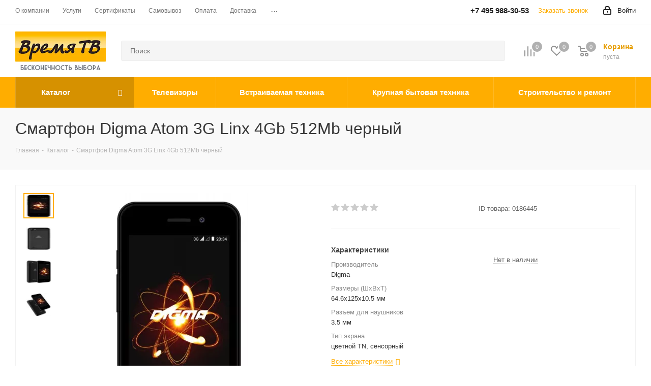

--- FILE ---
content_type: text/html; charset=UTF-8
request_url: https://timetv.ru/catalog/item-smartfon_digma_atom_3g_linx_4gb_512mb_chernyy-372512
body_size: 85865
content:
<!DOCTYPE html>
<html xmlns="http://www.w3.org/1999/xhtml" xml:lang="ru" lang="ru" >
<head><link rel="canonical" href="https://timetv.ru/catalog/item-smartfon_digma_atom_3g_linx_4gb_512mb_chernyy-372512" />
	<title>Телевизоры купить в Москве, по низкой цене - Каталог, отзывы, характеристики - интернет-магазин ВремяТВ</title>
	<meta name="viewport" content="initial-scale=1.0, width=device-width" />
	<meta name="HandheldFriendly" content="true" />
	<meta name="yes" content="yes" />
	<meta name="apple-mobile-web-app-status-bar-style" content="black" />
	<meta name="SKYPE_TOOLBAR" content="SKYPE_TOOLBAR_PARSER_COMPATIBLE" />
	<meta http-equiv="Content-Type" content="text/html; charset=UTF-8" />
<meta name="keywords" content="интернет-магазин, заказать, купить" />
<meta name="description" content="Интернет-магазин" />

<script data-skip-moving="true">(function(w, d, n) {var cl = "bx-core";var ht = d.documentElement;var htc = ht ? ht.className : undefined;if (htc === undefined || htc.indexOf(cl) !== -1){return;}var ua = n.userAgent;if (/(iPad;)|(iPhone;)/i.test(ua)){cl += " bx-ios";}else if (/Windows/i.test(ua)){cl += ' bx-win';}else if (/Macintosh/i.test(ua)){cl += " bx-mac";}else if (/Linux/i.test(ua) && !/Android/i.test(ua)){cl += " bx-linux";}else if (/Android/i.test(ua)){cl += " bx-android";}cl += (/(ipad|iphone|android|mobile|touch)/i.test(ua) ? " bx-touch" : " bx-no-touch");cl += w.devicePixelRatio && w.devicePixelRatio >= 2? " bx-retina": " bx-no-retina";if (/AppleWebKit/.test(ua)){cl += " bx-chrome";}else if (/Opera/.test(ua)){cl += " bx-opera";}else if (/Firefox/.test(ua)){cl += " bx-firefox";}ht.className = htc ? htc + " " + cl : cl;})(window, document, navigator);</script>


<link href="/bitrix/cache/css/s1/aspro_next/kernel_main/kernel_main_v1.css?175914879223659"  rel="stylesheet" />
<link href="/bitrix/css/aspro.next/notice.min.css?17265627612906"  rel="stylesheet" />
<link href="/bitrix/js/ui/design-tokens/dist/ui.design-tokens.min.css?174644641023463"  rel="stylesheet" />
<link href="/bitrix/js/ui/fonts/opensans/ui.font.opensans.css?17494047032744"  rel="stylesheet" />
<link href="/bitrix/js/main/popup/dist/main.popup.bundle.min.css?174644736226589"  rel="stylesheet" />
<link href="/bitrix/js/main/loader/dist/loader.bundle.min.css?17265579492029"  rel="stylesheet" />
<link href="/bitrix/js/main/core/css/core_viewer.min.css?174644730358384"  rel="stylesheet" />
<link href="/bitrix/js/ui/entity-selector/dist/entity-selector.bundle.min.css?174644823921622"  rel="stylesheet" />
<link href="/bitrix/js/ui/icon-set/actions/style.min.css?174644823919819"  rel="stylesheet" />
<link href="/bitrix/js/ui/icon-set/main/style.min.css?174644827574659"  rel="stylesheet" />
<link href="/bitrix/cache/css/s1/aspro_next/kernel_sidepanel/kernel_sidepanel_v1.css?175914860512473"  rel="stylesheet" />
<link href="/bitrix/js/socialnetwork/entity-selector/dist/sonet-entity-selector.bundle.min.css?17464469161465"  rel="stylesheet" />
<link href="/bitrix/js/ui/buttons/dist/ui.buttons.bundle.min.css?174644825534015"  rel="stylesheet" />
<link href="/bitrix/js/ui/cnt/ui.cnt.min.css?17464464444409"  rel="stylesheet" />
<link href="/bitrix/js/fileman/html_editor/html-editor.min.css?174644618256257"  rel="stylesheet" />
<link href="/bitrix/cache/css/s1/aspro_next/page_6e6d2a1064629329b60020c3c7c08601/page_6e6d2a1064629329b60020c3c7c08601_v1.css?175527362476164"  rel="stylesheet" />
<link href="/bitrix/cache/css/s1/aspro_next/default_7d1c710e90239425190496d3505d2842/default_7d1c710e90239425190496d3505d2842_v1.css?175527362428734"  rel="stylesheet" />
<link href="/bitrix/panel/main/popup.min.css?174643465020774"  rel="stylesheet" />
<link href="/bitrix/cache/css/s1/aspro_next/template_59eb6cde6e02510e709328e704a14c57/template_59eb6cde6e02510e709328e704a14c57_v1.css?17682079961251970"  data-template-style="true" rel="stylesheet" />




<script type="extension/settings" data-extension="ui.entity-selector">{"extensions":["bizproc.entity-selector","catalog.entity-selector","highloadblock.entity-selector","landing.entity-selector","seo.entity-selector","socialnetwork.entity-selector"]}</script>
<script type="extension/settings" data-extension="bizproc.entity-selector">{"entities":[{"id":"bizproc-template","options":{"dynamicLoad":true,"dynamicSearch":true}},{"id":"bizproc-script-template","options":{"dynamicLoad":true,"dynamicSearch":true}},{"id":"bizproc-automation-template","options":{"dynamicLoad":true,"dynamicSearch":true}}]}</script>
<script type="extension/settings" data-extension="catalog.entity-selector">{"entities":[{"id":"product","options":{"dynamicLoad":true,"dynamicSearch":true,"searchFields":[{"name":"supertitle","type":"string","system":true},{"name":"SEARCH_PROPERTIES","type":"string"},{"name":"PREVIEW_TEXT","type":"string"},{"name":"DETAIL_TEXT","type":"string"},{"name":"PARENT_NAME","type":"string"},{"name":"PARENT_SEARCH_PROPERTIES","type":"string"},{"name":"PARENT_PREVIEW_TEXT","type":"string"},{"name":"PARENT_DETAIL_TEXT","type":"string"}],"itemOptions":{"default":{"avatar":"\/bitrix\/js\/catalog\/entity-selector\/src\/images\/product.svg","captionOptions":{"fitContent":true,"maxWidth":150}}}}},{"id":"product_variation","options":{"dynamicLoad":false,"dynamicSearch":true,"searchFields":[{"name":"supertitle","type":"string","system":true},{"name":"SEARCH_PROPERTIES","type":"string"},{"name":"PREVIEW_TEXT","type":"string"},{"name":"DETAIL_TEXT","type":"string"},{"name":"PARENT_NAME","type":"string"},{"name":"PARENT_SEARCH_PROPERTIES","type":"string"},{"name":"PARENT_PREVIEW_TEXT","type":"string"},{"name":"PARENT_DETAIL_TEXT","type":"string"}],"itemOptions":{"default":{"avatar":"\/bitrix\/js\/catalog\/entity-selector\/src\/images\/product.svg","captionOptions":{"fitContent":true,"maxWidth":150}}}}},{"id":"variation","options":{"dynamicLoad":true,"dynamicSearch":true,"searchFields":[{"name":"supertitle","type":"string","system":true},{"name":"SEARCH_PROPERTIES","type":"string"},{"name":"PREVIEW_TEXT","type":"string"},{"name":"DETAIL_TEXT","type":"string"},{"name":"PARENT_NAME","type":"string"},{"name":"PARENT_SEARCH_PROPERTIES","type":"string"},{"name":"PARENT_PREVIEW_TEXT","type":"string"},{"name":"PARENT_DETAIL_TEXT","type":"string"}],"itemOptions":{"default":{"avatar":"\/bitrix\/js\/catalog\/entity-selector\/src\/images\/product.svg","captionOptions":{"fitContent":true,"maxWidth":150}}}}},{"id":"store","options":{"itemOptions":{"default":{"avatar":"\/bitrix\/js\/catalog\/entity-selector\/src\/images\/store.svg"}}}},{"id":"dynamic","options":{"itemOptions":{"default":{"avatar":"\/bitrix\/js\/catalog\/entity-selector\/src\/images\/dynamic.svg"}}}},{"id":"agent-contractor-product-variation","options":{"dynamicLoad":true,"dynamicSearch":true,"searchFields":[{"name":"supertitle","type":"string","system":true},{"name":"SEARCH_PROPERTIES","type":"string"},{"name":"PREVIEW_TEXT","type":"string"},{"name":"DETAIL_TEXT","type":"string"},{"name":"PARENT_NAME","type":"string"},{"name":"PARENT_SEARCH_PROPERTIES","type":"string"},{"name":"PARENT_PREVIEW_TEXT","type":"string"},{"name":"PARENT_DETAIL_TEXT","type":"string"}],"itemOptions":{"default":{"avatar":"\/bitrix\/js\/catalog\/entity-selector\/src\/images\/product.svg","captionOptions":{"fitContent":true,"maxWidth":150}}}}},{"id":"agent-contractor-section","options":{"dynamicLoad":true,"dynamicSearch":true,"searchFields":[{"name":"supertitle","type":"string","system":true},{"name":"SEARCH_PROPERTIES","type":"string"},{"name":"PREVIEW_TEXT","type":"string"},{"name":"DETAIL_TEXT","type":"string"},{"name":"PARENT_NAME","type":"string"},{"name":"PARENT_SEARCH_PROPERTIES","type":"string"},{"name":"PARENT_PREVIEW_TEXT","type":"string"},{"name":"PARENT_DETAIL_TEXT","type":"string"}],"itemOptions":{"default":{"avatar":"\/bitrix\/js\/catalog\/entity-selector\/src\/images\/product.svg","captionOptions":{"fitContent":true,"maxWidth":150}}},"tagOptions":{"default":{"textColor":"#535c69","bgColor":"#d2f95f"}}}}]}</script>
<script type="extension/settings" data-extension="highloadblock.entity-selector">{"entities":[{"id":"highloadblock-element","options":{"dynamicLoad":true,"dynamicSearch":true}}]}</script>
<script type="extension/settings" data-extension="landing.entity-selector">{"entities":[{"id":"landing","options":{"itemOptions":{"default":{"avatarOptions":{"bgSize":"cover"}},"folder":{"avatar":"\/bitrix\/js\/landing\/entity-selector\/src\/images\/icon-folder.svg"}},"dynamicLoad":true,"dynamicSearch":true}}]}</script>
<script type="extension/settings" data-extension="socialnetwork.entity-selector">{"entities":[{"id":"user","options":{"dynamicLoad":true,"dynamicSearch":true,"searchFields":[{"name":"position","type":"string"},{"name":"email","type":"email"}],"searchCacheLimits":["^[=_0-9a-z+~\u0027!\\$\u0026*^`|\\#%\\\/?{}-]+(\\.[=_0-9a-z+~\u0027!\\$\u0026*^`|\\#%\\\/?{}-]+)*@"],"badgeOptions":[{"title":"В отпуске","bgColor":"#b4f4e6","textColor":"#27a68a","conditions":{"isOnVacation":true}},{"title":"Приглашен","textColor":"#23a2ca","bgColor":"#dcf6fe","conditions":{"invited":true}}],"itemOptions":{"default":{"avatar":"\/bitrix\/js\/socialnetwork\/entity-selector\/src\/images\/default-user.svg","link":"\/company\/personal\/user\/#id#\/","linkTitle":"о сотруднике"},"extranet":{"textColor":"#ca8600","avatar":"\/bitrix\/js\/socialnetwork\/entity-selector\/src\/images\/extranet-user.svg","badges":[{"title":"Экстранет","textColor":"#bb8412","bgColor":"#fff599"}]},"email":{"textColor":"#ca8600","avatar":"\/bitrix\/js\/socialnetwork\/entity-selector\/src\/images\/email-user.svg","badges":[{"title":"Гость","textColor":"#bb8412","bgColor":"#fff599"}]},"inactive":{"badges":[{"title":"Уволен","textColor":"#828b95","bgColor":"#eaebec"}]},"integrator":{"badges":[{"title":"Интегратор","textColor":"#668d13","bgColor":"#e6f4b9"}]},"collaber":{"avatar":"\/bitrix\/js\/socialnetwork\/entity-selector\/src\/images\/collaber-user.svg","textColor":"#19CC45","avatarOptions":{"outline":"1px solid #19CC45","border":"2px solid #fff","outlineOffset":"-1px"}}},"tagOptions":{"default":{"textColor":"#1066bb","bgColor":"#bcedfc","avatar":"\/bitrix\/js\/socialnetwork\/entity-selector\/src\/images\/default-tag-user.svg"},"extranet":{"textColor":"#a9750f","bgColor":"#ffec91","avatar":"\/bitrix\/js\/socialnetwork\/entity-selector\/src\/images\/extranet-user.svg"},"email":{"textColor":"#a26b00","bgColor":"#ffec91","avatar":"\/bitrix\/js\/socialnetwork\/entity-selector\/src\/images\/email-user.svg"},"inactive":{"textColor":"#5f6670","bgColor":"#ecedef"},"collaber":{"textColor":"#1E8D36","bgColor":"#D4FDB0","avatar":"\/bitrix\/js\/socialnetwork\/entity-selector\/src\/images\/collaber-user.svg"}}}},{"id":"fired-user","options":{"dynamicLoad":true,"dynamicSearch":true,"searchFields":[{"name":"position","type":"string"},{"name":"email","type":"email"}],"searchCacheLimits":["^[=_0-9a-z+~\u0027!\\$\u0026*^`|\\#%\\\/?{}-]+(\\.[=_0-9a-z+~\u0027!\\$\u0026*^`|\\#%\\\/?{}-]+)*@"],"badgeOptions":[{"title":"В отпуске","bgColor":"#b4f4e6","textColor":"#27a68a","conditions":{"isOnVacation":true}},{"title":"Приглашен","textColor":"#23a2ca","bgColor":"#dcf6fe","conditions":{"invited":true}}],"itemOptions":{"default":{"avatar":"\/bitrix\/js\/socialnetwork\/entity-selector\/src\/images\/default-user.svg","link":"\/company\/personal\/user\/#id#\/","linkTitle":"о сотруднике"},"extranet":{"textColor":"#ca8600","avatar":"\/bitrix\/js\/socialnetwork\/entity-selector\/src\/images\/extranet-user.svg","badges":[{"title":"Экстранет","textColor":"#bb8412","bgColor":"#fff599"}]},"email":{"textColor":"#ca8600","avatar":"\/bitrix\/js\/socialnetwork\/entity-selector\/src\/images\/email-user.svg","badges":[{"title":"Гость","textColor":"#bb8412","bgColor":"#fff599"}]},"inactive":{"badges":[{"title":"Уволен","textColor":"#828b95","bgColor":"#eaebec"}]},"integrator":{"badges":[{"title":"Интегратор","textColor":"#668d13","bgColor":"#e6f4b9"}]},"collaber":{"avatar":"\/bitrix\/js\/socialnetwork\/entity-selector\/src\/images\/collaber-user.svg","textColor":"#19CC45","avatarOptions":{"outline":"1px solid #19CC45","border":"2px solid #fff","outlineOffset":"-1px"}}},"tagOptions":{"default":{"textColor":"#1066bb","bgColor":"#bcedfc","avatar":"\/bitrix\/js\/socialnetwork\/entity-selector\/src\/images\/default-tag-user.svg"},"extranet":{"textColor":"#a9750f","bgColor":"#ffec91","avatar":"\/bitrix\/js\/socialnetwork\/entity-selector\/src\/images\/extranet-user.svg"},"email":{"textColor":"#a26b00","bgColor":"#ffec91","avatar":"\/bitrix\/js\/socialnetwork\/entity-selector\/src\/images\/email-user.svg"},"inactive":{"textColor":"#5f6670","bgColor":"#ecedef"},"collaber":{"textColor":"#1E8D36","bgColor":"#D4FDB0","avatar":"\/bitrix\/js\/socialnetwork\/entity-selector\/src\/images\/collaber-user.svg"}}}},{"id":"project","options":{"dynamicLoad":true,"dynamicSearch":true,"itemOptions":{"default":{"avatar":"\/bitrix\/js\/socialnetwork\/entity-selector\/src\/images\/project.svg","link":"\/workgroups\/group\/#id#\/card\/","linkTitle":"о группе","supertitle":"Группа"},"extranet":{"avatar":"\/bitrix\/js\/socialnetwork\/entity-selector\/src\/images\/extranet-project.svg","textColor":"#ca8600","badges":[{"title":"Экстранет","textColor":"#bb8412","bgColor":"#fff599"}]},"collab":{"avatar":"\/bitrix\/js\/socialnetwork\/entity-selector\/src\/images\/collab-project.svg","textColor":"#00a94e","supertitle":"Коллаба","link":""}},"tagOptions":{"default":{"textColor":"#207976","bgColor":"#ade7e4"},"extranet":{"textColor":"#a9750f","bgColor":"#ffec91"}}}},{"id":"meta-user","options":{"dynamicLoad":true,"dynamicSearch":false,"itemOptions":{"all-users":{"avatar":"\/bitrix\/js\/socialnetwork\/entity-selector\/src\/images\/meta-user-all.svg"},"other-users":{"avatar":"\/bitrix\/js\/socialnetwork\/entity-selector\/src\/images\/meta-user-other.svg"}},"tagOptions":{"all-users":{"textColor":"#5f6670","bgColor":"#dbf087","avatar":""},"other-users":{"textColor":"#5f6670","bgColor":"#dbf087","avatar":""}}}},{"id":"project-tag","options":{"dynamicLoad":true,"dynamicSearch":true,"itemOptions":{"default":{"avatar":"\/bitrix\/js\/socialnetwork\/entity-selector\/src\/images\/default-tag.svg"}}}}]}</script>
<script type="extension/settings" data-extension="main.date">{"formats":{"FORMAT_DATE":"DD.MM.YYYY","FORMAT_DATETIME":"DD.MM.YYYY HH:MI:SS","SHORT_DATE_FORMAT":"d.m.Y","MEDIUM_DATE_FORMAT":"j M Y","LONG_DATE_FORMAT":"j F Y","DAY_MONTH_FORMAT":"j F","DAY_SHORT_MONTH_FORMAT":"j M","SHORT_DAY_OF_WEEK_MONTH_FORMAT":"D, j F","SHORT_DAY_OF_WEEK_SHORT_MONTH_FORMAT":"D, j M","DAY_OF_WEEK_MONTH_FORMAT":"l, j F","FULL_DATE_FORMAT":"l, j F  Y","SHORT_TIME_FORMAT":"H:i","LONG_TIME_FORMAT":"H:i:s"}}</script>
<script type="extension/settings" data-extension="currency.currency-core">{"region":"ru"}</script>



<link rel="shortcut icon" href="/favicon.png" type="image/png" />
<link rel="apple-touch-icon" sizes="180x180" href="/upload/CNext/d42/d429daa089776226a32f4a134261c9de.jpeg" />
<style>html {--border-radius:8px;--theme-base-color:#ffad00;--theme-base-color-hue:41;--theme-base-color-saturation:100%;--theme-base-color-lightness:50%;--theme-base-opacity-color:#ffad001a;--theme-more-color:#ffad00;--theme-more-color-hue:41;--theme-more-color-saturation:100%;--theme-more-color-lightness:50%;--theme-lightness-hover-diff:6%;}</style>
<meta property="og:description" content="Смартфон Digma Atom 3G Linx 4Gb 512Mb черный" />
<meta property="og:image" content="https://timetv.ru/upload/iblock/313/313a430acf29f0322e86e4fce7e445ba.jpeg" />
<link rel="image_src" href="https://timetv.ru/upload/iblock/313/313a430acf29f0322e86e4fce7e445ba.jpeg"  />
<meta property="og:title" content="Телевизоры купить в Москве, по низкой цене - Каталог, отзывы, характеристики - интернет-магазин ВремяТВ" />
<meta property="og:type" content="website" />
<meta property="og:url" content="https://timetv.ru/catalog/item-smartfon_digma_atom_3g_linx_4gb_512mb_chernyy-372512" />



				</head>

<body class=" site_s1 fill_bg_n" id="main">
			
	<!--'start_frame_cache_WIklcT'-->
<!--'end_frame_cache_WIklcT'-->				<!--'start_frame_cache_basketitems-component-block'-->												<div id="ajax_basket"></div>
					<!--'end_frame_cache_basketitems-component-block'-->						
		
					
	<div class="wrapper1  header_bgcolored catalog_page basket_normal basket_fill_DARK side_LEFT catalog_icons_N banner_auto with_fast_view mheader-v1 header-v2 regions_Y fill_N footer-v1 front-vindex1 mfixed_Y mfixed_view_always title-v3 with_phones store_LIST_AMOUNT">
		
		<div class="header_wrap visible-lg visible-md title-v3">
			<header id="header">
				<div class="top-block top-block-v1">
	<div class="maxwidth-theme">
		<div class="row">
			<div class="col-md-6">
					<ul class="menu topest">
					<li  >
				<a href="/company/"><span>О компании</span></a>
			</li>
					<li  >
				<a href="/services/"><span>Услуги</span></a>
			</li>
					<li  >
				<a href="/company/licenses/"><span>Сертификаты</span></a>
			</li>
					<li  >
				<a href="/help/pickup/"><span>Самовывоз</span></a>
			</li>
					<li  >
				<a href="/help/payment/"><span>Оплата</span></a>
			</li>
					<li  >
				<a href="/help/delivery/"><span>Доставка</span></a>
			</li>
					<li  >
				<a href="/contacts/"><span>Контакты</span></a>
			</li>
					<li  >
				<a href="/usloviya-obmena-i-vozvrata/"><span>Условия обмена и возврата</span></a>
			</li>
				<li class="more hidden">
			<span>...</span>
			<ul class="dropdown"></ul>
		</li>
	</ul>
			</div>
			<div class="top-block-item pull-right show-fixed top-ctrl">
				<div class="personal_wrap">
					<div class="personal top login twosmallfont">
								
		<!--'start_frame_cache_header-auth-block1'-->							<!-- noindex --><a rel="nofollow" title="Мой кабинет" class="personal-link dark-color animate-load" data-event="jqm" data-param-type="auth" data-param-backurl="/catalog/item-smartfon_digma_atom_3g_linx_4gb_512mb_chernyy-372512" data-name="auth" href="/personal/"><i class="svg inline  svg-inline-cabinet" aria-hidden="true" title="Мой кабинет"><svg xmlns="http://www.w3.org/2000/svg" width="16" height="17" viewBox="0 0 16 17">
  <defs>
    <style>
      .loccls-1 {
        fill: #222;
        fill-rule: evenodd;
      }
    </style>
  </defs>
  <path class="loccls-1" d="M14,17H2a2,2,0,0,1-2-2V8A2,2,0,0,1,2,6H3V4A4,4,0,0,1,7,0H9a4,4,0,0,1,4,4V6h1a2,2,0,0,1,2,2v7A2,2,0,0,1,14,17ZM11,4A2,2,0,0,0,9,2H7A2,2,0,0,0,5,4V6h6V4Zm3,4H2v7H14V8ZM8,9a1,1,0,0,1,1,1v2a1,1,0,0,1-2,0V10A1,1,0,0,1,8,9Z"/>
</svg>
</i><span class="wrap"><span class="name">Войти</span></span></a><!-- /noindex -->									<!--'end_frame_cache_header-auth-block1'-->						</div>
				</div>
			</div>
							<div class="top-block-item pull-right">
					<div class="phone-block">
													<div class="inline-block">
								<!--'start_frame_cache_common-phones-block-0'-->
	<div class="phone">
		<i class="svg svg-phone"></i>
		<a class="phone-block__item-link" rel="nofollow" href="tel:+74959883053">
			+7 495 988-30-53		</a>
					<div class="dropdown scrollbar">
				<div class="wrap">
											<div class="phone-block__item">
							<a class="phone-block__item-inner phone-block__item-link" rel="nofollow" href="tel:+74959883053">
								<span class="phone-block__item-text">
									+7 495 988-30-53									
																	</span>

															</a>
						</div>
									</div>
			</div>
			</div>
<!--'end_frame_cache_common-phones-block-0'-->							</div>
																			<div class="inline-block">
								<span class="callback-block animate-load twosmallfont colored" data-event="jqm" data-param-form_id="CALLBACK" data-name="callback">Заказать звонок</span>
							</div>
											</div>
				</div>
					</div>
	</div>
</div>
<div class="header-v3 header-wrapper">
	<div class="logo_and_menu-row">
		<div class="logo-row">
			<div class="maxwidth-theme">
				<div class="row">
					<div class="logo-block col-md-2 col-sm-3">
						<div class="logo">
							<a href="/"><img data-src="/upload/CNext/c41/61esowhp6go8qd3mfy8b1j9zf9wesx7n.webp" alt="Интернет-магазин ВремяТВ" width="" height="" title="Интернет-магазин ВремяТВ" /></a>						</div>
					</div>
											<div class="inline-block pull-left">
							<div class="top-description">
								<!--'start_frame_cache_header-regionality-block'-->
			<div class="region_wrapper">
			<div class="city_title">Ваш город</div>
			<div class="js_city_chooser colored" data-event="jqm" data-name="city_chooser_small" data-param-url="%2Fcatalog%2Fitem-smartfon_digma_atom_3g_linx_4gb_512mb_chernyy-372512" data-param-form_id="city_chooser">
				<span>Москва</span><span class="arrow"><i></i></span>
			</div>
					</div>
	<!--'end_frame_cache_header-regionality-block'-->							</div>
						</div>
										<div class="pull-left search_wrap wide_search">
						<div class="search-block inner-table-block">
											<div class="search-wrapper">
				<div id="title-search_fixed">
					<form action="/catalog/" class="search">
						<div class="search-input-div">
							<input class="search-input" id="title-search-input_fixed" type="text" name="q" value="" placeholder="Поиск" size="20" maxlength="50" autocomplete="off" />
						</div>
						<div class="search-button-div">
							<button class="btn btn-search" type="submit" name="s" value="Найти"><i class="svg svg-search svg-black"></i></button>
							<span class="close-block inline-search-hide"><span class="svg svg-close close-icons"></span></span>
						</div>
					</form>
				</div>
			</div>
							</div>
					</div>
										<div class="pull-right block-link">
													<!--'start_frame_cache_header-basket-with-compare-block1'-->															<span class="wrap_icon inner-table-block baskets big-padding basket_wrapper">
										<!--noindex-->
			<a class="basket-link compare  with_price big " href="/catalog/compare.php" title="Список сравниваемых элементов">
		<span class="js-basket-block"><i class="svg inline  svg-inline-compare big" aria-hidden="true" ><svg xmlns="http://www.w3.org/2000/svg" width="21" height="21" viewBox="0 0 21 21">
  <defs>
    <style>
      .comcls-1 {
        fill: #222;
        fill-rule: evenodd;
      }
    </style>
  </defs>
  <path class="comcls-1" d="M20,4h0a1,1,0,0,1,1,1V21H19V5A1,1,0,0,1,20,4ZM14,7h0a1,1,0,0,1,1,1V21H13V8A1,1,0,0,1,14,7ZM8,1A1,1,0,0,1,9,2V21H7V2A1,1,0,0,1,8,1ZM2,9H2a1,1,0,0,1,1,1V21H1V10A1,1,0,0,1,2,9ZM0,0H1V1H0V0ZM0,0H1V1H0V0Z"/>
</svg>
</i><span class="title dark_link">Сравнение</span><span class="count">0</span></span>
	</a>
	<!--/noindex-->										</span>
																		<!-- noindex -->
											<span class="wrap_icon inner-table-block baskets big-padding basket_wrapper">
											<a rel="nofollow" class="basket-link delay with_price big " href="/my/#delayed" title="Список отложенных товаров пуст">
							<span class="js-basket-block">
								<i class="svg inline  svg-inline-wish big" aria-hidden="true" ><svg xmlns="http://www.w3.org/2000/svg" width="22.969" height="21" viewBox="0 0 22.969 21">
  <defs>
    <style>
      .whcls-1 {
        fill: #222;
        fill-rule: evenodd;
      }
    </style>
  </defs>
  <path class="whcls-1" d="M21.028,10.68L11.721,20H11.339L2.081,10.79A6.19,6.19,0,0,1,6.178,0a6.118,6.118,0,0,1,5.383,3.259A6.081,6.081,0,0,1,23.032,6.147,6.142,6.142,0,0,1,21.028,10.68ZM19.861,9.172h0l-8.176,8.163H11.369L3.278,9.29l0.01-.009A4.276,4.276,0,0,1,6.277,1.986,4.2,4.2,0,0,1,9.632,3.676l0.012-.01,0.064,0.1c0.077,0.107.142,0.22,0.208,0.334l1.692,2.716,1.479-2.462a4.23,4.23,0,0,1,.39-0.65l0.036-.06L13.52,3.653a4.173,4.173,0,0,1,3.326-1.672A4.243,4.243,0,0,1,19.861,9.172ZM22,20h1v1H22V20Zm0,0h1v1H22V20Z" transform="translate(-0.031)"/>
</svg>
</i>								<span class="title dark_link">Отложенные</span>
								<span class="count">0</span>
							</span>
						</a>
											</span>
																<span class="wrap_icon inner-table-block baskets big-padding basket_wrapper top_basket">
											<a rel="nofollow" class="basket-link basket has_prices with_price big " href="/my/" title="Корзина пуста">
							<span class="js-basket-block">
								<i class="svg inline  svg-inline-basket big" aria-hidden="true" ><svg xmlns="http://www.w3.org/2000/svg" width="22" height="21" viewBox="0 0 22 21">
  <defs>
    <style>
      .ba_bb_cls-1 {
        fill: #222;
        fill-rule: evenodd;
      }
    </style>
  </defs>
  <path data-name="Ellipse 2 copy 6" class="ba_bb_cls-1" d="M1507,122l-0.99,1.009L1492,123l-1-1-1-9h-3a0.88,0.88,0,0,1-1-1,1.059,1.059,0,0,1,1.22-1h2.45c0.31,0,.63.006,0.63,0.006a1.272,1.272,0,0,1,1.4.917l0.41,3.077H1507l1,1v1ZM1492.24,117l0.43,3.995h12.69l0.82-4Zm2.27,7.989a3.5,3.5,0,1,1-3.5,3.5A3.495,3.495,0,0,1,1494.51,124.993Zm8.99,0a3.5,3.5,0,1,1-3.49,3.5A3.5,3.5,0,0,1,1503.5,124.993Zm-9,2.006a1.5,1.5,0,1,1-1.5,1.5A1.5,1.5,0,0,1,1494.5,127Zm9,0a1.5,1.5,0,1,1-1.5,1.5A1.5,1.5,0,0,1,1503.5,127Z" transform="translate(-1486 -111)"/>
</svg>
</i>																	<span class="wrap">
																<span class="title dark_link">Корзина<span class="count">0</span></span>
																	<span class="prices">пуста</span>
									</span>
																<span class="count">0</span>
							</span>
						</a>
						<span class="basket_hover_block loading_block loading_block_content"></span>
											</span>
										<!-- /noindex -->
							<!--'end_frame_cache_header-basket-with-compare-block1'-->								</div>
				</div>
			</div>
		</div>	</div>
	<div class="menu-row middle-block bgcolored">
		<div class="maxwidth-theme">
			<div class="row">
				<div class="col-md-12">
					<div class="menu-only">
						<nav class="mega-menu sliced">
										<div class="table-menu ">
		<table>
			<tr>
									
										<td class="menu-item unvisible dropdown catalog wide_menu  active">
						<div class="wrap">
							<a class="dropdown-toggle" href="/catalog/">
								<div>
																		Каталог									<div class="line-wrapper"><span class="line"></span></div>
								</div>
							</a>
															<span class="tail"></span>
								<div class="dropdown-menu long-menu-items">
																			<div class="menu-navigation">
											<div class="menu-navigation__sections-wrapper">
												<div class="customScrollbar scrollbar">
													<div class="menu-navigation__sections">
																													<div class="menu-navigation__sections-item">
																
																<a
																	href="/catalog/tv/"
																	class="menu-navigation__sections-item-link font_xs menu-navigation__sections-item-link--fa dark_link  menu-navigation__sections-item-dropdown"
																>
																																																																					<span class="menu-navigation__sections-item-link-inner">
																																				<span class="name">Телевизоры</span>
																	</span>
																</a>
															</div>
																													<div class="menu-navigation__sections-item">
																
																<a
																	href="/catalog/paket-predlozheniy-mebel-i-interer/"
																	class="menu-navigation__sections-item-link font_xs menu-navigation__sections-item-link--fa dark_link  menu-navigation__sections-item-dropdown"
																>
																																																																					<span class="menu-navigation__sections-item-link-inner">
																																				<span class="name">Мебель и освещение</span>
																	</span>
																</a>
															</div>
																													<div class="menu-navigation__sections-item">
																
																<a
																	href="/catalog/krupnaya-bytovaya-tekhnika/"
																	class="menu-navigation__sections-item-link font_xs menu-navigation__sections-item-link--fa dark_link  menu-navigation__sections-item-dropdown"
																>
																																																																					<span class="menu-navigation__sections-item-link-inner">
																																				<span class="name">Крупная бытовая техника</span>
																	</span>
																</a>
															</div>
																													<div class="menu-navigation__sections-item">
																
																<a
																	href="/catalog/vstraivaemaya-bytovaya-tekhnika/"
																	class="menu-navigation__sections-item-link font_xs menu-navigation__sections-item-link--fa dark_link  menu-navigation__sections-item-dropdown"
																>
																																																																					<span class="menu-navigation__sections-item-link-inner">
																																				<span class="name">Встраиваемая бытовая техника</span>
																	</span>
																</a>
															</div>
																													<div class="menu-navigation__sections-item">
																
																<a
																	href="/catalog/stroitelnoe-oborudovanie/"
																	class="menu-navigation__sections-item-link font_xs menu-navigation__sections-item-link--fa dark_link  menu-navigation__sections-item-dropdown"
																>
																																																																					<span class="menu-navigation__sections-item-link-inner">
																																				<span class="name">Строительство и ремонт</span>
																	</span>
																</a>
															</div>
																													<div class="menu-navigation__sections-item">
																
																<a
																	href="/catalog/tovary-dlya-sporta-otdykha-i-khobbi/"
																	class="menu-navigation__sections-item-link font_xs menu-navigation__sections-item-link--fa dark_link  menu-navigation__sections-item-dropdown"
																>
																																																																					<span class="menu-navigation__sections-item-link-inner">
																																				<span class="name">Товары для спорта, отдыха и хобби</span>
																	</span>
																</a>
															</div>
																													<div class="menu-navigation__sections-item">
																
																<a
																	href="/catalog/tovary-dlya-krasoty-i-zdorovya/"
																	class="menu-navigation__sections-item-link font_xs menu-navigation__sections-item-link--fa dark_link  menu-navigation__sections-item-dropdown"
																>
																																																																					<span class="menu-navigation__sections-item-link-inner">
																																				<span class="name">Товары для красоты и здоровья</span>
																	</span>
																</a>
															</div>
																													<div class="menu-navigation__sections-item">
																
																<a
																	href="/catalog/tekhnika-dlya-kukhni/"
																	class="menu-navigation__sections-item-link font_xs menu-navigation__sections-item-link--fa dark_link  menu-navigation__sections-item-dropdown"
																>
																																																																					<span class="menu-navigation__sections-item-link-inner">
																																				<span class="name">Техника для кухни</span>
																	</span>
																</a>
															</div>
																													<div class="menu-navigation__sections-item">
																
																<a
																	href="/catalog/paket-predlozheniy-sadovaya-tekhnika/"
																	class="menu-navigation__sections-item-link font_xs menu-navigation__sections-item-link--fa dark_link  menu-navigation__sections-item-dropdown"
																>
																																																																					<span class="menu-navigation__sections-item-link-inner">
																																				<span class="name">Сад и дача</span>
																	</span>
																</a>
															</div>
																													<div class="menu-navigation__sections-item">
																
																<a
																	href="/catalog/tekhnika-dlya-doma/"
																	class="menu-navigation__sections-item-link font_xs menu-navigation__sections-item-link--fa dark_link  menu-navigation__sections-item-dropdown"
																>
																																																																					<span class="menu-navigation__sections-item-link-inner">
																																				<span class="name">Техника для дома</span>
																	</span>
																</a>
															</div>
																													<div class="menu-navigation__sections-item">
																
																<a
																	href="/catalog/klimaticheskoe-oborudovanie/"
																	class="menu-navigation__sections-item-link font_xs menu-navigation__sections-item-link--fa dark_link  menu-navigation__sections-item-dropdown"
																>
																																																																					<span class="menu-navigation__sections-item-link-inner">
																																				<span class="name">Климатическая техника</span>
																	</span>
																</a>
															</div>
																													<div class="menu-navigation__sections-item">
																
																<a
																	href="/catalog/santekhnika/"
																	class="menu-navigation__sections-item-link font_xs menu-navigation__sections-item-link--fa dark_link  menu-navigation__sections-item-dropdown"
																>
																																																																					<span class="menu-navigation__sections-item-link-inner">
																																				<span class="name">Сантехника</span>
																	</span>
																</a>
															</div>
																													<div class="menu-navigation__sections-item">
																
																<a
																	href="/catalog/aksessuary-dlya-tv/"
																	class="menu-navigation__sections-item-link font_xs menu-navigation__sections-item-link--fa dark_link  menu-navigation__sections-item-dropdown"
																>
																																																																					<span class="menu-navigation__sections-item-link-inner">
																																				<span class="name">Аксессуары для телевизоров</span>
																	</span>
																</a>
															</div>
																													<div class="menu-navigation__sections-item">
																
																<a
																	href="/catalog/tovary-s-defektom/"
																	class="menu-navigation__sections-item-link font_xs menu-navigation__sections-item-link--fa dark_link  menu-navigation__sections-item-dropdown"
																>
																																																																					<span class="menu-navigation__sections-item-link-inner">
																																				<span class="name">Уцененные товары</span>
																	</span>
																</a>
															</div>
																													<div class="menu-navigation__sections-item">
																
																<a
																	href="/catalog/audiotekhnica/"
																	class="menu-navigation__sections-item-link font_xs menu-navigation__sections-item-link--fa dark_link  menu-navigation__sections-item-dropdown"
																>
																																																																					<span class="menu-navigation__sections-item-link-inner">
																																				<span class="name">Аудиотехника</span>
																	</span>
																</a>
															</div>
																													<div class="menu-navigation__sections-item">
																
																<a
																	href="/catalog/paket-predlozheniy-bytovaya-khimiya-i-gigiena/"
																	class="menu-navigation__sections-item-link font_xs menu-navigation__sections-item-link--fa dark_link  menu-navigation__sections-item-dropdown"
																>
																																																																					<span class="menu-navigation__sections-item-link-inner">
																																				<span class="name">Бытовая химия и гигиена</span>
																	</span>
																</a>
															</div>
																											</div>
												</div>
											</div>
											<div class="menu-navigation__content">
									
										<div class="customScrollbar scrollbar">
											<ul class="menu-wrapper " >
																																																			<li class="dropdown-submenu    parent-items">
																													<div class="subitems-wrapper">
																<ul class="menu-wrapper" >
																																																					<li class="   ">
																									<a href="/catalog/tv/lg_zhk/" title="LG"><span class="name">LG</span></a>
																							</li>
																																																					<li class="   ">
																									<a href="/catalog/tv/samsung_zhk/" title="Samsung"><span class="name">Samsung</span></a>
																							</li>
																																																					<li class="   ">
																									<a href="/catalog/tv/sony/" title="Sony"><span class="name">Sony</span></a>
																							</li>
																																																					<li class="   ">
																									<a href="/catalog/tv/asano/" title="Asano"><span class="name">Asano</span></a>
																							</li>
																																																					<li class="   ">
																									<a href="/catalog/tv/centek/" title="Centek"><span class="name">Centek</span></a>
																							</li>
																																																					<li class="   ">
																									<a href="/catalog/tv/bq_/" title="BQ "><span class="name">BQ </span></a>
																							</li>
																																																					<li class="   ">
																									<a href="/catalog/tv/econ/" title="Econ"><span class="name">Econ</span></a>
																							</li>
																																																					<li class="   ">
																									<a href="/catalog/tv/goldstar/" title="Goldstar"><span class="name">Goldstar</span></a>
																							</li>
																																																					<li class="   ">
																									<a href="/catalog/tv/haier/" title="Haier"><span class="name">Haier</span></a>
																							</li>
																																																					<li class="   ">
																									<a href="/catalog/tv/harper/" title="Harper"><span class="name">Harper</span></a>
																							</li>
																																																					<li class="   ">
																									<a href="/catalog/tv/hisense/" title="Hisense"><span class="name">Hisense</span></a>
																							</li>
																																																					<li class="   ">
																									<a href="/catalog/tv/hyundai/" title="Hyundai"><span class="name">Hyundai</span></a>
																							</li>
																																																					<li class="   ">
																									<a href="/catalog/tv/olto/" title="Olto"><span class="name">Olto</span></a>
																							</li>
																																																					<li class="   ">
																									<a href="/catalog/tv/polar/" title="Polar"><span class="name">Polar</span></a>
																							</li>
																																																					<li class="   ">
																									<a href="/catalog/tv/polarline/" title="Polarline"><span class="name">Polarline</span></a>
																							</li>
																																																					<li class="   ">
																									<a href="/catalog/tv/starwind/" title="Starwind"><span class="name">Starwind</span></a>
																							</li>
																																																					<li class="   ">
																									<a href="/catalog/tv/supra/" title="Supra"><span class="name">Supra</span></a>
																							</li>
																																																					<li class="   ">
																									<a href="/catalog/tv/tcl/" title="Tcl"><span class="name">Tcl</span></a>
																							</li>
																																																					<li class="   ">
																									<a href="/catalog/tv/skyworth/" title="Skyworth"><span class="name">Skyworth</span></a>
																							</li>
																																																					<li class="   ">
																									<a href="/catalog/tv/skyline/" title="SkyLine"><span class="name">SkyLine</span></a>
																							</li>
																																																					<li class="   ">
																									<a href="/catalog/tv/vekta/" title="Vekta"><span class="name">Vekta</span></a>
																							</li>
																																																					<li class="   ">
																									<a href="/catalog/tv/xiaomi/" title="Xiaomi"><span class="name">Xiaomi</span></a>
																							</li>
																																	</ul>
															</div>
																																									</li>
																																																			<li class="dropdown-submenu    parent-items">
																													<div class="subitems-wrapper">
																<ul class="menu-wrapper" >
																																																					<li class="   ">
																									<a href="/catalog/paket-predlozheniy-mebel-i-interer/s_dvumya_plafonami/" title="С двумя плафонами"><span class="name">С двумя плафонами</span></a>
																							</li>
																																																					<li class="   ">
																									<a href="/catalog/paket-predlozheniy-mebel-i-interer/s_odnim_plafonom/" title="С одним плафоном"><span class="name">С одним плафоном</span></a>
																							</li>
																																																					<li class="   ">
																									<a href="/catalog/paket-predlozheniy-mebel-i-interer/s_tremya_plafonami_i_bolee/" title="С тремя плафонами и более"><span class="name">С тремя плафонами и более</span></a>
																							</li>
																																																					<li class="   ">
																									<a href="/catalog/paket-predlozheniy-mebel-i-interer/podvesnye_lyustry/" title="Подвесные люстры"><span class="name">Подвесные люстры</span></a>
																							</li>
																																																					<li class="   ">
																									<a href="/catalog/paket-predlozheniy-mebel-i-interer/potolochnye_lyustry/" title="Потолочные люстры"><span class="name">Потолочные люстры</span></a>
																							</li>
																																																					<li class="   ">
																									<a href="/catalog/paket-predlozheniy-mebel-i-interer/lyustry_na_shtange/" title="Люстры на штанге"><span class="name">Люстры на штанге</span></a>
																							</li>
																																																					<li class="   ">
																									<a href="/catalog/paket-predlozheniy-mebel-i-interer/vstraivaemye_svetilniki/" title="Встраиваемые светильники"><span class="name">Встраиваемые светильники</span></a>
																							</li>
																																																					<li class="   ">
																									<a href="/catalog/paket-predlozheniy-mebel-i-interer/s_dvumya_plafonami_1/" title="С двумя плафонами"><span class="name">С двумя плафонами</span></a>
																							</li>
																																																					<li class="   ">
																									<a href="/catalog/paket-predlozheniy-mebel-i-interer/s_odnim_plafonom_1/" title="С одним плафоном"><span class="name">С одним плафоном</span></a>
																							</li>
																																																					<li class="   ">
																									<a href="/catalog/paket-predlozheniy-mebel-i-interer/s_tremya_plafonami/" title="С тремя плафонами"><span class="name">С тремя плафонами</span></a>
																							</li>
																																																					<li class="   ">
																									<a href="/catalog/paket-predlozheniy-mebel-i-interer/komplektuyushchie_1/" title="Комплектующие"><span class="name">Комплектующие</span></a>
																							</li>
																																	</ul>
															</div>
																																									</li>
																																																			<li class="dropdown-submenu show_as_block   parent-items">
																													<div class="subitems-wrapper">
																<ul class="menu-wrapper" >
																																																					<li class="   ">
																									<a href="/catalog/krupnaya-bytovaya-tekhnika/dvukhkamernye/" title="Двухкамерные"><span class="name">Двухкамерные</span></a>
																							</li>
																																																					<li class="   ">
																									<a href="/catalog/krupnaya-bytovaya-tekhnika/side_by_side/" title="Side-By-Side"><span class="name">Side-By-Side</span></a>
																							</li>
																																																					<li class="   ">
																									<a href="/catalog/krupnaya-bytovaya-tekhnika/odnokamernye/" title="Однокамерные"><span class="name">Однокамерные</span></a>
																							</li>
																																																					<li class="   ">
																									<a href="/catalog/krupnaya-bytovaya-tekhnika/trekhkamernye/" title="Трехкамерные"><span class="name">Трехкамерные</span></a>
																							</li>
																																																					<li class="   ">
																									<a href="/catalog/krupnaya-bytovaya-tekhnika/laboratornye_i_farmatsevticheskie_kholodilniki/" title="Лабораторные и фармацевтические холодильники"><span class="name">Лабораторные и фармацевтические холодильники</span></a>
																							</li>
																																																					<li class="   ">
																									<a href="/catalog/krupnaya-bytovaya-tekhnika/morozilnik_lar/" title="Морозильник ларь"><span class="name">Морозильник ларь</span></a>
																							</li>
																																																					<li class="   ">
																									<a href="/catalog/krupnaya-bytovaya-tekhnika/morozilnik_shkaf/" title="Морозильник шкаф"><span class="name">Морозильник шкаф</span></a>
																							</li>
																																																					<li class="dropdown-submenu   ">
																									<a href="/catalog/krupnaya-bytovaya-tekhnika/stiralnye_mashiny/" title="Стиральные машины"><span class="name">Стиральные машины</span><span class="arrow"><i></i></span></a>
															<ul class="dropdown-menu toggle_menu">
																	<li class="menu-item   ">
							<a href="/catalog/krupnaya-bytovaya-tekhnika/gazovye_plity/" title="Газовые плиты"><span class="name">Газовые плиты</span></a>
													</li>
																	<li class="menu-item   ">
							<a href="/catalog/krupnaya-bytovaya-tekhnika/kombinirovannye_plity/" title="Комбинированные плиты"><span class="name">Комбинированные плиты</span></a>
													</li>
																	<li class="menu-item   ">
							<a href="/catalog/krupnaya-bytovaya-tekhnika/nastolnye_plitki/" title="Настольные плитки"><span class="name">Настольные плитки</span></a>
													</li>
																	<li class="menu-item   ">
							<a href="/catalog/krupnaya-bytovaya-tekhnika/elektroplity/" title="Электроплиты"><span class="name">Электроплиты</span></a>
													</li>
														</ul>
																							</li>
																																																					<li class="   ">
																									<a href="/catalog/krupnaya-bytovaya-tekhnika/posudomoechnye_mashiny/" title="Посудомоечные машины"><span class="name">Посудомоечные машины</span></a>
																							</li>
																																																					<li class="   ">
																									<a href="/catalog/krupnaya-bytovaya-tekhnika/vytyazhki/" title="Вытяжки"><span class="name">Вытяжки</span></a>
																							</li>
																																																					<li class="   ">
																									<a href="/catalog/krupnaya-bytovaya-tekhnika/sushilnye_mashiny/" title="Сушильные машины"><span class="name">Сушильные машины</span></a>
																							</li>
																																																					<li class="   ">
																									<a href="/catalog/krupnaya-bytovaya-tekhnika/zapchasti_i_aksessuary_dlya_varochnykh_paneley_i_plit/" title="Запчасти и аксессуары для варочных панелей и плит"><span class="name">Запчасти и аксессуары для варочных панелей и плит</span></a>
																							</li>
																																																					<li class="   ">
																									<a href="/catalog/krupnaya-bytovaya-tekhnika/zapchasti_i_aksessuary_dlya_vytyazhek/" title="Запчасти и аксессуары для вытяжек"><span class="name">Запчасти и аксессуары для вытяжек</span></a>
																							</li>
																																																					<li class="   ">
																									<a href="/catalog/krupnaya-bytovaya-tekhnika/zapchasti_i_aksessuary_dlya_dukhovykh_shkafov/" title="Запчасти и аксессуары для духовых шкафов"><span class="name">Запчасти и аксессуары для духовых шкафов</span></a>
																							</li>
																																																					<li class="   ">
																									<a href="/catalog/krupnaya-bytovaya-tekhnika/zapchasti_i_aksessuary_dlya_stiralnykh_mashin/" title="Запчасти и аксессуары для стиральных машин"><span class="name">Запчасти и аксессуары для стиральных машин</span></a>
																							</li>
																																																					<li class="   ">
																									<a href="/catalog/krupnaya-bytovaya-tekhnika/zapchasti_i_aksessuary_dlya_kholodilnikov/" title="Запчасти и аксессуары для холодильников"><span class="name">Запчасти и аксессуары для холодильников</span></a>
																							</li>
																																	</ul>
															</div>
																																									</li>
																																																			<li class="dropdown-submenu    parent-items">
																													<div class="subitems-wrapper">
																<ul class="menu-wrapper" >
																																																					<li class="   ">
																									<a href="/catalog/vstraivaemaya-bytovaya-tekhnika/gazovye_varochnye_paneli/" title="Газовые варочные панели"><span class="name">Газовые варочные панели</span></a>
																							</li>
																																																					<li class="   ">
																									<a href="/catalog/vstraivaemaya-bytovaya-tekhnika/induktsionnye_varochnye_paneli/" title="Индукционные варочные панели"><span class="name">Индукционные варочные панели</span></a>
																							</li>
																																																					<li class="   ">
																									<a href="/catalog/vstraivaemaya-bytovaya-tekhnika/kombinirovannye_varochnye_paneli/" title="Комбинированные варочные панели"><span class="name">Комбинированные варочные панели</span></a>
																							</li>
																																																					<li class="   ">
																									<a href="/catalog/vstraivaemaya-bytovaya-tekhnika/elektricheskie_varochnye_paneli/" title="Электрические варочные панели"><span class="name">Электрические варочные панели</span></a>
																							</li>
																																																					<li class="   ">
																									<a href="/catalog/vstraivaemaya-bytovaya-tekhnika/gazovye_dukhovye_shkafy/" title="Газовые духовые шкафы"><span class="name">Газовые духовые шкафы</span></a>
																							</li>
																																																					<li class="   ">
																									<a href="/catalog/vstraivaemaya-bytovaya-tekhnika/elektricheskie_dukhovye_shkafy/" title="Электрические духовые шкафы"><span class="name">Электрические духовые шкафы</span></a>
																							</li>
																																																					<li class="   ">
																									<a href="/catalog/vstraivaemaya-bytovaya-tekhnika/vstraivaemye_posudomoechnye_mashiny/" title="Встраиваемые посудомоечные машины"><span class="name">Встраиваемые посудомоечные машины</span></a>
																							</li>
																																																					<li class="   ">
																									<a href="/catalog/vstraivaemaya-bytovaya-tekhnika/vstraivaemye_vytyazhki/" title="Встраиваемые вытяжки"><span class="name">Встраиваемые вытяжки</span></a>
																							</li>
																																																					<li class="   ">
																									<a href="/catalog/vstraivaemaya-bytovaya-tekhnika/vstraivaemye_mikrovolnovye_pechi/" title="Встраиваемые микроволновые печи"><span class="name">Встраиваемые микроволновые печи</span></a>
																							</li>
																																																					<li class="   ">
																									<a href="/catalog/vstraivaemaya-bytovaya-tekhnika/vstraivaemye_kholodilniki/" title="Встраиваемые холодильники"><span class="name">Встраиваемые холодильники</span></a>
																							</li>
																																																					<li class="   ">
																									<a href="/catalog/vstraivaemaya-bytovaya-tekhnika/vstraivaemye_stiralnye_mashiny/" title="Встраиваемые стиральные машины"><span class="name">Встраиваемые стиральные машины</span></a>
																							</li>
																																																					<li class="   ">
																									<a href="/catalog/vstraivaemaya-bytovaya-tekhnika/vstraivaemye_kofemashiny/" title="Встраиваемые кофемашины"><span class="name">Встраиваемые кофемашины</span></a>
																							</li>
																																																					<li class="   ">
																									<a href="/catalog/vstraivaemaya-bytovaya-tekhnika/vstraivaemye_vinnye_shkafy/" title="Встраиваемые винные шкафы"><span class="name">Встраиваемые винные шкафы</span></a>
																							</li>
																																																					<li class="   ">
																									<a href="/catalog/vstraivaemaya-bytovaya-tekhnika/vstraivaemye_morozilnye_kamery/" title="Встраиваемые морозильные камеры"><span class="name">Встраиваемые морозильные камеры</span></a>
																							</li>
																																	</ul>
															</div>
																																									</li>
																																																			<li class="dropdown-submenu show_as_block   parent-items">
																													<div class="subitems-wrapper">
																<ul class="menu-wrapper" >
																																																					<li class="   ">
																									<a href="/catalog/stroitelnoe-oborudovanie/akkumulyatornye_15/" title="Аккумуляторные"><span class="name">Аккумуляторные</span></a>
																							</li>
																																																					<li class="   ">
																									<a href="/catalog/stroitelnoe-oborudovanie/setevye_24/" title="Сетевые"><span class="name">Сетевые</span></a>
																							</li>
																																																					<li class="dropdown-submenu   ">
																									<a href="/catalog/stroitelnoe-oborudovanie/pily_otreznye_montazhnye/" title="Пилы отрезные (монтажные)"><span class="name">Пилы отрезные (монтажные)</span><span class="arrow"><i></i></span></a>
															<ul class="dropdown-menu toggle_menu">
																	<li class="menu-item   ">
							<a href="/catalog/stroitelnoe-oborudovanie/akkumulyatornye_6/" title="Аккумуляторные"><span class="name">Аккумуляторные</span></a>
													</li>
																	<li class="menu-item   ">
							<a href="/catalog/stroitelnoe-oborudovanie/setevye_9/" title="Сетевые"><span class="name">Сетевые</span></a>
													</li>
																	<li class="menu-item   ">
							<a href="/catalog/stroitelnoe-oborudovanie/akkumulyatornye_7/" title="Аккумуляторные"><span class="name">Аккумуляторные</span></a>
													</li>
																	<li class="menu-item   ">
							<a href="/catalog/stroitelnoe-oborudovanie/pily_alligator/" title="Пилы-аллигатор"><span class="name">Пилы-аллигатор</span></a>
													</li>
																	<li class="menu-item   ">
							<a href="/catalog/stroitelnoe-oborudovanie/setevye_10/" title="Сетевые"><span class="name">Сетевые</span></a>
													</li>
																	<li class="menu-item collapsed  ">
							<a href="/catalog/stroitelnoe-oborudovanie/setevye_11/" title="Сетевые"><span class="name">Сетевые</span></a>
													</li>
																	<li class="menu-item collapsed  ">
							<a href="/catalog/stroitelnoe-oborudovanie/akkumulyatornye_11/" title="Аккумуляторные"><span class="name">Аккумуляторные</span></a>
													</li>
																	<li class="menu-item collapsed  ">
							<a href="/catalog/stroitelnoe-oborudovanie/setevye_16/" title="Сетевые"><span class="name">Сетевые</span></a>
													</li>
																	<li class="menu-item collapsed  ">
							<a href="/catalog/stroitelnoe-oborudovanie/setevye_19/" title="Сетевые"><span class="name">Сетевые</span></a>
													</li>
																	<li class="menu-item collapsed  ">
							<a href="/catalog/stroitelnoe-oborudovanie/setevye_20/" title="Сетевые"><span class="name">Сетевые</span></a>
													</li>
																	<li class="menu-item collapsed  ">
							<a href="/catalog/stroitelnoe-oborudovanie/setevye_22/" title="Сетевые"><span class="name">Сетевые</span></a>
													</li>
																	<li class="menu-item collapsed  ">
							<a href="/catalog/stroitelnoe-oborudovanie/setevye_23/" title="Сетевые"><span class="name">Сетевые</span></a>
													</li>
																	<li class="menu-item collapsed  ">
							<a href="/catalog/stroitelnoe-oborudovanie/akkumulyatornye_4/" title="Аккумуляторные"><span class="name">Аккумуляторные</span></a>
													</li>
																	<li class="menu-item collapsed  ">
							<a href="/catalog/stroitelnoe-oborudovanie/setevye_7/" title="Сетевые"><span class="name">Сетевые</span></a>
													</li>
																	<li class="menu-item collapsed  ">
							<a href="/catalog/stroitelnoe-oborudovanie/setevye_15/" title="Сетевые"><span class="name">Сетевые</span></a>
													</li>
																	<li class="menu-item collapsed  ">
							<a href="/catalog/stroitelnoe-oborudovanie/setevye_6/" title="Сетевые"><span class="name">Сетевые</span></a>
													</li>
																	<li class="menu-item collapsed dropdown-submenu ">
							<a href="/catalog/stroitelnoe-oborudovanie/shtroborezy_borozdodely/" title="Штроборезы (бороздоделы)"><span class="name">Штроборезы (бороздоделы)</span></a>
															<ul class="dropdown-menu">
																			<li class="menu-item ">
											<a href="/catalog/stroitelnoe-oborudovanie/setevye_25/" title="Сетевые"><span class="name">Сетевые</span></a>
										</li>
																			<li class="menu-item ">
											<a href="/catalog/stroitelnoe-oborudovanie/akkumulyatory/" title="Аккумуляторы"><span class="name">Аккумуляторы</span></a>
										</li>
																			<li class="menu-item ">
											<a href="/catalog/stroitelnoe-oborudovanie/zaryadnye_ustroystva/" title="Зарядные устройства"><span class="name">Зарядные устройства</span></a>
										</li>
																			<li class="menu-item ">
											<a href="/catalog/stroitelnoe-oborudovanie/akkumulyatornye/" title="Аккумуляторные"><span class="name">Аккумуляторные</span></a>
										</li>
																			<li class="menu-item ">
											<a href="/catalog/stroitelnoe-oborudovanie/akkumulyatornye_1/" title="Аккумуляторные"><span class="name">Аккумуляторные</span></a>
										</li>
																			<li class="menu-item ">
											<a href="/catalog/stroitelnoe-oborudovanie/setevye_2/" title="Сетевые"><span class="name">Сетевые</span></a>
										</li>
																			<li class="menu-item ">
											<a href="/catalog/stroitelnoe-oborudovanie/akkumulyatornye_19/" title="Аккумуляторные"><span class="name">Аккумуляторные</span></a>
										</li>
																			<li class="menu-item ">
											<a href="/catalog/stroitelnoe-oborudovanie/akkumulyatornye_2/" title="Аккумуляторные"><span class="name">Аккумуляторные</span></a>
										</li>
																			<li class="menu-item ">
											<a href="/catalog/stroitelnoe-oborudovanie/akkumulyatornye_3/" title="Аккумуляторные"><span class="name">Аккумуляторные</span></a>
										</li>
																			<li class="menu-item ">
											<a href="/catalog/stroitelnoe-oborudovanie/setevye_4/" title="Сетевые"><span class="name">Сетевые</span></a>
										</li>
																			<li class="menu-item ">
											<a href="/catalog/stroitelnoe-oborudovanie/setevye_14/" title="Сетевые"><span class="name">Сетевые</span></a>
										</li>
																			<li class="menu-item ">
											<a href="/catalog/stroitelnoe-oborudovanie/kombinirovannye_stanki_po_derevu/" title="Комбинированные станки по дереву"><span class="name">Комбинированные станки по дереву</span></a>
										</li>
																			<li class="menu-item ">
											<a href="/catalog/stroitelnoe-oborudovanie/tsirkulyarnye_stanki/" title="Циркулярные станки"><span class="name">Циркулярные станки</span></a>
										</li>
																			<li class="menu-item ">
											<a href="/catalog/stroitelnoe-oborudovanie/drovokoly/" title="Дровоколы"><span class="name">Дровоколы</span></a>
										</li>
																			<li class="menu-item ">
											<a href="/catalog/stroitelnoe-oborudovanie/zatochnye_stanki_tochilo/" title="Заточные станки (точило)"><span class="name">Заточные станки (точило)</span></a>
										</li>
																			<li class="menu-item ">
											<a href="/catalog/stroitelnoe-oborudovanie/lentochnopilnye_stanki_po_metallu/" title="Ленточнопильные станки по металлу"><span class="name">Ленточнопильные станки по металлу</span></a>
										</li>
																			<li class="menu-item ">
											<a href="/catalog/stroitelnoe-oborudovanie/sverlilnye_stanki_po_metallu/" title="Сверлильные станки по металлу"><span class="name">Сверлильные станки по металлу</span></a>
										</li>
																	</ul>
								
													</li>
																	<li class="menu-item collapsed dropdown-submenu ">
							<a href="/catalog/stroitelnoe-oborudovanie/benzorezy_rezchiki_betona/" title="Бензорезы (Резчики бетона)"><span class="name">Бензорезы (Резчики бетона)</span></a>
															<ul class="dropdown-menu">
																			<li class="menu-item ">
											<a href="/catalog/stroitelnoe-oborudovanie/vibroplity/" title="Виброплиты"><span class="name">Виброплиты</span></a>
										</li>
																			<li class="menu-item ">
											<a href="/catalog/stroitelnoe-oborudovanie/vibratory/" title="Вибраторы"><span class="name">Вибраторы</span></a>
										</li>
																			<li class="menu-item ">
											<a href="/catalog/stroitelnoe-oborudovanie/vibrotrambovki/" title="Вибротрамбовки"><span class="name">Вибротрамбовки</span></a>
										</li>
																	</ul>
								
													</li>
																	<li class="menu-item collapsed dropdown-submenu ">
							<a href="/catalog/stroitelnoe-oborudovanie/plitkorezy/" title="Плиткорезы"><span class="name">Плиткорезы</span></a>
															<ul class="dropdown-menu">
																			<li class="menu-item ">
											<a href="/catalog/stroitelnoe-oborudovanie/setevye/" title="Сетевые"><span class="name">Сетевые</span></a>
										</li>
																			<li class="menu-item ">
											<a href="/catalog/stroitelnoe-oborudovanie/pristavnye_lestnitsy/" title="Приставные лестницы"><span class="name">Приставные лестницы</span></a>
										</li>
																			<li class="menu-item ">
											<a href="/catalog/stroitelnoe-oborudovanie/dvukhsektsionnye_lestnitsy/" title="Двухсекционные лестницы"><span class="name">Двухсекционные лестницы</span></a>
										</li>
																			<li class="menu-item ">
											<a href="/catalog/stroitelnoe-oborudovanie/lestnitsy_transformery/" title="Лестницы трансформеры"><span class="name">Лестницы трансформеры</span></a>
										</li>
																	</ul>
								
													</li>
																	<li class="menu-item collapsed dropdown-submenu ">
							<a href="/catalog/stroitelnoe-oborudovanie/stabilizatory_napryazheniya/" title="Стабилизаторы напряжения"><span class="name">Стабилизаторы напряжения</span></a>
															<ul class="dropdown-menu">
																			<li class="menu-item ">
											<a href="/catalog/stroitelnoe-oborudovanie/porshnevye_kompressory/" title="Поршневые компрессоры"><span class="name">Поршневые компрессоры</span></a>
										</li>
																			<li class="menu-item ">
											<a href="/catalog/stroitelnoe-oborudovanie/svarochnye_apparaty_invertory/" title="Сварочные аппараты (инверторы)"><span class="name">Сварочные аппараты (инверторы)</span></a>
										</li>
																	</ul>
								
													</li>
																	<li class="menu-item collapsed  ">
							<a href="/catalog/stroitelnoe-oborudovanie/lazernye_dalnomery_ruletki/" title="Лазерные дальномеры (рулетки)"><span class="name">Лазерные дальномеры (рулетки)</span></a>
													</li>
																	<li class="menu-item collapsed  ">
							<a href="/catalog/stroitelnoe-oborudovanie/niveliry_i_lazernye_urovni/" title="Нивелиры и лазерные уровни"><span class="name">Нивелиры и лазерные уровни</span></a>
													</li>
																	<li class="menu-item collapsed  ">
							<a href="/catalog/stroitelnoe-oborudovanie/niveliry_opticheskie/" title="Нивелиры оптические"><span class="name">Нивелиры оптические</span></a>
													</li>
																	<li class="menu-item collapsed dropdown-submenu ">
							<a href="/catalog/stroitelnoe-oborudovanie/benzinovye_generatory/" title="Бензиновые генераторы"><span class="name">Бензиновые генераторы</span></a>
															<ul class="dropdown-menu">
																			<li class="menu-item ">
											<a href="/catalog/stroitelnoe-oborudovanie/elektricheskie_tali/" title="Электрические тали"><span class="name">Электрические тали</span></a>
										</li>
																			<li class="menu-item ">
											<a href="/catalog/stroitelnoe-oborudovanie/telezhki_ruchnye/" title="Тележки ручные"><span class="name">Тележки ручные</span></a>
										</li>
																	</ul>
								
													</li>
																	<li class="menu-item collapsed dropdown-submenu ">
							<a href="/catalog/stroitelnoe-oborudovanie/pnevmaticheskie_kraskopulty/" title="Пневматические краскопульты"><span class="name">Пневматические краскопульты</span></a>
															<ul class="dropdown-menu">
																			<li class="menu-item ">
											<a href="/catalog/stroitelnoe-oborudovanie/nabory_stolyarno_slesarnogo_instrumenta/" title="Наборы столярно-слесарного инструмента"><span class="name">Наборы столярно-слесарного инструмента</span></a>
										</li>
																			<li class="menu-item ">
											<a href="/catalog/stroitelnoe-oborudovanie/yashchiki_organayzery/" title="Ящики-органайзеры"><span class="name">Ящики-органайзеры</span></a>
										</li>
																			<li class="menu-item ">
											<a href="/catalog/stroitelnoe-oborudovanie/plastikovye_yashchiki/" title="Пластиковые ящики"><span class="name">Пластиковые ящики</span></a>
										</li>
																	</ul>
								
													</li>
																<li><span class="colored more_items with_dropdown">Ещё</span></li>
									</ul>
																							</li>
																																	</ul>
															</div>
																																									</li>
																																																			<li class="dropdown-submenu show_as_block   parent-items">
																													<div class="subitems-wrapper">
																<ul class="menu-wrapper" >
																																																					<li class="   ">
																									<a href="/catalog/tovary-dlya-sporta-otdykha-i-khobbi/kolyesa_26/" title="Колёса 26&quot;"><span class="name">Колёса 26&quot;</span></a>
																							</li>
																																																					<li class="   ">
																									<a href="/catalog/tovary-dlya-sporta-otdykha-i-khobbi/dlya_detey_2_6_let_12_18_/" title="Для детей 2-6 лет (12&quot;-18&quot;)"><span class="name">Для детей 2-6 лет (12&quot;-18&quot;)</span></a>
																							</li>
																																																					<li class="dropdown-submenu   ">
																									<a href="/catalog/tovary-dlya-sporta-otdykha-i-khobbi/podnozhki_dlya_velosipedov/" title="Подножки для велосипедов"><span class="name">Подножки для велосипедов</span><span class="arrow"><i></i></span></a>
															<ul class="dropdown-menu toggle_menu">
																	<li class="menu-item   ">
							<a href="/catalog/tovary-dlya-sporta-otdykha-i-khobbi/perednie_velofonari/" title="Передние велофонари"><span class="name">Передние велофонари</span></a>
													</li>
																	<li class="menu-item   ">
							<a href="/catalog/tovary-dlya-sporta-otdykha-i-khobbi/samokaty_s_bolshimi_kolyesami_200_250_mm/" title="Самокаты с большими колёсами (200-250 мм)"><span class="name">Самокаты с большими колёсами (200-250 мм)</span></a>
													</li>
																	<li class="menu-item   ">
							<a href="/catalog/tovary-dlya-sporta-otdykha-i-khobbi/flyagi_kanistry_yemkosti/" title="Фляги, канистры, ёмкости"><span class="name">Фляги, канистры, ёмкости</span></a>
													</li>
														</ul>
																							</li>
																																	</ul>
															</div>
																																									</li>
																																																			<li class="dropdown-submenu    parent-items">
																													<div class="subitems-wrapper">
																<ul class="menu-wrapper" >
																																																					<li class="   ">
																									<a href="/catalog/tovary-dlya-krasoty-i-zdorovya/mashinki_dlya_strizhki/" title="Машинки для стрижки"><span class="name">Машинки для стрижки</span></a>
																							</li>
																																																					<li class="   ">
																									<a href="/catalog/tovary-dlya-krasoty-i-zdorovya/feny/" title="Фены"><span class="name">Фены</span></a>
																							</li>
																																																					<li class="   ">
																									<a href="/catalog/tovary-dlya-krasoty-i-zdorovya/shchiptsy_ployki_i_vypryamiteli/" title="Щипцы, плойки и выпрямители"><span class="name">Щипцы, плойки и выпрямители</span></a>
																							</li>
																																																					<li class="   ">
																									<a href="/catalog/tovary-dlya-krasoty-i-zdorovya/elektrobritvy/" title="Электробритвы"><span class="name">Электробритвы</span></a>
																							</li>
																																																					<li class="   ">
																									<a href="/catalog/tovary-dlya-krasoty-i-zdorovya/epilyatory/" title="Эпиляторы"><span class="name">Эпиляторы</span></a>
																							</li>
																																	</ul>
															</div>
																																									</li>
																																																			<li class="dropdown-submenu show_as_block   parent-items">
																													<div class="subitems-wrapper">
																<ul class="menu-wrapper" >
																																																					<li class="   ">
																									<a href="/catalog/tekhnika-dlya-kukhni/blendery/" title="Блендеры"><span class="name">Блендеры</span></a>
																							</li>
																																																					<li class="   ">
																									<a href="/catalog/tekhnika-dlya-kukhni/vakuumnye_upakovshchiki/" title="Вакуумные упаковщики"><span class="name">Вакуумные упаковщики</span></a>
																							</li>
																																																					<li class="   ">
																									<a href="/catalog/tekhnika-dlya-kukhni/grili/" title="Грили"><span class="name">Грили</span></a>
																							</li>
																																																					<li class="   ">
																									<a href="/catalog/tekhnika-dlya-kukhni/kofevarki/" title="Кофеварки"><span class="name">Кофеварки</span></a>
																							</li>
																																																					<li class="   ">
																									<a href="/catalog/tekhnika-dlya-kukhni/kofemashiny/" title="Кофемашины"><span class="name">Кофемашины</span></a>
																							</li>
																																																					<li class="   ">
																									<a href="/catalog/tekhnika-dlya-kukhni/kofemolki/" title="Кофемолки"><span class="name">Кофемолки</span></a>
																							</li>
																																																					<li class="   ">
																									<a href="/catalog/tekhnika-dlya-kukhni/kukhonnye_kombayny/" title="Кухонные комбайны"><span class="name">Кухонные комбайны</span></a>
																							</li>
																																																					<li class="   ">
																									<a href="/catalog/tekhnika-dlya-kukhni/lomterezki/" title="Ломтерезки"><span class="name">Ломтерезки</span></a>
																							</li>
																																																					<li class="dropdown-submenu   ">
																									<a href="/catalog/tekhnika-dlya-kukhni/mikrovolnovye_pechi/" title="Микроволновые печи"><span class="name">Микроволновые печи</span><span class="arrow"><i></i></span></a>
															<ul class="dropdown-menu toggle_menu">
																	<li class="menu-item   ">
							<a href="/catalog/tekhnika-dlya-kukhni/kulery/" title="Кулеры"><span class="name">Кулеры</span></a>
													</li>
														</ul>
																							</li>
																																																					<li class="   ">
																									<a href="/catalog/tekhnika-dlya-kukhni/miksery/" title="Миксеры"><span class="name">Миксеры</span></a>
																							</li>
																																																					<li class="   ">
																									<a href="/catalog/tekhnika-dlya-kukhni/mini_pechi_rostery/" title="Мини-печи, ростеры"><span class="name">Мини-печи, ростеры</span></a>
																							</li>
																																																					<li class="   ">
																									<a href="/catalog/tekhnika-dlya-kukhni/multivarki/" title="Мультиварки"><span class="name">Мультиварки</span></a>
																							</li>
																																																					<li class="   ">
																									<a href="/catalog/tekhnika-dlya-kukhni/myasorubki/" title="Мясорубки"><span class="name">Мясорубки</span></a>
																							</li>
																																																					<li class="   ">
																									<a href="/catalog/tekhnika-dlya-kukhni/sokovyzhimalki/" title="Соковыжималки"><span class="name">Соковыжималки</span></a>
																							</li>
																																																					<li class="   ">
																									<a href="/catalog/tekhnika-dlya-kukhni/tostery/" title="Тостеры"><span class="name">Тостеры</span></a>
																							</li>
																																																					<li class="   ">
																									<a href="/catalog/tekhnika-dlya-kukhni/khlebopechi/" title="Хлебопечи"><span class="name">Хлебопечи</span></a>
																							</li>
																																																					<li class="dropdown-submenu   ">
																									<a href="/catalog/tekhnika-dlya-kukhni/elektrochayniki_i_termopoty/" title="Электрочайники и термопоты"><span class="name">Электрочайники и термопоты</span><span class="arrow"><i></i></span></a>
															<ul class="dropdown-menu toggle_menu">
																	<li class="menu-item  dropdown-submenu ">
							<a href="/catalog/tekhnika-dlya-kukhni/zapchasti_i_aksessuary_dlya_svch/" title="Запчасти и аксессуары для СВЧ"><span class="name">Запчасти и аксессуары для СВЧ</span></a>
															<ul class="dropdown-menu">
																			<li class="menu-item ">
											<a href="/catalog/tekhnika-dlya-kukhni/kukhonnye_nozhi/" title="Кухонные ножи"><span class="name">Кухонные ножи</span></a>
										</li>
																	</ul>
								
													</li>
														</ul>
																							</li>
																																	</ul>
															</div>
																																									</li>
																																																			<li class="dropdown-submenu show_as_block   parent-items">
																													<div class="subitems-wrapper">
																<ul class="menu-wrapper" >
																																																					<li class="   ">
																									<a href="/catalog/paket-predlozheniy-sadovaya-tekhnika/trimmery_benzinovye_i_motokosy/" title="Триммеры бензиновые и мотокосы"><span class="name">Триммеры бензиновые и мотокосы</span></a>
																							</li>
																																																					<li class="   ">
																									<a href="/catalog/paket-predlozheniy-sadovaya-tekhnika/akkumulyatornye_1/" title="Аккумуляторные"><span class="name">Аккумуляторные</span></a>
																							</li>
																																																					<li class="   ">
																									<a href="/catalog/paket-predlozheniy-sadovaya-tekhnika/benzinovye_1/" title="Бензиновые"><span class="name">Бензиновые</span></a>
																							</li>
																																																					<li class="   ">
																									<a href="/catalog/paket-predlozheniy-sadovaya-tekhnika/elektricheskie_1/" title="Электрические"><span class="name">Электрические</span></a>
																							</li>
																																																					<li class="   ">
																									<a href="/catalog/paket-predlozheniy-sadovaya-tekhnika/benzopily/" title="Бензопилы"><span class="name">Бензопилы</span></a>
																							</li>
																																																					<li class="   ">
																									<a href="/catalog/paket-predlozheniy-sadovaya-tekhnika/elektricheskie_5/" title="Электрические"><span class="name">Электрические</span></a>
																							</li>
																																																					<li class="   ">
																									<a href="/catalog/paket-predlozheniy-sadovaya-tekhnika/bytovye_minimoyki/" title="Бытовые минимойки"><span class="name">Бытовые минимойки</span></a>
																							</li>
																																																					<li class="dropdown-submenu   ">
																									<a href="/catalog/paket-predlozheniy-sadovaya-tekhnika/motobury/" title="Мотобуры"><span class="name">Мотобуры</span><span class="arrow"><i></i></span></a>
															<ul class="dropdown-menu toggle_menu">
																	<li class="menu-item   ">
							<a href="/catalog/paket-predlozheniy-sadovaya-tekhnika/benzinovye/" title="Бензиновые"><span class="name">Бензиновые</span></a>
													</li>
																	<li class="menu-item   ">
							<a href="/catalog/paket-predlozheniy-sadovaya-tekhnika/elektricheskie/" title="Электрические"><span class="name">Электрические</span></a>
													</li>
																	<li class="menu-item  dropdown-submenu ">
							<a href="/catalog/paket-predlozheniy-sadovaya-tekhnika/vertikuttery_i_aeratory/" title="Вертикуттеры и аэраторы"><span class="name">Вертикуттеры и аэраторы</span></a>
															<ul class="dropdown-menu">
																			<li class="menu-item ">
											<a href="/catalog/paket-predlozheniy-sadovaya-tekhnika/benzinovye_dvigateli/" title="Бензиновые двигатели"><span class="name">Бензиновые двигатели</span></a>
										</li>
																			<li class="menu-item ">
											<a href="/catalog/paket-predlozheniy-sadovaya-tekhnika/benzinovye_3/" title="Бензиновые"><span class="name">Бензиновые</span></a>
										</li>
																			<li class="menu-item ">
											<a href="/catalog/paket-predlozheniy-sadovaya-tekhnika/elektricheskie_3/" title="Электрические"><span class="name">Электрические</span></a>
										</li>
																			<li class="menu-item ">
											<a href="/catalog/paket-predlozheniy-sadovaya-tekhnika/akkumulyatornye_2/" title="Аккумуляторные"><span class="name">Аккумуляторные</span></a>
										</li>
																			<li class="menu-item ">
											<a href="/catalog/paket-predlozheniy-sadovaya-tekhnika/benzinovye_4/" title="Бензиновые"><span class="name">Бензиновые</span></a>
										</li>
																			<li class="menu-item ">
											<a href="/catalog/paket-predlozheniy-sadovaya-tekhnika/elektricheskie_4/" title="Электрические"><span class="name">Электрические</span></a>
										</li>
																			<li class="menu-item ">
											<a href="/catalog/paket-predlozheniy-sadovaya-tekhnika/benzinovye_2/" title="Бензиновые"><span class="name">Бензиновые</span></a>
										</li>
																			<li class="menu-item ">
											<a href="/catalog/paket-predlozheniy-sadovaya-tekhnika/masla_i_smazki/" title="Масла и смазки"><span class="name">Масла и смазки</span></a>
										</li>
																			<li class="menu-item ">
											<a href="/catalog/paket-predlozheniy-sadovaya-tekhnika/benzinovye_6/" title="Бензиновые"><span class="name">Бензиновые</span></a>
										</li>
																			<li class="menu-item ">
											<a href="/catalog/paket-predlozheniy-sadovaya-tekhnika/benzinovye_7/" title="Бензиновые"><span class="name">Бензиновые</span></a>
										</li>
																			<li class="menu-item ">
											<a href="/catalog/paket-predlozheniy-sadovaya-tekhnika/elektricheskie_6/" title="Электрические"><span class="name">Электрические</span></a>
										</li>
																	</ul>
								
													</li>
														</ul>
																							</li>
																																	</ul>
															</div>
																																									</li>
																																																			<li class="dropdown-submenu show_as_block   parent-items">
																													<div class="subitems-wrapper">
																<ul class="menu-wrapper" >
																																																					<li class="   ">
																									<a href="/catalog/tekhnika-dlya-doma/gladilnaya_tekhnika/" title="Гладильная техника"><span class="name">Гладильная техника</span></a>
																							</li>
																																																					<li class="   ">
																									<a href="/catalog/tekhnika-dlya-doma/moyshchiki_okon/" title="Мойщики окон"><span class="name">Мойщики окон</span></a>
																							</li>
																																																					<li class="   ">
																									<a href="/catalog/tekhnika-dlya-doma/paroochistiteli_i_otparivateli/" title="Пароочистители и отпариватели"><span class="name">Пароочистители и отпариватели</span></a>
																							</li>
																																																					<li class="dropdown-submenu   ">
																									<a href="/catalog/tekhnika-dlya-doma/shveynye_mashinki/" title="Швейные машинки"><span class="name">Швейные машинки</span><span class="arrow"><i></i></span></a>
															<ul class="dropdown-menu toggle_menu">
																	<li class="menu-item   ">
							<a href="/catalog/tekhnika-dlya-doma/vertikalnye_pylesosy/" title="Вертикальные пылесосы"><span class="name">Вертикальные пылесосы</span></a>
													</li>
																	<li class="menu-item   ">
							<a href="/catalog/tekhnika-dlya-doma/klassicheskie_pylesosy/" title="Классические пылесосы"><span class="name">Классические пылесосы</span></a>
													</li>
																	<li class="menu-item   ">
							<a href="/catalog/tekhnika-dlya-doma/roboty_pylesosy/" title="Роботы-пылесосы"><span class="name">Роботы-пылесосы</span></a>
													</li>
																	<li class="menu-item   ">
							<a href="/catalog/tekhnika-dlya-doma/zapchasti_i_aksessuary_dlya_otparivateley_i_paroochistiteley/" title="Запчасти и аксессуары для отпаривателей и пароочистителей"><span class="name">Запчасти и аксессуары для отпаривателей и пароочистителей</span></a>
													</li>
																	<li class="menu-item   ">
							<a href="/catalog/tekhnika-dlya-doma/zapchasti_i_aksessuary_dlya_pylesosov/" title="Запчасти и аксессуары для пылесосов"><span class="name">Запчасти и аксессуары для пылесосов</span></a>
													</li>
																	<li class="menu-item collapsed  ">
							<a href="/catalog/tekhnika-dlya-doma/parogeneratory/" title="Парогенераторы"><span class="name">Парогенераторы</span></a>
													</li>
																	<li class="menu-item collapsed  ">
							<a href="/catalog/tekhnika-dlya-doma/utyugi_1/" title="Утюги"><span class="name">Утюги</span></a>
													</li>
																<li><span class="colored more_items with_dropdown">Ещё</span></li>
									</ul>
																							</li>
																																	</ul>
															</div>
																																									</li>
																																																			<li class="dropdown-submenu    parent-items">
																													<div class="subitems-wrapper">
																<ul class="menu-wrapper" >
																																																					<li class="   ">
																									<a href="/catalog/klimaticheskoe-oborudovanie/monoblok_mobilnyy/" title="Моноблок мобильный"><span class="name">Моноблок мобильный</span></a>
																							</li>
																																																					<li class="   ">
																									<a href="/catalog/klimaticheskoe-oborudovanie/split_sistema/" title="Сплит-система"><span class="name">Сплит-система</span></a>
																							</li>
																																																					<li class="   ">
																									<a href="/catalog/klimaticheskoe-oborudovanie/bolshe_65_litrov/" title="Больше 65 литров"><span class="name">Больше 65 литров</span></a>
																							</li>
																																																					<li class="   ">
																									<a href="/catalog/klimaticheskoe-oborudovanie/do_60_litrov/" title="До 60 литров"><span class="name">До 60 литров</span></a>
																							</li>
																																																					<li class="   ">
																									<a href="/catalog/klimaticheskoe-oborudovanie/uvlazhniteli_vozdukha/" title="Увлажнители воздуха"><span class="name">Увлажнители воздуха</span></a>
																							</li>
																																																					<li class="   ">
																									<a href="/catalog/klimaticheskoe-oborudovanie/obogrevateli_i_teploventilyatory/" title="Обогреватели и тепловентиляторы"><span class="name">Обогреватели и тепловентиляторы</span></a>
																							</li>
																																																					<li class="   ">
																									<a href="/catalog/klimaticheskoe-oborudovanie/ventilyatory/" title="Вентиляторы"><span class="name">Вентиляторы</span></a>
																							</li>
																																																					<li class="   ">
																									<a href="/catalog/klimaticheskoe-oborudovanie/obluchatel_retsirkulyator_bakteritsidnyy/" title="Облучатель-рециркулятор бактерицидный"><span class="name">Облучатель-рециркулятор бактерицидный</span></a>
																							</li>
																																																					<li class="   ">
																									<a href="/catalog/klimaticheskoe-oborudovanie/teplovye_pushki/" title="Тепловые пушки"><span class="name">Тепловые пушки</span></a>
																							</li>
																																																					<li class="   ">
																									<a href="/catalog/klimaticheskoe-oborudovanie/zapchasti_i_aksessuary_dlya_klimaticheskogo_oborudovaniya/" title="Запчасти и аксессуары для климатического оборудования"><span class="name">Запчасти и аксессуары для климатического оборудования</span></a>
																							</li>
																																	</ul>
															</div>
																																									</li>
																																																			<li class="dropdown-submenu    parent-items">
																													<div class="subitems-wrapper">
																<ul class="menu-wrapper" >
																																																					<li class="   ">
																									<a href="/catalog/santekhnika/izmelchiteli_pishchevykh_otkhodov/" title="Измельчители пищевых отходов"><span class="name">Измельчители пищевых отходов</span></a>
																							</li>
																																	</ul>
															</div>
																																									</li>
																																																			<li class="dropdown-submenu show_as_block   parent-items">
																													<div class="subitems-wrapper">
																<ul class="menu-wrapper" >
																																																					<li class="   ">
																									<a href="/catalog/aksessuary-dlya-tv/sredstva_dlya_ukhoda_za_televizorami/" title="Средства для ухода за телевизорами"><span class="name">Средства для ухода за телевизорами</span></a>
																							</li>
																																																					<li class="dropdown-submenu   ">
																									<a href="/catalog/aksessuary-dlya-tv/kronshteyny/" title="Кронштейны"><span class="name">Кронштейны</span><span class="arrow"><i></i></span></a>
															<ul class="dropdown-menu toggle_menu">
																	<li class="menu-item   ">
							<a href="/catalog/aksessuary-dlya-tv/hdmi_hdmi/" title="HDMI-HDMI"><span class="name">HDMI-HDMI</span></a>
													</li>
														</ul>
																							</li>
																																	</ul>
															</div>
																																									</li>
																																																			<li class="dropdown-submenu show_as_block   parent-items">
																													<div class="subitems-wrapper">
																<ul class="menu-wrapper" >
																																																					<li class="   ">
																									<a href="/catalog/tovary-s-defektom/varochnye_paneli/" title="Варочные панели"><span class="name">Варочные панели</span></a>
																							</li>
																																																					<li class="   ">
																									<a href="/catalog/tovary-s-defektom/vytyazhki/" title="Вытяжки"><span class="name">Вытяжки</span></a>
																							</li>
																																																					<li class="   ">
																									<a href="/catalog/tovary-s-defektom/gril/" title="Гриль"><span class="name">Гриль</span></a>
																							</li>
																																																					<li class="   ">
																									<a href="/catalog/tovary-s-defektom/vafelnitsy_1/" title="Вафельницы"><span class="name">Вафельницы</span></a>
																							</li>
																																																					<li class="   ">
																									<a href="/catalog/tovary-s-defektom/mikrovolnovye_pechi/" title="Микроволновые печи"><span class="name">Микроволновые печи</span></a>
																							</li>
																																																					<li class="   ">
																									<a href="/catalog/tovary-s-defektom/vse_dlya_dachi_i_otdykha_uts/" title="Все для дачи и отдыха уц."><span class="name">Все для дачи и отдыха уц.</span></a>
																							</li>
																																																					<li class="   ">
																									<a href="/catalog/tovary-s-defektom/plity/" title="Плиты"><span class="name">Плиты</span></a>
																							</li>
																																																					<li class="   ">
																									<a href="/catalog/tovary-s-defektom/posudomoechnye_mashiny/" title="Посудомоечные машины"><span class="name">Посудомоечные машины</span></a>
																							</li>
																																																					<li class="   ">
																									<a href="/catalog/tovary-s-defektom/vstraivaemye_mikrovolnovye_pechi/" title="Встраиваемые микроволновые печи"><span class="name">Встраиваемые микроволновые печи</span></a>
																							</li>
																																																					<li class="   ">
																									<a href="/catalog/tovary-s-defektom/klimaticheskiy_kompleks/" title="Климатический комплекс"><span class="name">Климатический комплекс</span></a>
																							</li>
																																																					<li class="   ">
																									<a href="/catalog/tovary-s-defektom/pylesosy/" title="Пылесосы"><span class="name">Пылесосы</span></a>
																							</li>
																																																					<li class="   ">
																									<a href="/catalog/tovary-s-defektom/stiralnye_mashiny/" title="Стиральные машины"><span class="name">Стиральные машины</span></a>
																							</li>
																																																					<li class="   ">
																									<a href="/catalog/tovary-s-defektom/moyki/" title="Мойки"><span class="name">Мойки</span></a>
																							</li>
																																																					<li class="   ">
																									<a href="/catalog/tovary-s-defektom/kholodilniki_i_morozilniki/" title="Холодильники и морозильники"><span class="name">Холодильники и морозильники</span></a>
																							</li>
																																																					<li class="   ">
																									<a href="/catalog/tovary-s-defektom/kompyuternaya_tekhnika/" title="Компьютерная техника"><span class="name">Компьютерная техника</span></a>
																							</li>
																																																					<li class="   ">
																									<a href="/catalog/tovary-s-defektom/lyustry/" title="Люстры"><span class="name">Люстры</span></a>
																							</li>
																																																					<li class="   ">
																									<a href="/catalog/tovary-s-defektom/uvlazhniteli/" title="Увлажнители"><span class="name">Увлажнители</span></a>
																							</li>
																																																					<li class="   ">
																									<a href="/catalog/tovary-s-defektom/pily/" title="Пилы"><span class="name">Пилы</span></a>
																							</li>
																																																					<li class="   ">
																									<a href="/catalog/tovary-s-defektom/sushilnye_mashiny/" title="Сушильные машины"><span class="name">Сушильные машины</span></a>
																							</li>
																																																					<li class="   ">
																									<a href="/catalog/tovary-s-defektom/mebel/" title="Мебель"><span class="name">Мебель</span></a>
																							</li>
																																																					<li class="   ">
																									<a href="/catalog/tovary-s-defektom/elektroinstrumenty/" title="Электроинструменты"><span class="name">Электроинструменты</span></a>
																							</li>
																																																					<li class="dropdown-submenu   ">
																									<a href="/catalog/tovary-s-defektom/sport_otdykh_i_khobbi/" title="Спорт, отдых и хобби"><span class="name">Спорт, отдых и хобби</span><span class="arrow"><i></i></span></a>
															<ul class="dropdown-menu toggle_menu">
																	<li class="menu-item   ">
							<a href="/catalog/tovary-s-defektom/velosipedy_begovely_i_samokaty/" title="Велосипеды, беговелы и самокаты"><span class="name">Велосипеды, беговелы и самокаты</span></a>
													</li>
														</ul>
																							</li>
																																	</ul>
															</div>
																																									</li>
																																																			<li class="dropdown-submenu    parent-items">
																													<div class="subitems-wrapper">
																<ul class="menu-wrapper" >
																																																					<li class="   ">
																									<a href="/catalog/audiotekhnica/akusticheskie_sistemy/" title="Акустические системы"><span class="name">Акустические системы</span></a>
																							</li>
																																																					<li class="   ">
																									<a href="/catalog/audiotekhnica/komplekty_akustiki/" title="Комплекты акустики"><span class="name">Комплекты акустики</span></a>
																							</li>
																																	</ul>
															</div>
																																									</li>
																																																			<li class="dropdown-submenu    parent-items">
																													<div class="subitems-wrapper">
																<ul class="menu-wrapper" >
																																																					<li class="   ">
																									<a href="/catalog/paket-predlozheniy-bytovaya-khimiya-i-gigiena/vlazhnye_salfetki_1/" title="Влажные салфетки"><span class="name">Влажные салфетки</span></a>
																							</li>
																																																					<li class="   ">
																									<a href="/catalog/paket-predlozheniy-bytovaya-khimiya-i-gigiena/antiseptiki/" title="Антисептики"><span class="name">Антисептики</span></a>
																							</li>
																																																					<li class="   ">
																									<a href="/catalog/paket-predlozheniy-bytovaya-khimiya-i-gigiena/vlazhnye_salfetki/" title="Влажные салфетки"><span class="name">Влажные салфетки</span></a>
																							</li>
																																																					<li class="   ">
																									<a href="/catalog/paket-predlozheniy-bytovaya-khimiya-i-gigiena/stiralnye_poroshki/" title="Стиральные порошки"><span class="name">Стиральные порошки</span></a>
																							</li>
																																																					<li class="   ">
																									<a href="/catalog/paket-predlozheniy-bytovaya-khimiya-i-gigiena/sredstva_po_ukhodu_za_mebelyu_i_domom/" title="Средства по уходу за мебелью и домом"><span class="name">Средства по уходу за мебелью и домом</span></a>
																							</li>
																																																					<li class="   ">
																									<a href="/catalog/paket-predlozheniy-bytovaya-khimiya-i-gigiena/sredstva_po_ukhodu_za_posudomoechnymi_mashinami/" title="Средства по уходу за посудомоечными машинами"><span class="name">Средства по уходу за посудомоечными машинами</span></a>
																							</li>
																																																					<li class="   ">
																									<a href="/catalog/paket-predlozheniy-bytovaya-khimiya-i-gigiena/sredstva_po_ukhodu_za_varochnymi_panelyami_i_plitami/" title="Средства по уходу за варочными панелями и плитами"><span class="name">Средства по уходу за варочными панелями и плитами</span></a>
																							</li>
																																																					<li class="   ">
																									<a href="/catalog/paket-predlozheniy-bytovaya-khimiya-i-gigiena/sredstva_po_ukhodu_za_multivarkami/" title="Средства по уходу за мультиварками"><span class="name">Средства по уходу за мультиварками</span></a>
																							</li>
																																																					<li class="   ">
																									<a href="/catalog/paket-predlozheniy-bytovaya-khimiya-i-gigiena/sredstva_po_ukhodu_svch/" title="Средства по уходу СВЧ"><span class="name">Средства по уходу СВЧ</span></a>
																							</li>
																																	</ul>
															</div>
																																									</li>
																							</ul>
										</div>

																				</div>
										</div>
									
								</div>
													</div>
					</td>
									
										<td class="menu-item unvisible    ">
						<div class="wrap">
							<a class="" href="/catalog/tv/">
								<div>
																		Телевизоры									<div class="line-wrapper"><span class="line"></span></div>
								</div>
							</a>
													</div>
					</td>
									
										<td class="menu-item unvisible    ">
						<div class="wrap">
							<a class="" href="/catalog/vstraivaemaya-bytovaya-tekhnika/">
								<div>
																		Встраиваемая техника									<div class="line-wrapper"><span class="line"></span></div>
								</div>
							</a>
													</div>
					</td>
									
										<td class="menu-item unvisible    ">
						<div class="wrap">
							<a class="" href="/catalog/krupnaya-bytovaya-tekhnika/">
								<div>
																		Крупная бытовая техника									<div class="line-wrapper"><span class="line"></span></div>
								</div>
							</a>
													</div>
					</td>
									
										<td class="menu-item unvisible    ">
						<div class="wrap">
							<a class="" href="/catalog/stroitelnoe-oborudovanie/">
								<div>
																		Строительство и ремонт									<div class="line-wrapper"><span class="line"></span></div>
								</div>
							</a>
													</div>
					</td>
				
				<td class="menu-item dropdown js-dropdown nosave unvisible">
					<div class="wrap">
						<a class="dropdown-toggle more-items" href="#">
							<span>Ещё</span>
						</a>
						<span class="tail"></span>
						<ul class="dropdown-menu"></ul>
					</div>
				</td>

			</tr>
		</table>
	</div>
						</nav>
					</div>
				</div>
			</div>
		</div>
	</div>
	<div class="line-row visible-xs"></div>
</div>			</header>
		</div>

					<div id="headerfixed">
				<div class="wrapper_inner">
	<div class="logo-row v1 row margin0">
		<div class="pull-left">
			<div class="inner-table-block sep-left nopadding logo-block">
				<div class="logo">
					<a href="/"><img data-src="/upload/CNext/c41/61esowhp6go8qd3mfy8b1j9zf9wesx7n.webp" alt="Интернет-магазин ВремяТВ" width="" height="" title="Интернет-магазин ВремяТВ" /></a>				</div>
			</div>
		</div>
		<div class="pull-left">
			<div class="inner-table-block menu-block rows sep-left">
				<div class="title"><i class="svg svg-burger"></i>Меню&nbsp;&nbsp;<i class="fa fa-angle-down"></i></div>
				<div class="navs table-menu js-nav">
										<!-- noindex -->
						<ul class="nav nav-pills responsive-menu visible-xs" id="mainMenuF">
								<li class="dropdown active">
				<a class="dropdown-toggle" href="/catalog/" title="Каталог">
					Каталог											<i class="fa fa-angle-right"></i>
									</a>
									<ul class="dropdown-menu fixed_menu_ext">
																				<li class="dropdown-submenu dropdown-toggle ">
								<a href="/catalog/tv/" title="Телевизоры">
									Телевизоры																			&nbsp;<i class="fa fa-angle-right"></i>
																	</a>
																	<ul class="dropdown-menu fixed_menu_ext">
																																<li class=" ">
												<a href="/catalog/tv/lg_zhk/" title="LG">
													LG																									</a>
																							</li>
																																<li class=" ">
												<a href="/catalog/tv/samsung_zhk/" title="Samsung">
													Samsung																									</a>
																							</li>
																																<li class=" ">
												<a href="/catalog/tv/sony/" title="Sony">
													Sony																									</a>
																							</li>
																																<li class=" ">
												<a href="/catalog/tv/asano/" title="Asano">
													Asano																									</a>
																							</li>
																																<li class=" ">
												<a href="/catalog/tv/centek/" title="Centek">
													Centek																									</a>
																							</li>
																																<li class=" ">
												<a href="/catalog/tv/bq_/" title="BQ ">
													BQ 																									</a>
																							</li>
																																<li class=" ">
												<a href="/catalog/tv/econ/" title="Econ">
													Econ																									</a>
																							</li>
																																<li class=" ">
												<a href="/catalog/tv/goldstar/" title="Goldstar">
													Goldstar																									</a>
																							</li>
																																<li class=" ">
												<a href="/catalog/tv/haier/" title="Haier">
													Haier																									</a>
																							</li>
																																<li class=" ">
												<a href="/catalog/tv/harper/" title="Harper">
													Harper																									</a>
																							</li>
																																<li class=" ">
												<a href="/catalog/tv/hisense/" title="Hisense">
													Hisense																									</a>
																							</li>
																																<li class=" ">
												<a href="/catalog/tv/hyundai/" title="Hyundai">
													Hyundai																									</a>
																							</li>
																																<li class=" ">
												<a href="/catalog/tv/olto/" title="Olto">
													Olto																									</a>
																							</li>
																																<li class=" ">
												<a href="/catalog/tv/polar/" title="Polar">
													Polar																									</a>
																							</li>
																																<li class=" ">
												<a href="/catalog/tv/polarline/" title="Polarline">
													Polarline																									</a>
																							</li>
																																<li class=" ">
												<a href="/catalog/tv/starwind/" title="Starwind">
													Starwind																									</a>
																							</li>
																																<li class=" ">
												<a href="/catalog/tv/supra/" title="Supra">
													Supra																									</a>
																							</li>
																																<li class=" ">
												<a href="/catalog/tv/tcl/" title="Tcl">
													Tcl																									</a>
																							</li>
																																<li class=" ">
												<a href="/catalog/tv/skyworth/" title="Skyworth">
													Skyworth																									</a>
																							</li>
																																<li class=" ">
												<a href="/catalog/tv/skyline/" title="SkyLine">
													SkyLine																									</a>
																							</li>
																																<li class=" ">
												<a href="/catalog/tv/vekta/" title="Vekta">
													Vekta																									</a>
																							</li>
																																<li class=" ">
												<a href="/catalog/tv/xiaomi/" title="Xiaomi">
													Xiaomi																									</a>
																							</li>
																			</ul>
															</li>
																				<li class="dropdown-submenu dropdown-toggle ">
								<a href="/catalog/paket-predlozheniy-mebel-i-interer/" title="Мебель и освещение">
									Мебель и освещение																			&nbsp;<i class="fa fa-angle-right"></i>
																	</a>
																	<ul class="dropdown-menu fixed_menu_ext">
																																<li class=" ">
												<a href="/catalog/paket-predlozheniy-mebel-i-interer/s_dvumya_plafonami/" title="С двумя плафонами">
													С двумя плафонами																									</a>
																							</li>
																																<li class=" ">
												<a href="/catalog/paket-predlozheniy-mebel-i-interer/s_odnim_plafonom/" title="С одним плафоном">
													С одним плафоном																									</a>
																							</li>
																																<li class=" ">
												<a href="/catalog/paket-predlozheniy-mebel-i-interer/s_tremya_plafonami_i_bolee/" title="С тремя плафонами и более">
													С тремя плафонами и более																									</a>
																							</li>
																																<li class=" ">
												<a href="/catalog/paket-predlozheniy-mebel-i-interer/podvesnye_lyustry/" title="Подвесные люстры">
													Подвесные люстры																									</a>
																							</li>
																																<li class=" ">
												<a href="/catalog/paket-predlozheniy-mebel-i-interer/potolochnye_lyustry/" title="Потолочные люстры">
													Потолочные люстры																									</a>
																							</li>
																																<li class=" ">
												<a href="/catalog/paket-predlozheniy-mebel-i-interer/lyustry_na_shtange/" title="Люстры на штанге">
													Люстры на штанге																									</a>
																							</li>
																																<li class=" ">
												<a href="/catalog/paket-predlozheniy-mebel-i-interer/vstraivaemye_svetilniki/" title="Встраиваемые светильники">
													Встраиваемые светильники																									</a>
																							</li>
																																<li class=" ">
												<a href="/catalog/paket-predlozheniy-mebel-i-interer/s_dvumya_plafonami_1/" title="С двумя плафонами">
													С двумя плафонами																									</a>
																							</li>
																																<li class=" ">
												<a href="/catalog/paket-predlozheniy-mebel-i-interer/s_odnim_plafonom_1/" title="С одним плафоном">
													С одним плафоном																									</a>
																							</li>
																																<li class=" ">
												<a href="/catalog/paket-predlozheniy-mebel-i-interer/s_tremya_plafonami/" title="С тремя плафонами">
													С тремя плафонами																									</a>
																							</li>
																																<li class=" ">
												<a href="/catalog/paket-predlozheniy-mebel-i-interer/komplektuyushchie_1/" title="Комплектующие">
													Комплектующие																									</a>
																							</li>
																			</ul>
															</li>
																				<li class="dropdown-submenu dropdown-toggle ">
								<a href="/catalog/krupnaya-bytovaya-tekhnika/" title="Крупная бытовая техника">
									Крупная бытовая техника																			&nbsp;<i class="fa fa-angle-right"></i>
																	</a>
																	<ul class="dropdown-menu fixed_menu_ext">
																																<li class=" ">
												<a href="/catalog/krupnaya-bytovaya-tekhnika/dvukhkamernye/" title="Двухкамерные">
													Двухкамерные																									</a>
																							</li>
																																<li class=" ">
												<a href="/catalog/krupnaya-bytovaya-tekhnika/side_by_side/" title="Side-By-Side">
													Side-By-Side																									</a>
																							</li>
																																<li class=" ">
												<a href="/catalog/krupnaya-bytovaya-tekhnika/odnokamernye/" title="Однокамерные">
													Однокамерные																									</a>
																							</li>
																																<li class=" ">
												<a href="/catalog/krupnaya-bytovaya-tekhnika/trekhkamernye/" title="Трехкамерные">
													Трехкамерные																									</a>
																							</li>
																																<li class=" ">
												<a href="/catalog/krupnaya-bytovaya-tekhnika/laboratornye_i_farmatsevticheskie_kholodilniki/" title="Лабораторные и фармацевтические холодильники">
													Лабораторные и фармацевтические холодильники																									</a>
																							</li>
																																<li class=" ">
												<a href="/catalog/krupnaya-bytovaya-tekhnika/morozilnik_lar/" title="Морозильник ларь">
													Морозильник ларь																									</a>
																							</li>
																																<li class=" ">
												<a href="/catalog/krupnaya-bytovaya-tekhnika/morozilnik_shkaf/" title="Морозильник шкаф">
													Морозильник шкаф																									</a>
																							</li>
																																<li class="dropdown-submenu dropdown-toggle ">
												<a href="/catalog/krupnaya-bytovaya-tekhnika/stiralnye_mashiny/" title="Стиральные машины">
													Стиральные машины																											&nbsp;<i class="fa fa-angle-right"></i>
																									</a>
																									<ul class="dropdown-menu fixed_menu_ext">
																													<li class="">
																<a href="/catalog/krupnaya-bytovaya-tekhnika/gazovye_plity/" title="Газовые плиты">Газовые плиты</a>
															</li>
																													<li class="">
																<a href="/catalog/krupnaya-bytovaya-tekhnika/kombinirovannye_plity/" title="Комбинированные плиты">Комбинированные плиты</a>
															</li>
																													<li class="">
																<a href="/catalog/krupnaya-bytovaya-tekhnika/nastolnye_plitki/" title="Настольные плитки">Настольные плитки</a>
															</li>
																													<li class="">
																<a href="/catalog/krupnaya-bytovaya-tekhnika/elektroplity/" title="Электроплиты">Электроплиты</a>
															</li>
																											</ul>
																							</li>
																																<li class=" ">
												<a href="/catalog/krupnaya-bytovaya-tekhnika/posudomoechnye_mashiny/" title="Посудомоечные машины">
													Посудомоечные машины																									</a>
																							</li>
																																<li class=" ">
												<a href="/catalog/krupnaya-bytovaya-tekhnika/vytyazhki/" title="Вытяжки">
													Вытяжки																									</a>
																							</li>
																																<li class=" ">
												<a href="/catalog/krupnaya-bytovaya-tekhnika/sushilnye_mashiny/" title="Сушильные машины">
													Сушильные машины																									</a>
																							</li>
																																<li class=" ">
												<a href="/catalog/krupnaya-bytovaya-tekhnika/zapchasti_i_aksessuary_dlya_varochnykh_paneley_i_plit/" title="Запчасти и аксессуары для варочных панелей и плит">
													Запчасти и аксессуары для варочных панелей и плит																									</a>
																							</li>
																																<li class=" ">
												<a href="/catalog/krupnaya-bytovaya-tekhnika/zapchasti_i_aksessuary_dlya_vytyazhek/" title="Запчасти и аксессуары для вытяжек">
													Запчасти и аксессуары для вытяжек																									</a>
																							</li>
																																<li class=" ">
												<a href="/catalog/krupnaya-bytovaya-tekhnika/zapchasti_i_aksessuary_dlya_dukhovykh_shkafov/" title="Запчасти и аксессуары для духовых шкафов">
													Запчасти и аксессуары для духовых шкафов																									</a>
																							</li>
																																<li class=" ">
												<a href="/catalog/krupnaya-bytovaya-tekhnika/zapchasti_i_aksessuary_dlya_stiralnykh_mashin/" title="Запчасти и аксессуары для стиральных машин">
													Запчасти и аксессуары для стиральных машин																									</a>
																							</li>
																																<li class=" ">
												<a href="/catalog/krupnaya-bytovaya-tekhnika/zapchasti_i_aksessuary_dlya_kholodilnikov/" title="Запчасти и аксессуары для холодильников">
													Запчасти и аксессуары для холодильников																									</a>
																							</li>
																			</ul>
															</li>
																				<li class="dropdown-submenu dropdown-toggle ">
								<a href="/catalog/vstraivaemaya-bytovaya-tekhnika/" title="Встраиваемая бытовая техника">
									Встраиваемая бытовая техника																			&nbsp;<i class="fa fa-angle-right"></i>
																	</a>
																	<ul class="dropdown-menu fixed_menu_ext">
																																<li class=" ">
												<a href="/catalog/vstraivaemaya-bytovaya-tekhnika/gazovye_varochnye_paneli/" title="Газовые варочные панели">
													Газовые варочные панели																									</a>
																							</li>
																																<li class=" ">
												<a href="/catalog/vstraivaemaya-bytovaya-tekhnika/induktsionnye_varochnye_paneli/" title="Индукционные варочные панели">
													Индукционные варочные панели																									</a>
																							</li>
																																<li class=" ">
												<a href="/catalog/vstraivaemaya-bytovaya-tekhnika/kombinirovannye_varochnye_paneli/" title="Комбинированные варочные панели">
													Комбинированные варочные панели																									</a>
																							</li>
																																<li class=" ">
												<a href="/catalog/vstraivaemaya-bytovaya-tekhnika/elektricheskie_varochnye_paneli/" title="Электрические варочные панели">
													Электрические варочные панели																									</a>
																							</li>
																																<li class=" ">
												<a href="/catalog/vstraivaemaya-bytovaya-tekhnika/gazovye_dukhovye_shkafy/" title="Газовые духовые шкафы">
													Газовые духовые шкафы																									</a>
																							</li>
																																<li class=" ">
												<a href="/catalog/vstraivaemaya-bytovaya-tekhnika/elektricheskie_dukhovye_shkafy/" title="Электрические духовые шкафы">
													Электрические духовые шкафы																									</a>
																							</li>
																																<li class=" ">
												<a href="/catalog/vstraivaemaya-bytovaya-tekhnika/vstraivaemye_posudomoechnye_mashiny/" title="Встраиваемые посудомоечные машины">
													Встраиваемые посудомоечные машины																									</a>
																							</li>
																																<li class=" ">
												<a href="/catalog/vstraivaemaya-bytovaya-tekhnika/vstraivaemye_vytyazhki/" title="Встраиваемые вытяжки">
													Встраиваемые вытяжки																									</a>
																							</li>
																																<li class=" ">
												<a href="/catalog/vstraivaemaya-bytovaya-tekhnika/vstraivaemye_mikrovolnovye_pechi/" title="Встраиваемые микроволновые печи">
													Встраиваемые микроволновые печи																									</a>
																							</li>
																																<li class=" ">
												<a href="/catalog/vstraivaemaya-bytovaya-tekhnika/vstraivaemye_kholodilniki/" title="Встраиваемые холодильники">
													Встраиваемые холодильники																									</a>
																							</li>
																																<li class=" ">
												<a href="/catalog/vstraivaemaya-bytovaya-tekhnika/vstraivaemye_stiralnye_mashiny/" title="Встраиваемые стиральные машины">
													Встраиваемые стиральные машины																									</a>
																							</li>
																																<li class=" ">
												<a href="/catalog/vstraivaemaya-bytovaya-tekhnika/vstraivaemye_kofemashiny/" title="Встраиваемые кофемашины">
													Встраиваемые кофемашины																									</a>
																							</li>
																																<li class=" ">
												<a href="/catalog/vstraivaemaya-bytovaya-tekhnika/vstraivaemye_vinnye_shkafy/" title="Встраиваемые винные шкафы">
													Встраиваемые винные шкафы																									</a>
																							</li>
																																<li class=" ">
												<a href="/catalog/vstraivaemaya-bytovaya-tekhnika/vstraivaemye_morozilnye_kamery/" title="Встраиваемые морозильные камеры">
													Встраиваемые морозильные камеры																									</a>
																							</li>
																			</ul>
															</li>
																				<li class="dropdown-submenu dropdown-toggle ">
								<a href="/catalog/stroitelnoe-oborudovanie/" title="Строительство и ремонт">
									Строительство и ремонт																			&nbsp;<i class="fa fa-angle-right"></i>
																	</a>
																	<ul class="dropdown-menu fixed_menu_ext">
																																<li class=" ">
												<a href="/catalog/stroitelnoe-oborudovanie/akkumulyatornye_15/" title="Аккумуляторные">
													Аккумуляторные																									</a>
																							</li>
																																<li class=" ">
												<a href="/catalog/stroitelnoe-oborudovanie/setevye_24/" title="Сетевые">
													Сетевые																									</a>
																							</li>
																																<li class="dropdown-submenu dropdown-toggle ">
												<a href="/catalog/stroitelnoe-oborudovanie/pily_otreznye_montazhnye/" title="Пилы отрезные (монтажные)">
													Пилы отрезные (монтажные)																											&nbsp;<i class="fa fa-angle-right"></i>
																									</a>
																									<ul class="dropdown-menu fixed_menu_ext">
																													<li class="">
																<a href="/catalog/stroitelnoe-oborudovanie/akkumulyatornye_6/" title="Аккумуляторные">Аккумуляторные</a>
															</li>
																													<li class="">
																<a href="/catalog/stroitelnoe-oborudovanie/setevye_9/" title="Сетевые">Сетевые</a>
															</li>
																													<li class="">
																<a href="/catalog/stroitelnoe-oborudovanie/akkumulyatornye_7/" title="Аккумуляторные">Аккумуляторные</a>
															</li>
																													<li class="">
																<a href="/catalog/stroitelnoe-oborudovanie/pily_alligator/" title="Пилы-аллигатор">Пилы-аллигатор</a>
															</li>
																													<li class="">
																<a href="/catalog/stroitelnoe-oborudovanie/setevye_10/" title="Сетевые">Сетевые</a>
															</li>
																													<li class="">
																<a href="/catalog/stroitelnoe-oborudovanie/setevye_11/" title="Сетевые">Сетевые</a>
															</li>
																													<li class="">
																<a href="/catalog/stroitelnoe-oborudovanie/akkumulyatornye_11/" title="Аккумуляторные">Аккумуляторные</a>
															</li>
																													<li class="">
																<a href="/catalog/stroitelnoe-oborudovanie/setevye_16/" title="Сетевые">Сетевые</a>
															</li>
																													<li class="">
																<a href="/catalog/stroitelnoe-oborudovanie/setevye_19/" title="Сетевые">Сетевые</a>
															</li>
																													<li class="">
																<a href="/catalog/stroitelnoe-oborudovanie/setevye_20/" title="Сетевые">Сетевые</a>
															</li>
																													<li class="">
																<a href="/catalog/stroitelnoe-oborudovanie/setevye_22/" title="Сетевые">Сетевые</a>
															</li>
																													<li class="">
																<a href="/catalog/stroitelnoe-oborudovanie/setevye_23/" title="Сетевые">Сетевые</a>
															</li>
																													<li class="">
																<a href="/catalog/stroitelnoe-oborudovanie/akkumulyatornye_4/" title="Аккумуляторные">Аккумуляторные</a>
															</li>
																													<li class="">
																<a href="/catalog/stroitelnoe-oborudovanie/setevye_7/" title="Сетевые">Сетевые</a>
															</li>
																													<li class="">
																<a href="/catalog/stroitelnoe-oborudovanie/setevye_15/" title="Сетевые">Сетевые</a>
															</li>
																													<li class="">
																<a href="/catalog/stroitelnoe-oborudovanie/setevye_6/" title="Сетевые">Сетевые</a>
															</li>
																													<li class="">
																<a href="/catalog/stroitelnoe-oborudovanie/shtroborezy_borozdodely/" title="Штроборезы (бороздоделы)">Штроборезы (бороздоделы)</a>
															</li>
																													<li class="">
																<a href="/catalog/stroitelnoe-oborudovanie/benzorezy_rezchiki_betona/" title="Бензорезы (Резчики бетона)">Бензорезы (Резчики бетона)</a>
															</li>
																													<li class="">
																<a href="/catalog/stroitelnoe-oborudovanie/plitkorezy/" title="Плиткорезы">Плиткорезы</a>
															</li>
																													<li class="">
																<a href="/catalog/stroitelnoe-oborudovanie/stabilizatory_napryazheniya/" title="Стабилизаторы напряжения">Стабилизаторы напряжения</a>
															</li>
																													<li class="">
																<a href="/catalog/stroitelnoe-oborudovanie/lazernye_dalnomery_ruletki/" title="Лазерные дальномеры (рулетки)">Лазерные дальномеры (рулетки)</a>
															</li>
																													<li class="">
																<a href="/catalog/stroitelnoe-oborudovanie/niveliry_i_lazernye_urovni/" title="Нивелиры и лазерные уровни">Нивелиры и лазерные уровни</a>
															</li>
																													<li class="">
																<a href="/catalog/stroitelnoe-oborudovanie/niveliry_opticheskie/" title="Нивелиры оптические">Нивелиры оптические</a>
															</li>
																													<li class="">
																<a href="/catalog/stroitelnoe-oborudovanie/benzinovye_generatory/" title="Бензиновые генераторы">Бензиновые генераторы</a>
															</li>
																													<li class="">
																<a href="/catalog/stroitelnoe-oborudovanie/pnevmaticheskie_kraskopulty/" title="Пневматические краскопульты">Пневматические краскопульты</a>
															</li>
																											</ul>
																							</li>
																			</ul>
															</li>
																				<li class="dropdown-submenu dropdown-toggle ">
								<a href="/catalog/tovary-dlya-sporta-otdykha-i-khobbi/" title="Товары для спорта, отдыха и хобби">
									Товары для спорта, отдыха и хобби																			&nbsp;<i class="fa fa-angle-right"></i>
																	</a>
																	<ul class="dropdown-menu fixed_menu_ext">
																																<li class=" ">
												<a href="/catalog/tovary-dlya-sporta-otdykha-i-khobbi/kolyesa_26/" title="Колёса 26&quot;">
													Колёса 26&quot;																									</a>
																							</li>
																																<li class=" ">
												<a href="/catalog/tovary-dlya-sporta-otdykha-i-khobbi/dlya_detey_2_6_let_12_18_/" title="Для детей 2-6 лет (12&quot;-18&quot;)">
													Для детей 2-6 лет (12&quot;-18&quot;)																									</a>
																							</li>
																																<li class="dropdown-submenu dropdown-toggle ">
												<a href="/catalog/tovary-dlya-sporta-otdykha-i-khobbi/podnozhki_dlya_velosipedov/" title="Подножки для велосипедов">
													Подножки для велосипедов																											&nbsp;<i class="fa fa-angle-right"></i>
																									</a>
																									<ul class="dropdown-menu fixed_menu_ext">
																													<li class="">
																<a href="/catalog/tovary-dlya-sporta-otdykha-i-khobbi/perednie_velofonari/" title="Передние велофонари">Передние велофонари</a>
															</li>
																													<li class="">
																<a href="/catalog/tovary-dlya-sporta-otdykha-i-khobbi/samokaty_s_bolshimi_kolyesami_200_250_mm/" title="Самокаты с большими колёсами (200-250 мм)">Самокаты с большими колёсами (200-250 мм)</a>
															</li>
																													<li class="">
																<a href="/catalog/tovary-dlya-sporta-otdykha-i-khobbi/flyagi_kanistry_yemkosti/" title="Фляги, канистры, ёмкости">Фляги, канистры, ёмкости</a>
															</li>
																											</ul>
																							</li>
																			</ul>
															</li>
																				<li class="dropdown-submenu dropdown-toggle ">
								<a href="/catalog/tovary-dlya-krasoty-i-zdorovya/" title="Товары для красоты и здоровья">
									Товары для красоты и здоровья																			&nbsp;<i class="fa fa-angle-right"></i>
																	</a>
																	<ul class="dropdown-menu fixed_menu_ext">
																																<li class=" ">
												<a href="/catalog/tovary-dlya-krasoty-i-zdorovya/mashinki_dlya_strizhki/" title="Машинки для стрижки">
													Машинки для стрижки																									</a>
																							</li>
																																<li class=" ">
												<a href="/catalog/tovary-dlya-krasoty-i-zdorovya/feny/" title="Фены">
													Фены																									</a>
																							</li>
																																<li class=" ">
												<a href="/catalog/tovary-dlya-krasoty-i-zdorovya/shchiptsy_ployki_i_vypryamiteli/" title="Щипцы, плойки и выпрямители">
													Щипцы, плойки и выпрямители																									</a>
																							</li>
																																<li class=" ">
												<a href="/catalog/tovary-dlya-krasoty-i-zdorovya/elektrobritvy/" title="Электробритвы">
													Электробритвы																									</a>
																							</li>
																																<li class=" ">
												<a href="/catalog/tovary-dlya-krasoty-i-zdorovya/epilyatory/" title="Эпиляторы">
													Эпиляторы																									</a>
																							</li>
																			</ul>
															</li>
																				<li class="dropdown-submenu dropdown-toggle ">
								<a href="/catalog/tekhnika-dlya-kukhni/" title="Техника для кухни">
									Техника для кухни																			&nbsp;<i class="fa fa-angle-right"></i>
																	</a>
																	<ul class="dropdown-menu fixed_menu_ext">
																																<li class=" ">
												<a href="/catalog/tekhnika-dlya-kukhni/blendery/" title="Блендеры">
													Блендеры																									</a>
																							</li>
																																<li class=" ">
												<a href="/catalog/tekhnika-dlya-kukhni/vakuumnye_upakovshchiki/" title="Вакуумные упаковщики">
													Вакуумные упаковщики																									</a>
																							</li>
																																<li class=" ">
												<a href="/catalog/tekhnika-dlya-kukhni/grili/" title="Грили">
													Грили																									</a>
																							</li>
																																<li class=" ">
												<a href="/catalog/tekhnika-dlya-kukhni/kofevarki/" title="Кофеварки">
													Кофеварки																									</a>
																							</li>
																																<li class=" ">
												<a href="/catalog/tekhnika-dlya-kukhni/kofemashiny/" title="Кофемашины">
													Кофемашины																									</a>
																							</li>
																																<li class=" ">
												<a href="/catalog/tekhnika-dlya-kukhni/kofemolki/" title="Кофемолки">
													Кофемолки																									</a>
																							</li>
																																<li class=" ">
												<a href="/catalog/tekhnika-dlya-kukhni/kukhonnye_kombayny/" title="Кухонные комбайны">
													Кухонные комбайны																									</a>
																							</li>
																																<li class=" ">
												<a href="/catalog/tekhnika-dlya-kukhni/lomterezki/" title="Ломтерезки">
													Ломтерезки																									</a>
																							</li>
																																<li class="dropdown-submenu dropdown-toggle ">
												<a href="/catalog/tekhnika-dlya-kukhni/mikrovolnovye_pechi/" title="Микроволновые печи">
													Микроволновые печи																											&nbsp;<i class="fa fa-angle-right"></i>
																									</a>
																									<ul class="dropdown-menu fixed_menu_ext">
																													<li class="">
																<a href="/catalog/tekhnika-dlya-kukhni/kulery/" title="Кулеры">Кулеры</a>
															</li>
																											</ul>
																							</li>
																																<li class=" ">
												<a href="/catalog/tekhnika-dlya-kukhni/miksery/" title="Миксеры">
													Миксеры																									</a>
																							</li>
																																<li class=" ">
												<a href="/catalog/tekhnika-dlya-kukhni/mini_pechi_rostery/" title="Мини-печи, ростеры">
													Мини-печи, ростеры																									</a>
																							</li>
																																<li class=" ">
												<a href="/catalog/tekhnika-dlya-kukhni/multivarki/" title="Мультиварки">
													Мультиварки																									</a>
																							</li>
																																<li class=" ">
												<a href="/catalog/tekhnika-dlya-kukhni/myasorubki/" title="Мясорубки">
													Мясорубки																									</a>
																							</li>
																																<li class=" ">
												<a href="/catalog/tekhnika-dlya-kukhni/sokovyzhimalki/" title="Соковыжималки">
													Соковыжималки																									</a>
																							</li>
																																<li class=" ">
												<a href="/catalog/tekhnika-dlya-kukhni/tostery/" title="Тостеры">
													Тостеры																									</a>
																							</li>
																																<li class=" ">
												<a href="/catalog/tekhnika-dlya-kukhni/khlebopechi/" title="Хлебопечи">
													Хлебопечи																									</a>
																							</li>
																																<li class="dropdown-submenu dropdown-toggle ">
												<a href="/catalog/tekhnika-dlya-kukhni/elektrochayniki_i_termopoty/" title="Электрочайники и термопоты">
													Электрочайники и термопоты																											&nbsp;<i class="fa fa-angle-right"></i>
																									</a>
																									<ul class="dropdown-menu fixed_menu_ext">
																													<li class="">
																<a href="/catalog/tekhnika-dlya-kukhni/zapchasti_i_aksessuary_dlya_svch/" title="Запчасти и аксессуары для СВЧ">Запчасти и аксессуары для СВЧ</a>
															</li>
																											</ul>
																							</li>
																			</ul>
															</li>
																				<li class="dropdown-submenu dropdown-toggle ">
								<a href="/catalog/paket-predlozheniy-sadovaya-tekhnika/" title="Сад и дача">
									Сад и дача																			&nbsp;<i class="fa fa-angle-right"></i>
																	</a>
																	<ul class="dropdown-menu fixed_menu_ext">
																																<li class=" ">
												<a href="/catalog/paket-predlozheniy-sadovaya-tekhnika/trimmery_benzinovye_i_motokosy/" title="Триммеры бензиновые и мотокосы">
													Триммеры бензиновые и мотокосы																									</a>
																							</li>
																																<li class=" ">
												<a href="/catalog/paket-predlozheniy-sadovaya-tekhnika/akkumulyatornye_1/" title="Аккумуляторные">
													Аккумуляторные																									</a>
																							</li>
																																<li class=" ">
												<a href="/catalog/paket-predlozheniy-sadovaya-tekhnika/benzinovye_1/" title="Бензиновые">
													Бензиновые																									</a>
																							</li>
																																<li class=" ">
												<a href="/catalog/paket-predlozheniy-sadovaya-tekhnika/elektricheskie_1/" title="Электрические">
													Электрические																									</a>
																							</li>
																																<li class=" ">
												<a href="/catalog/paket-predlozheniy-sadovaya-tekhnika/benzopily/" title="Бензопилы">
													Бензопилы																									</a>
																							</li>
																																<li class=" ">
												<a href="/catalog/paket-predlozheniy-sadovaya-tekhnika/elektricheskie_5/" title="Электрические">
													Электрические																									</a>
																							</li>
																																<li class=" ">
												<a href="/catalog/paket-predlozheniy-sadovaya-tekhnika/bytovye_minimoyki/" title="Бытовые минимойки">
													Бытовые минимойки																									</a>
																							</li>
																																<li class="dropdown-submenu dropdown-toggle ">
												<a href="/catalog/paket-predlozheniy-sadovaya-tekhnika/motobury/" title="Мотобуры">
													Мотобуры																											&nbsp;<i class="fa fa-angle-right"></i>
																									</a>
																									<ul class="dropdown-menu fixed_menu_ext">
																													<li class="">
																<a href="/catalog/paket-predlozheniy-sadovaya-tekhnika/benzinovye/" title="Бензиновые">Бензиновые</a>
															</li>
																													<li class="">
																<a href="/catalog/paket-predlozheniy-sadovaya-tekhnika/elektricheskie/" title="Электрические">Электрические</a>
															</li>
																													<li class="">
																<a href="/catalog/paket-predlozheniy-sadovaya-tekhnika/vertikuttery_i_aeratory/" title="Вертикуттеры и аэраторы">Вертикуттеры и аэраторы</a>
															</li>
																											</ul>
																							</li>
																			</ul>
															</li>
																				<li class="dropdown-submenu dropdown-toggle ">
								<a href="/catalog/tekhnika-dlya-doma/" title="Техника для дома">
									Техника для дома																			&nbsp;<i class="fa fa-angle-right"></i>
																	</a>
																	<ul class="dropdown-menu fixed_menu_ext">
																																<li class=" ">
												<a href="/catalog/tekhnika-dlya-doma/gladilnaya_tekhnika/" title="Гладильная техника">
													Гладильная техника																									</a>
																							</li>
																																<li class=" ">
												<a href="/catalog/tekhnika-dlya-doma/moyshchiki_okon/" title="Мойщики окон">
													Мойщики окон																									</a>
																							</li>
																																<li class=" ">
												<a href="/catalog/tekhnika-dlya-doma/paroochistiteli_i_otparivateli/" title="Пароочистители и отпариватели">
													Пароочистители и отпариватели																									</a>
																							</li>
																																<li class="dropdown-submenu dropdown-toggle ">
												<a href="/catalog/tekhnika-dlya-doma/shveynye_mashinki/" title="Швейные машинки">
													Швейные машинки																											&nbsp;<i class="fa fa-angle-right"></i>
																									</a>
																									<ul class="dropdown-menu fixed_menu_ext">
																													<li class="">
																<a href="/catalog/tekhnika-dlya-doma/vertikalnye_pylesosy/" title="Вертикальные пылесосы">Вертикальные пылесосы</a>
															</li>
																													<li class="">
																<a href="/catalog/tekhnika-dlya-doma/klassicheskie_pylesosy/" title="Классические пылесосы">Классические пылесосы</a>
															</li>
																													<li class="">
																<a href="/catalog/tekhnika-dlya-doma/roboty_pylesosy/" title="Роботы-пылесосы">Роботы-пылесосы</a>
															</li>
																													<li class="">
																<a href="/catalog/tekhnika-dlya-doma/zapchasti_i_aksessuary_dlya_otparivateley_i_paroochistiteley/" title="Запчасти и аксессуары для отпаривателей и пароочистителей">Запчасти и аксессуары для отпаривателей и пароочистителей</a>
															</li>
																													<li class="">
																<a href="/catalog/tekhnika-dlya-doma/zapchasti_i_aksessuary_dlya_pylesosov/" title="Запчасти и аксессуары для пылесосов">Запчасти и аксессуары для пылесосов</a>
															</li>
																													<li class="">
																<a href="/catalog/tekhnika-dlya-doma/parogeneratory/" title="Парогенераторы">Парогенераторы</a>
															</li>
																													<li class="">
																<a href="/catalog/tekhnika-dlya-doma/utyugi_1/" title="Утюги">Утюги</a>
															</li>
																											</ul>
																							</li>
																			</ul>
															</li>
																				<li class="dropdown-submenu dropdown-toggle ">
								<a href="/catalog/klimaticheskoe-oborudovanie/" title="Климатическая техника">
									Климатическая техника																			&nbsp;<i class="fa fa-angle-right"></i>
																	</a>
																	<ul class="dropdown-menu fixed_menu_ext">
																																<li class=" ">
												<a href="/catalog/klimaticheskoe-oborudovanie/monoblok_mobilnyy/" title="Моноблок мобильный">
													Моноблок мобильный																									</a>
																							</li>
																																<li class=" ">
												<a href="/catalog/klimaticheskoe-oborudovanie/split_sistema/" title="Сплит-система">
													Сплит-система																									</a>
																							</li>
																																<li class=" ">
												<a href="/catalog/klimaticheskoe-oborudovanie/bolshe_65_litrov/" title="Больше 65 литров">
													Больше 65 литров																									</a>
																							</li>
																																<li class=" ">
												<a href="/catalog/klimaticheskoe-oborudovanie/do_60_litrov/" title="До 60 литров">
													До 60 литров																									</a>
																							</li>
																																<li class=" ">
												<a href="/catalog/klimaticheskoe-oborudovanie/uvlazhniteli_vozdukha/" title="Увлажнители воздуха">
													Увлажнители воздуха																									</a>
																							</li>
																																<li class=" ">
												<a href="/catalog/klimaticheskoe-oborudovanie/obogrevateli_i_teploventilyatory/" title="Обогреватели и тепловентиляторы">
													Обогреватели и тепловентиляторы																									</a>
																							</li>
																																<li class=" ">
												<a href="/catalog/klimaticheskoe-oborudovanie/ventilyatory/" title="Вентиляторы">
													Вентиляторы																									</a>
																							</li>
																																<li class=" ">
												<a href="/catalog/klimaticheskoe-oborudovanie/obluchatel_retsirkulyator_bakteritsidnyy/" title="Облучатель-рециркулятор бактерицидный">
													Облучатель-рециркулятор бактерицидный																									</a>
																							</li>
																																<li class=" ">
												<a href="/catalog/klimaticheskoe-oborudovanie/teplovye_pushki/" title="Тепловые пушки">
													Тепловые пушки																									</a>
																							</li>
																																<li class=" ">
												<a href="/catalog/klimaticheskoe-oborudovanie/zapchasti_i_aksessuary_dlya_klimaticheskogo_oborudovaniya/" title="Запчасти и аксессуары для климатического оборудования">
													Запчасти и аксессуары для климатического оборудования																									</a>
																							</li>
																			</ul>
															</li>
																				<li class="dropdown-submenu dropdown-toggle ">
								<a href="/catalog/santekhnika/" title="Сантехника">
									Сантехника																			&nbsp;<i class="fa fa-angle-right"></i>
																	</a>
																	<ul class="dropdown-menu fixed_menu_ext">
																																<li class=" ">
												<a href="/catalog/santekhnika/izmelchiteli_pishchevykh_otkhodov/" title="Измельчители пищевых отходов">
													Измельчители пищевых отходов																									</a>
																							</li>
																			</ul>
															</li>
																				<li class="dropdown-submenu dropdown-toggle ">
								<a href="/catalog/aksessuary-dlya-tv/" title="Аксессуары для телевизоров">
									Аксессуары для телевизоров																			&nbsp;<i class="fa fa-angle-right"></i>
																	</a>
																	<ul class="dropdown-menu fixed_menu_ext">
																																<li class=" ">
												<a href="/catalog/aksessuary-dlya-tv/sredstva_dlya_ukhoda_za_televizorami/" title="Средства для ухода за телевизорами">
													Средства для ухода за телевизорами																									</a>
																							</li>
																																<li class="dropdown-submenu dropdown-toggle ">
												<a href="/catalog/aksessuary-dlya-tv/kronshteyny/" title="Кронштейны">
													Кронштейны																											&nbsp;<i class="fa fa-angle-right"></i>
																									</a>
																									<ul class="dropdown-menu fixed_menu_ext">
																													<li class="">
																<a href="/catalog/aksessuary-dlya-tv/hdmi_hdmi/" title="HDMI-HDMI">HDMI-HDMI</a>
															</li>
																											</ul>
																							</li>
																			</ul>
															</li>
																				<li class="dropdown-submenu dropdown-toggle ">
								<a href="/catalog/tovary-s-defektom/" title="Уцененные товары">
									Уцененные товары																			&nbsp;<i class="fa fa-angle-right"></i>
																	</a>
																	<ul class="dropdown-menu fixed_menu_ext">
																																<li class=" ">
												<a href="/catalog/tovary-s-defektom/varochnye_paneli/" title="Варочные панели">
													Варочные панели																									</a>
																							</li>
																																<li class=" ">
												<a href="/catalog/tovary-s-defektom/vytyazhki/" title="Вытяжки">
													Вытяжки																									</a>
																							</li>
																																<li class=" ">
												<a href="/catalog/tovary-s-defektom/gril/" title="Гриль">
													Гриль																									</a>
																							</li>
																																<li class=" ">
												<a href="/catalog/tovary-s-defektom/vafelnitsy_1/" title="Вафельницы">
													Вафельницы																									</a>
																							</li>
																																<li class=" ">
												<a href="/catalog/tovary-s-defektom/mikrovolnovye_pechi/" title="Микроволновые печи">
													Микроволновые печи																									</a>
																							</li>
																																<li class=" ">
												<a href="/catalog/tovary-s-defektom/vse_dlya_dachi_i_otdykha_uts/" title="Все для дачи и отдыха уц.">
													Все для дачи и отдыха уц.																									</a>
																							</li>
																																<li class=" ">
												<a href="/catalog/tovary-s-defektom/plity/" title="Плиты">
													Плиты																									</a>
																							</li>
																																<li class=" ">
												<a href="/catalog/tovary-s-defektom/posudomoechnye_mashiny/" title="Посудомоечные машины">
													Посудомоечные машины																									</a>
																							</li>
																																<li class=" ">
												<a href="/catalog/tovary-s-defektom/vstraivaemye_mikrovolnovye_pechi/" title="Встраиваемые микроволновые печи">
													Встраиваемые микроволновые печи																									</a>
																							</li>
																																<li class=" ">
												<a href="/catalog/tovary-s-defektom/klimaticheskiy_kompleks/" title="Климатический комплекс">
													Климатический комплекс																									</a>
																							</li>
																																<li class=" ">
												<a href="/catalog/tovary-s-defektom/pylesosy/" title="Пылесосы">
													Пылесосы																									</a>
																							</li>
																																<li class=" ">
												<a href="/catalog/tovary-s-defektom/stiralnye_mashiny/" title="Стиральные машины">
													Стиральные машины																									</a>
																							</li>
																																<li class=" ">
												<a href="/catalog/tovary-s-defektom/moyki/" title="Мойки">
													Мойки																									</a>
																							</li>
																																<li class=" ">
												<a href="/catalog/tovary-s-defektom/kholodilniki_i_morozilniki/" title="Холодильники и морозильники">
													Холодильники и морозильники																									</a>
																							</li>
																																<li class=" ">
												<a href="/catalog/tovary-s-defektom/kompyuternaya_tekhnika/" title="Компьютерная техника">
													Компьютерная техника																									</a>
																							</li>
																																<li class=" ">
												<a href="/catalog/tovary-s-defektom/lyustry/" title="Люстры">
													Люстры																									</a>
																							</li>
																																<li class=" ">
												<a href="/catalog/tovary-s-defektom/uvlazhniteli/" title="Увлажнители">
													Увлажнители																									</a>
																							</li>
																																<li class=" ">
												<a href="/catalog/tovary-s-defektom/pily/" title="Пилы">
													Пилы																									</a>
																							</li>
																																<li class=" ">
												<a href="/catalog/tovary-s-defektom/sushilnye_mashiny/" title="Сушильные машины">
													Сушильные машины																									</a>
																							</li>
																																<li class=" ">
												<a href="/catalog/tovary-s-defektom/mebel/" title="Мебель">
													Мебель																									</a>
																							</li>
																																<li class=" ">
												<a href="/catalog/tovary-s-defektom/elektroinstrumenty/" title="Электроинструменты">
													Электроинструменты																									</a>
																							</li>
																																<li class="dropdown-submenu dropdown-toggle ">
												<a href="/catalog/tovary-s-defektom/sport_otdykh_i_khobbi/" title="Спорт, отдых и хобби">
													Спорт, отдых и хобби																											&nbsp;<i class="fa fa-angle-right"></i>
																									</a>
																									<ul class="dropdown-menu fixed_menu_ext">
																													<li class="">
																<a href="/catalog/tovary-s-defektom/velosipedy_begovely_i_samokaty/" title="Велосипеды, беговелы и самокаты">Велосипеды, беговелы и самокаты</a>
															</li>
																											</ul>
																							</li>
																			</ul>
															</li>
																				<li class="dropdown-submenu dropdown-toggle ">
								<a href="/catalog/audiotekhnica/" title="Аудиотехника">
									Аудиотехника																			&nbsp;<i class="fa fa-angle-right"></i>
																	</a>
																	<ul class="dropdown-menu fixed_menu_ext">
																																<li class=" ">
												<a href="/catalog/audiotekhnica/akusticheskie_sistemy/" title="Акустические системы">
													Акустические системы																									</a>
																							</li>
																																<li class=" ">
												<a href="/catalog/audiotekhnica/komplekty_akustiki/" title="Комплекты акустики">
													Комплекты акустики																									</a>
																							</li>
																			</ul>
															</li>
																				<li class="dropdown-submenu dropdown-toggle ">
								<a href="/catalog/paket-predlozheniy-bytovaya-khimiya-i-gigiena/" title="Бытовая химия и гигиена">
									Бытовая химия и гигиена																			&nbsp;<i class="fa fa-angle-right"></i>
																	</a>
																	<ul class="dropdown-menu fixed_menu_ext">
																																<li class=" ">
												<a href="/catalog/paket-predlozheniy-bytovaya-khimiya-i-gigiena/vlazhnye_salfetki_1/" title="Влажные салфетки">
													Влажные салфетки																									</a>
																							</li>
																																<li class=" ">
												<a href="/catalog/paket-predlozheniy-bytovaya-khimiya-i-gigiena/antiseptiki/" title="Антисептики">
													Антисептики																									</a>
																							</li>
																																<li class=" ">
												<a href="/catalog/paket-predlozheniy-bytovaya-khimiya-i-gigiena/vlazhnye_salfetki/" title="Влажные салфетки">
													Влажные салфетки																									</a>
																							</li>
																																<li class=" ">
												<a href="/catalog/paket-predlozheniy-bytovaya-khimiya-i-gigiena/stiralnye_poroshki/" title="Стиральные порошки">
													Стиральные порошки																									</a>
																							</li>
																																<li class=" ">
												<a href="/catalog/paket-predlozheniy-bytovaya-khimiya-i-gigiena/sredstva_po_ukhodu_za_mebelyu_i_domom/" title="Средства по уходу за мебелью и домом">
													Средства по уходу за мебелью и домом																									</a>
																							</li>
																																<li class=" ">
												<a href="/catalog/paket-predlozheniy-bytovaya-khimiya-i-gigiena/sredstva_po_ukhodu_za_posudomoechnymi_mashinami/" title="Средства по уходу за посудомоечными машинами">
													Средства по уходу за посудомоечными машинами																									</a>
																							</li>
																																<li class=" ">
												<a href="/catalog/paket-predlozheniy-bytovaya-khimiya-i-gigiena/sredstva_po_ukhodu_za_varochnymi_panelyami_i_plitami/" title="Средства по уходу за варочными панелями и плитами">
													Средства по уходу за варочными панелями и плитами																									</a>
																							</li>
																																<li class=" ">
												<a href="/catalog/paket-predlozheniy-bytovaya-khimiya-i-gigiena/sredstva_po_ukhodu_za_multivarkami/" title="Средства по уходу за мультиварками">
													Средства по уходу за мультиварками																									</a>
																							</li>
																																<li class=" ">
												<a href="/catalog/paket-predlozheniy-bytovaya-khimiya-i-gigiena/sredstva_po_ukhodu_svch/" title="Средства по уходу СВЧ">
													Средства по уходу СВЧ																									</a>
																							</li>
																			</ul>
															</li>
											</ul>
							</li>
								<li class=" ">
				<a class="" href="/catalog/tv/" title="Телевизоры">
					Телевизоры									</a>
							</li>
								<li class=" ">
				<a class="" href="/catalog/vstraivaemaya-bytovaya-tekhnika/" title="Встраиваемая техника">
					Встраиваемая техника									</a>
							</li>
								<li class=" ">
				<a class="" href="/catalog/krupnaya-bytovaya-tekhnika/" title="Крупная бытовая техника">
					Крупная бытовая техника									</a>
							</li>
								<li class=" ">
				<a class="" href="/catalog/stroitelnoe-oborudovanie/" title="Строительство и ремонт">
					Строительство и ремонт									</a>
							</li>
			</ul>
					<!-- /noindex -->
														</div>
			</div>
		</div>
		<div class="pull-right">
										<!--'start_frame_cache_header-basket-with-compare-block2'-->														<!--noindex-->
			<a class="basket-link compare  top-btn inner-table-block big " href="/catalog/compare.php" title="Список сравниваемых элементов">
		<span class="js-basket-block"><i class="svg inline  svg-inline-compare big" aria-hidden="true" ><svg xmlns="http://www.w3.org/2000/svg" width="21" height="21" viewBox="0 0 21 21">
  <defs>
    <style>
      .comcls-1 {
        fill: #222;
        fill-rule: evenodd;
      }
    </style>
  </defs>
  <path class="comcls-1" d="M20,4h0a1,1,0,0,1,1,1V21H19V5A1,1,0,0,1,20,4ZM14,7h0a1,1,0,0,1,1,1V21H13V8A1,1,0,0,1,14,7ZM8,1A1,1,0,0,1,9,2V21H7V2A1,1,0,0,1,8,1ZM2,9H2a1,1,0,0,1,1,1V21H1V10A1,1,0,0,1,2,9ZM0,0H1V1H0V0ZM0,0H1V1H0V0Z"/>
</svg>
</i><span class="title dark_link">Сравнение</span><span class="count">0</span></span>
	</a>
	<!--/noindex-->																		<!-- noindex -->
											<a rel="nofollow" class="basket-link delay top-btn inner-table-block big " href="/my/#delayed" title="Список отложенных товаров пуст">
							<span class="js-basket-block">
								<i class="svg inline  svg-inline-wish big" aria-hidden="true" ><svg xmlns="http://www.w3.org/2000/svg" width="22.969" height="21" viewBox="0 0 22.969 21">
  <defs>
    <style>
      .whcls-1 {
        fill: #222;
        fill-rule: evenodd;
      }
    </style>
  </defs>
  <path class="whcls-1" d="M21.028,10.68L11.721,20H11.339L2.081,10.79A6.19,6.19,0,0,1,6.178,0a6.118,6.118,0,0,1,5.383,3.259A6.081,6.081,0,0,1,23.032,6.147,6.142,6.142,0,0,1,21.028,10.68ZM19.861,9.172h0l-8.176,8.163H11.369L3.278,9.29l0.01-.009A4.276,4.276,0,0,1,6.277,1.986,4.2,4.2,0,0,1,9.632,3.676l0.012-.01,0.064,0.1c0.077,0.107.142,0.22,0.208,0.334l1.692,2.716,1.479-2.462a4.23,4.23,0,0,1,.39-0.65l0.036-.06L13.52,3.653a4.173,4.173,0,0,1,3.326-1.672A4.243,4.243,0,0,1,19.861,9.172ZM22,20h1v1H22V20Zm0,0h1v1H22V20Z" transform="translate(-0.031)"/>
</svg>
</i>								<span class="title dark_link">Отложенные</span>
								<span class="count">0</span>
							</span>
						</a>
																<a rel="nofollow" class="basket-link basket  top-btn inner-table-block big " href="/my/" title="Корзина пуста">
							<span class="js-basket-block">
								<i class="svg inline  svg-inline-basket big" aria-hidden="true" ><svg xmlns="http://www.w3.org/2000/svg" width="22" height="21" viewBox="0 0 22 21">
  <defs>
    <style>
      .ba_bb_cls-1 {
        fill: #222;
        fill-rule: evenodd;
      }
    </style>
  </defs>
  <path data-name="Ellipse 2 copy 6" class="ba_bb_cls-1" d="M1507,122l-0.99,1.009L1492,123l-1-1-1-9h-3a0.88,0.88,0,0,1-1-1,1.059,1.059,0,0,1,1.22-1h2.45c0.31,0,.63.006,0.63,0.006a1.272,1.272,0,0,1,1.4.917l0.41,3.077H1507l1,1v1ZM1492.24,117l0.43,3.995h12.69l0.82-4Zm2.27,7.989a3.5,3.5,0,1,1-3.5,3.5A3.495,3.495,0,0,1,1494.51,124.993Zm8.99,0a3.5,3.5,0,1,1-3.49,3.5A3.5,3.5,0,0,1,1503.5,124.993Zm-9,2.006a1.5,1.5,0,1,1-1.5,1.5A1.5,1.5,0,0,1,1494.5,127Zm9,0a1.5,1.5,0,1,1-1.5,1.5A1.5,1.5,0,0,1,1503.5,127Z" transform="translate(-1486 -111)"/>
</svg>
</i>																<span class="title dark_link">Корзина<span class="count">0</span></span>
																<span class="count">0</span>
							</span>
						</a>
						<span class="basket_hover_block loading_block loading_block_content"></span>
										<!-- /noindex -->
							<!--'end_frame_cache_header-basket-with-compare-block2'-->					</div>
		<div class="pull-right">
			<div class="inner-table-block small-block">
				<div class="wrap_icon wrap_cabinet">
							
		<!--'start_frame_cache_header-auth-block2'-->							<!-- noindex --><a rel="nofollow" title="Мой кабинет" class="personal-link dark-color animate-load" data-event="jqm" data-param-type="auth" data-param-backurl="/catalog/item-smartfon_digma_atom_3g_linx_4gb_512mb_chernyy-372512" data-name="auth" href="/personal/"><i class="svg inline big svg-inline-cabinet" aria-hidden="true" title="Мой кабинет"><svg xmlns="http://www.w3.org/2000/svg" width="21" height="21" viewBox="0 0 21 21">
  <defs>
    <style>
      .loccls-1 {
        fill: #222;
        fill-rule: evenodd;
      }
    </style>
  </defs>
  <path data-name="Rounded Rectangle 110" class="loccls-1" d="M1433,132h-15a3,3,0,0,1-3-3v-7a3,3,0,0,1,3-3h1v-2a6,6,0,0,1,6-6h1a6,6,0,0,1,6,6v2h1a3,3,0,0,1,3,3v7A3,3,0,0,1,1433,132Zm-3-15a4,4,0,0,0-4-4h-1a4,4,0,0,0-4,4v2h9v-2Zm4,5a1,1,0,0,0-1-1h-15a1,1,0,0,0-1,1v7a1,1,0,0,0,1,1h15a1,1,0,0,0,1-1v-7Zm-8,3.9v1.6a0.5,0.5,0,1,1-1,0v-1.6A1.5,1.5,0,1,1,1426,125.9Z" transform="translate(-1415 -111)"/>
</svg>
</i></a><!-- /noindex -->									<!--'end_frame_cache_header-auth-block2'-->					</div>
			</div>
		</div>
					<div class="pull-right">
				<div class="inner-table-block">
					<div class="animate-load btn btn-default white btn-sm" data-event="jqm" data-param-form_id="CALLBACK" data-name="callback">
						<span>Заказать звонок</span>
					</div>
				</div>
			</div>
							<div class="pull-right logo_and_menu-row">
				<div class="inner-table-block phones phone-block">
					<!--'start_frame_cache_common-phones-block-1'-->
	<div class="phone">
		<i class="svg svg-phone"></i>
		<a class="phone-block__item-link" rel="nofollow" href="tel:+74959883053">
			+7 495 988-30-53		</a>
					<div class="dropdown scrollbar">
				<div class="wrap">
											<div class="phone-block__item">
							<a class="phone-block__item-inner phone-block__item-link" rel="nofollow" href="tel:+74959883053">
								<span class="phone-block__item-text">
									+7 495 988-30-53									
																	</span>

															</a>
						</div>
									</div>
			</div>
			</div>
<!--'end_frame_cache_common-phones-block-1'-->				</div>
			</div>
				<div class="nopadding hidden-sm hidden-xs search animation-width">
			<div class="inner-table-block">
												<div class="search-wrapper">
				<div id="title-search_fixedtf">
					<form action="/catalog/" class="search">
						<div class="search-input-div">
							<input class="search-input" id="title-search-input_fixedtf" type="text" name="q" value="" placeholder="Поиск" size="20" maxlength="50" autocomplete="off" />
						</div>
						<div class="search-button-div">
							<button class="btn btn-search" type="submit" name="s" value="Найти"><i class="svg svg-search svg-black"></i></button>
							<span class="close-block inline-search-hide"><span class="svg svg-close close-icons"></span></span>
						</div>
					</form>
				</div>
			</div>
				</div>
		</div>
	</div>
</div>			</div>
		
		<div id="mobileheader" class="visible-xs visible-sm">
			<div class="mobileheader-v1">
	<div class="burger pull-left">
		<i class="svg inline  svg-inline-burger dark" aria-hidden="true" ><svg xmlns="http://www.w3.org/2000/svg" width="18" height="16" viewBox="0 0 18 16">
  <defs>
    <style>
      .bu_bw_cls-1 {
        fill: #222;
        fill-rule: evenodd;
      }
    </style>
  </defs>
  <path data-name="Rounded Rectangle 81 copy 2" class="bu_bw_cls-1" d="M330,114h16a1,1,0,0,1,1,1h0a1,1,0,0,1-1,1H330a1,1,0,0,1-1-1h0A1,1,0,0,1,330,114Zm0,7h16a1,1,0,0,1,1,1h0a1,1,0,0,1-1,1H330a1,1,0,0,1-1-1h0A1,1,0,0,1,330,121Zm0,7h16a1,1,0,0,1,1,1h0a1,1,0,0,1-1,1H330a1,1,0,0,1-1-1h0A1,1,0,0,1,330,128Z" transform="translate(-329 -114)"/>
</svg>
</i>		<i class="svg inline  svg-inline-close dark" aria-hidden="true" ><svg xmlns="http://www.w3.org/2000/svg" width="16" height="16" viewBox="0 0 16 16">
  <defs>
    <style>
      .cccls-1 {
        fill: #222;
        fill-rule: evenodd;
      }
    </style>
  </defs>
  <path data-name="Rounded Rectangle 114 copy 3" class="cccls-1" d="M334.411,138l6.3,6.3a1,1,0,0,1,0,1.414,0.992,0.992,0,0,1-1.408,0l-6.3-6.306-6.3,6.306a1,1,0,0,1-1.409-1.414l6.3-6.3-6.293-6.3a1,1,0,0,1,1.409-1.414l6.3,6.3,6.3-6.3A1,1,0,0,1,340.7,131.7Z" transform="translate(-325 -130)"/>
</svg>
</i>	</div>
	<div class="logo-block pull-left">
		<div class="logo">
			<a href="/"><img data-src="/upload/CNext/c41/61esowhp6go8qd3mfy8b1j9zf9wesx7n.webp" alt="Интернет-магазин ВремяТВ" width="" height="" title="Интернет-магазин ВремяТВ" /></a>		</div>
	</div>
	<div class="right-icons pull-right">
		<div class="pull-right">
			<div class="wrap_icon">
				<button class="top-btn inline-search-show twosmallfont">
					<i class="svg inline  svg-inline-search big" aria-hidden="true" ><svg xmlns="http://www.w3.org/2000/svg" width="21" height="21" viewBox="0 0 21 21">
  <defs>
    <style>
      .sscls-1 {
        fill: #222;
        fill-rule: evenodd;
      }
    </style>
  </defs>
  <path data-name="Rounded Rectangle 106" class="sscls-1" d="M1590.71,131.709a1,1,0,0,1-1.42,0l-4.68-4.677a9.069,9.069,0,1,1,1.42-1.427l4.68,4.678A1,1,0,0,1,1590.71,131.709ZM1579,113a7,7,0,1,0,7,7A7,7,0,0,0,1579,113Z" transform="translate(-1570 -111)"/>
</svg>
</i>				</button>
			</div>
		</div>
		<div class="pull-right">
			<div class="wrap_icon wrap_basket">
											<!--'start_frame_cache_header-basket-with-compare-block3'-->														<!--noindex-->
			<a class="basket-link compare   big " href="/catalog/compare.php" title="Список сравниваемых элементов">
		<span class="js-basket-block"><i class="svg inline  svg-inline-compare big" aria-hidden="true" ><svg xmlns="http://www.w3.org/2000/svg" width="21" height="21" viewBox="0 0 21 21">
  <defs>
    <style>
      .comcls-1 {
        fill: #222;
        fill-rule: evenodd;
      }
    </style>
  </defs>
  <path class="comcls-1" d="M20,4h0a1,1,0,0,1,1,1V21H19V5A1,1,0,0,1,20,4ZM14,7h0a1,1,0,0,1,1,1V21H13V8A1,1,0,0,1,14,7ZM8,1A1,1,0,0,1,9,2V21H7V2A1,1,0,0,1,8,1ZM2,9H2a1,1,0,0,1,1,1V21H1V10A1,1,0,0,1,2,9ZM0,0H1V1H0V0ZM0,0H1V1H0V0Z"/>
</svg>
</i><span class="title dark_link">Сравнение</span><span class="count">0</span></span>
	</a>
	<!--/noindex-->																		<!-- noindex -->
											<a rel="nofollow" class="basket-link delay  big " href="/my/#delayed" title="Список отложенных товаров пуст">
							<span class="js-basket-block">
								<i class="svg inline  svg-inline-wish big" aria-hidden="true" ><svg xmlns="http://www.w3.org/2000/svg" width="22.969" height="21" viewBox="0 0 22.969 21">
  <defs>
    <style>
      .whcls-1 {
        fill: #222;
        fill-rule: evenodd;
      }
    </style>
  </defs>
  <path class="whcls-1" d="M21.028,10.68L11.721,20H11.339L2.081,10.79A6.19,6.19,0,0,1,6.178,0a6.118,6.118,0,0,1,5.383,3.259A6.081,6.081,0,0,1,23.032,6.147,6.142,6.142,0,0,1,21.028,10.68ZM19.861,9.172h0l-8.176,8.163H11.369L3.278,9.29l0.01-.009A4.276,4.276,0,0,1,6.277,1.986,4.2,4.2,0,0,1,9.632,3.676l0.012-.01,0.064,0.1c0.077,0.107.142,0.22,0.208,0.334l1.692,2.716,1.479-2.462a4.23,4.23,0,0,1,.39-0.65l0.036-.06L13.52,3.653a4.173,4.173,0,0,1,3.326-1.672A4.243,4.243,0,0,1,19.861,9.172ZM22,20h1v1H22V20Zm0,0h1v1H22V20Z" transform="translate(-0.031)"/>
</svg>
</i>								<span class="title dark_link">Отложенные</span>
								<span class="count">0</span>
							</span>
						</a>
																<a rel="nofollow" class="basket-link basket   big " href="/my/" title="Корзина пуста">
							<span class="js-basket-block">
								<i class="svg inline  svg-inline-basket big" aria-hidden="true" ><svg xmlns="http://www.w3.org/2000/svg" width="22" height="21" viewBox="0 0 22 21">
  <defs>
    <style>
      .ba_bb_cls-1 {
        fill: #222;
        fill-rule: evenodd;
      }
    </style>
  </defs>
  <path data-name="Ellipse 2 copy 6" class="ba_bb_cls-1" d="M1507,122l-0.99,1.009L1492,123l-1-1-1-9h-3a0.88,0.88,0,0,1-1-1,1.059,1.059,0,0,1,1.22-1h2.45c0.31,0,.63.006,0.63,0.006a1.272,1.272,0,0,1,1.4.917l0.41,3.077H1507l1,1v1ZM1492.24,117l0.43,3.995h12.69l0.82-4Zm2.27,7.989a3.5,3.5,0,1,1-3.5,3.5A3.495,3.495,0,0,1,1494.51,124.993Zm8.99,0a3.5,3.5,0,1,1-3.49,3.5A3.5,3.5,0,0,1,1503.5,124.993Zm-9,2.006a1.5,1.5,0,1,1-1.5,1.5A1.5,1.5,0,0,1,1494.5,127Zm9,0a1.5,1.5,0,1,1-1.5,1.5A1.5,1.5,0,0,1,1503.5,127Z" transform="translate(-1486 -111)"/>
</svg>
</i>																<span class="title dark_link">Корзина<span class="count">0</span></span>
																<span class="count">0</span>
							</span>
						</a>
						<span class="basket_hover_block loading_block loading_block_content"></span>
										<!-- /noindex -->
							<!--'end_frame_cache_header-basket-with-compare-block3'-->						</div>
		</div>
		<div class="pull-right">
			<div class="wrap_icon wrap_cabinet">
						
		<!--'start_frame_cache_header-auth-block3'-->							<!-- noindex --><a rel="nofollow" title="Мой кабинет" class="personal-link dark-color animate-load" data-event="jqm" data-param-type="auth" data-param-backurl="/catalog/item-smartfon_digma_atom_3g_linx_4gb_512mb_chernyy-372512" data-name="auth" href="/personal/"><i class="svg inline big svg-inline-cabinet" aria-hidden="true" title="Мой кабинет"><svg xmlns="http://www.w3.org/2000/svg" width="21" height="21" viewBox="0 0 21 21">
  <defs>
    <style>
      .loccls-1 {
        fill: #222;
        fill-rule: evenodd;
      }
    </style>
  </defs>
  <path data-name="Rounded Rectangle 110" class="loccls-1" d="M1433,132h-15a3,3,0,0,1-3-3v-7a3,3,0,0,1,3-3h1v-2a6,6,0,0,1,6-6h1a6,6,0,0,1,6,6v2h1a3,3,0,0,1,3,3v7A3,3,0,0,1,1433,132Zm-3-15a4,4,0,0,0-4-4h-1a4,4,0,0,0-4,4v2h9v-2Zm4,5a1,1,0,0,0-1-1h-15a1,1,0,0,0-1,1v7a1,1,0,0,0,1,1h15a1,1,0,0,0,1-1v-7Zm-8,3.9v1.6a0.5,0.5,0,1,1-1,0v-1.6A1.5,1.5,0,1,1,1426,125.9Z" transform="translate(-1415 -111)"/>
</svg>
</i></a><!-- /noindex -->									<!--'end_frame_cache_header-auth-block3'-->				</div>
		</div>
		<div class="pull-right">
			<div class="wrap_icon wrap_phones">
			    <!--'start_frame_cache_mobile-phones-block-2'--><i class="svg inline big svg-inline-phone" aria-hidden="true" ><svg width="21" height="21" viewBox="0 0 21 21" fill="none" xmlns="http://www.w3.org/2000/svg">
<path fill-rule="evenodd" clip-rule="evenodd" d="M18.9562 15.97L18.9893 16.3282C19.0225 16.688 18.9784 17.0504 18.8603 17.3911C18.6223 18.086 18.2725 18.7374 17.8248 19.3198L17.7228 19.4524L17.6003 19.5662C16.8841 20.2314 15.9875 20.6686 15.0247 20.8243C14.0374 21.0619 13.0068 21.0586 12.0201 20.814L11.9327 20.7924L11.8476 20.763C10.712 20.3703 9.65189 19.7871 8.71296 19.0385C8.03805 18.582 7.41051 18.0593 6.83973 17.4779L6.81497 17.4527L6.79112 17.4267C4.93379 15.3963 3.51439 13.0063 2.62127 10.4052L2.6087 10.3686L2.59756 10.3315C2.36555 9.5598 2.21268 8.76667 2.14121 7.9643C1.94289 6.79241 1.95348 5.59444 2.17289 4.42568L2.19092 4.32964L2.21822 4.23581C2.50215 3.26018 3.0258 2.37193 3.7404 1.65124C4.37452 0.908181 5.21642 0.370416 6.15867 0.107283L6.31009 0.0649959L6.46626 0.0468886C7.19658 -0.0377903 7.93564 -0.00763772 8.65659 0.136237C9.00082 0.203673 9.32799 0.34095 9.61768 0.540011L9.90227 0.735566L10.1048 1.01522C10.4774 1.52971 10.7173 2.12711 10.8045 2.75455C10.8555 2.95106 10.9033 3.13929 10.9499 3.32228C11.0504 3.71718 11.1446 4.08764 11.2499 4.46408C11.5034 5.03517 11.6255 5.65688 11.6059 6.28327L11.5984 6.52137L11.5353 6.75107C11.3812 7.31112 11.0546 7.68722 10.8349 7.8966C10.6059 8.11479 10.3642 8.2737 10.18 8.38262C9.89673 8.55014 9.57964 8.69619 9.32537 8.8079C9.74253 10.2012 10.5059 11.4681 11.5455 12.4901C11.7801 12.3252 12.0949 12.1097 12.412 11.941C12.6018 11.8401 12.8614 11.7177 13.1641 11.6357C13.4565 11.5565 13.9301 11.4761 14.4706 11.6169L14.6882 11.6736L14.8878 11.7772C15.4419 12.0649 15.9251 12.4708 16.3035 12.9654C16.5807 13.236 16.856 13.4937 17.1476 13.7666C17.2974 13.9068 17.4515 14.0511 17.6124 14.2032C18.118 14.5805 18.5261 15.0751 18.8003 15.6458L18.9562 15.97ZM16.3372 15.7502C16.6216 15.9408 16.8496 16.2039 16.9977 16.5121C17.0048 16.5888 16.9952 16.6661 16.9697 16.7388C16.8021 17.2295 16.5553 17.6895 16.2391 18.1009C15.795 18.5134 15.234 18.7788 14.6329 18.8608C13.9345 19.0423 13.2016 19.0464 12.5012 18.8728C11.5558 18.5459 10.675 18.0561 9.8991 17.4258C9.30961 17.0338 8.76259 16.5817 8.26682 16.0767C6.59456 14.2487 5.31682 12.0971 4.51287 9.75567C4.31227 9.08842 4.18279 8.40192 4.12658 7.70756C3.95389 6.74387 3.95792 5.75691 4.13855 4.79468C4.33628 4.11526 4.70731 3.49868 5.21539 3.00521C5.59617 2.53588 6.11383 2.19633 6.69661 2.03358C7.22119 1.97276 7.75206 1.99466 8.26981 2.09849C8.34699 2.11328 8.42029 2.14388 8.48501 2.18836C8.68416 2.46334 8.80487 2.78705 8.83429 3.12504C8.89113 3.34235 8.94665 3.56048 9.00218 3.77864C9.12067 4.24418 9.2392 4.70987 9.37072 5.16815C9.5371 5.49352 9.61831 5.85557 9.60687 6.22066C9.51714 6.54689 8.89276 6.81665 8.28746 7.07816C7.71809 7.32415 7.16561 7.56284 7.0909 7.83438C7.07157 8.17578 7.12971 8.51712 7.26102 8.83297C7.76313 10.9079 8.87896 12.7843 10.4636 14.2184C10.6814 14.4902 10.9569 14.7105 11.2702 14.8634C11.5497 14.9366 12.0388 14.5907 12.5428 14.2342C13.0783 13.8555 13.6307 13.4648 13.9663 13.5523C14.295 13.7229 14.5762 13.9719 14.785 14.2773C15.1184 14.6066 15.4631 14.9294 15.808 15.2523C15.9849 15.418 16.1618 15.5836 16.3372 15.7502Z" fill="#222222"/>
</svg>
</i><div id="mobilePhone" class="phone-block--mobile dropdown-mobile-phone">
	<div class="wrap scrollbar">
		<div class="phone-block__item no-decript title">
			<span class="phone-block__item-inner phone-block__item-inner--no-description phone-block__item-text flexbox flexbox--row dark-color">
				Телефоны 
				<i class="svg inline  svg-inline-close dark dark-i" aria-hidden="true" ><svg xmlns="http://www.w3.org/2000/svg" width="16" height="16" viewBox="0 0 16 16">
  <defs>
    <style>
      .cccls-1 {
        fill: #222;
        fill-rule: evenodd;
      }
    </style>
  </defs>
  <path data-name="Rounded Rectangle 114 copy 3" class="cccls-1" d="M334.411,138l6.3,6.3a1,1,0,0,1,0,1.414,0.992,0.992,0,0,1-1.408,0l-6.3-6.306-6.3,6.306a1,1,0,0,1-1.409-1.414l6.3-6.3-6.293-6.3a1,1,0,0,1,1.409-1.414l6.3,6.3,6.3-6.3A1,1,0,0,1,340.7,131.7Z" transform="translate(-325 -130)"/>
</svg>
</i>			</span>
		</div>

					<div class="phone-block__item">
				<a href="tel:+74959883053" class="phone-block__item-link dark-color" rel="nofollow">
					<span class="phone-block__item-inner phone-block__item-inner--no-description">
						<span class="phone-block__item-text">
							+7 495 988-30-53							
													</span>

											</span>
				</a>
			</div>
				
									
<div class="phone-block__item">

	<a href="javascript:void(0)" rel="nofollow"
	   class="phone-block__item-inner phone-block__item-button phone-block__item-inner--no-description dark-color callback" 
	   data-event="jqm" data-param-id="CALLBACK" data-name="callback"
	>
		Заказать звонок	</a>

</div>
						</div>
</div><!--'end_frame_cache_mobile-phones-block-2'-->			    
			</div>
		</div>
	</div>
</div>			<div id="mobilemenu" class="leftside ">
				<div class="mobilemenu-v1 scroller">
	<div class="wrap">
					<!--'start_frame_cache_mobile-region-block1'-->			<!-- noindex -->
			<div class="menu middle mobile_regions">
				<ul>
					<li>
													<a rel="nofollow" href="" class="dark-color">
													<i class="svg svg-address black"></i>
							<span>Москва</span>
													</a>
																								</li>
				</ul>
			</div>
			<!-- /noindex -->
			<!--'end_frame_cache_mobile-region-block1'-->				<!--'start_frame_cache_mobile-auth-block1'-->		<!-- noindex -->
<div class="menu middle">
	<ul>
		<li>
																<a rel="nofollow" class="dark-color" href="/personal/">
				<i class="svg inline  svg-inline-cabinet" aria-hidden="true" ><svg xmlns="http://www.w3.org/2000/svg" width="16" height="17" viewBox="0 0 16 17">
  <defs>
    <style>
      .loccls-1 {
        fill: #222;
        fill-rule: evenodd;
      }
    </style>
  </defs>
  <path class="loccls-1" d="M14,17H2a2,2,0,0,1-2-2V8A2,2,0,0,1,2,6H3V4A4,4,0,0,1,7,0H9a4,4,0,0,1,4,4V6h1a2,2,0,0,1,2,2v7A2,2,0,0,1,14,17ZM11,4A2,2,0,0,0,9,2H7A2,2,0,0,0,5,4V6h6V4Zm3,4H2v7H14V8ZM8,9a1,1,0,0,1,1,1v2a1,1,0,0,1-2,0V10A1,1,0,0,1,8,9Z"/>
</svg>
</i>				<span>Личный кабинет</span>
							</a>
					</li>
	</ul>
</div>
<!-- /noindex -->		<!--'end_frame_cache_mobile-auth-block1'-->					<!-- noindex -->
			<div class="menu top">
		<ul class="top">
																	<li>
			<a class=" dark-color" href="/index.php" title="Главная">
				<span>Главная</span>
							</a>
					</li>
    																	<li class="selected">
			<a class=" dark-color parent" href="/catalog/" title="Каталог">
				<span>Каталог</span>
									<span class="arrow"><i class="svg svg_triangle_right"></i></span>
							</a>
							<ul class="dropdown">
					<li class="menu_back"><a href="" class="dark-color" rel="nofollow"><i class="svg svg-arrow-right"></i>Назад</a></li>
					<li class="menu_title"><a href="/catalog/">Каталог</a></li>
																							<li>
							<a class="dark-color parent" href="/catalog/tv/" title="Телевизоры">
								<span>Телевизоры</span>
																	<span class="arrow"><i class="svg svg_triangle_right"></i></span>
															</a>
															<ul class="dropdown">
									<li class="menu_back"><a href="" class="dark-color" rel="nofollow"><i class="svg svg-arrow-right"></i>Назад</a></li>
									<li class="menu_title"><a href="/catalog/tv/">Телевизоры</a></li>
																																							<li>
											<a class="dark-color" href="/catalog/tv/lg_zhk/" title="LG">
												<span>LG</span>
																							</a>
																					</li>
																																							<li>
											<a class="dark-color" href="/catalog/tv/samsung_zhk/" title="Samsung">
												<span>Samsung</span>
																							</a>
																					</li>
																																							<li>
											<a class="dark-color" href="/catalog/tv/sony/" title="Sony">
												<span>Sony</span>
																							</a>
																					</li>
																																							<li>
											<a class="dark-color" href="/catalog/tv/asano/" title="Asano">
												<span>Asano</span>
																							</a>
																					</li>
																																							<li>
											<a class="dark-color" href="/catalog/tv/centek/" title="Centek">
												<span>Centek</span>
																							</a>
																					</li>
																																							<li>
											<a class="dark-color" href="/catalog/tv/bq_/" title="BQ ">
												<span>BQ </span>
																							</a>
																					</li>
																																							<li>
											<a class="dark-color" href="/catalog/tv/econ/" title="Econ">
												<span>Econ</span>
																							</a>
																					</li>
																																							<li>
											<a class="dark-color" href="/catalog/tv/goldstar/" title="Goldstar">
												<span>Goldstar</span>
																							</a>
																					</li>
																																							<li>
											<a class="dark-color" href="/catalog/tv/haier/" title="Haier">
												<span>Haier</span>
																							</a>
																					</li>
																																							<li>
											<a class="dark-color" href="/catalog/tv/harper/" title="Harper">
												<span>Harper</span>
																							</a>
																					</li>
																																							<li>
											<a class="dark-color" href="/catalog/tv/hisense/" title="Hisense">
												<span>Hisense</span>
																							</a>
																					</li>
																																							<li>
											<a class="dark-color" href="/catalog/tv/hyundai/" title="Hyundai">
												<span>Hyundai</span>
																							</a>
																					</li>
																																							<li>
											<a class="dark-color" href="/catalog/tv/olto/" title="Olto">
												<span>Olto</span>
																							</a>
																					</li>
																																							<li>
											<a class="dark-color" href="/catalog/tv/polar/" title="Polar">
												<span>Polar</span>
																							</a>
																					</li>
																																							<li>
											<a class="dark-color" href="/catalog/tv/polarline/" title="Polarline">
												<span>Polarline</span>
																							</a>
																					</li>
																																							<li>
											<a class="dark-color" href="/catalog/tv/starwind/" title="Starwind">
												<span>Starwind</span>
																							</a>
																					</li>
																																							<li>
											<a class="dark-color" href="/catalog/tv/supra/" title="Supra">
												<span>Supra</span>
																							</a>
																					</li>
																																							<li>
											<a class="dark-color" href="/catalog/tv/tcl/" title="Tcl">
												<span>Tcl</span>
																							</a>
																					</li>
																																							<li>
											<a class="dark-color" href="/catalog/tv/skyworth/" title="Skyworth">
												<span>Skyworth</span>
																							</a>
																					</li>
																																							<li>
											<a class="dark-color" href="/catalog/tv/skyline/" title="SkyLine">
												<span>SkyLine</span>
																							</a>
																					</li>
																																							<li>
											<a class="dark-color" href="/catalog/tv/vekta/" title="Vekta">
												<span>Vekta</span>
																							</a>
																					</li>
																																							<li>
											<a class="dark-color" href="/catalog/tv/xiaomi/" title="Xiaomi">
												<span>Xiaomi</span>
																							</a>
																					</li>
																	</ul>
													</li>
																							<li>
							<a class="dark-color parent" href="/catalog/paket-predlozheniy-mebel-i-interer/" title="Мебель и освещение">
								<span>Мебель и освещение</span>
																	<span class="arrow"><i class="svg svg_triangle_right"></i></span>
															</a>
															<ul class="dropdown">
									<li class="menu_back"><a href="" class="dark-color" rel="nofollow"><i class="svg svg-arrow-right"></i>Назад</a></li>
									<li class="menu_title"><a href="/catalog/paket-predlozheniy-mebel-i-interer/">Мебель и освещение</a></li>
																																							<li>
											<a class="dark-color" href="/catalog/paket-predlozheniy-mebel-i-interer/s_dvumya_plafonami/" title="С двумя плафонами">
												<span>С двумя плафонами</span>
																							</a>
																					</li>
																																							<li>
											<a class="dark-color" href="/catalog/paket-predlozheniy-mebel-i-interer/s_odnim_plafonom/" title="С одним плафоном">
												<span>С одним плафоном</span>
																							</a>
																					</li>
																																							<li>
											<a class="dark-color" href="/catalog/paket-predlozheniy-mebel-i-interer/s_tremya_plafonami_i_bolee/" title="С тремя плафонами и более">
												<span>С тремя плафонами и более</span>
																							</a>
																					</li>
																																							<li>
											<a class="dark-color" href="/catalog/paket-predlozheniy-mebel-i-interer/podvesnye_lyustry/" title="Подвесные люстры">
												<span>Подвесные люстры</span>
																							</a>
																					</li>
																																							<li>
											<a class="dark-color" href="/catalog/paket-predlozheniy-mebel-i-interer/potolochnye_lyustry/" title="Потолочные люстры">
												<span>Потолочные люстры</span>
																							</a>
																					</li>
																																							<li>
											<a class="dark-color" href="/catalog/paket-predlozheniy-mebel-i-interer/lyustry_na_shtange/" title="Люстры на штанге">
												<span>Люстры на штанге</span>
																							</a>
																					</li>
																																							<li>
											<a class="dark-color" href="/catalog/paket-predlozheniy-mebel-i-interer/vstraivaemye_svetilniki/" title="Встраиваемые светильники">
												<span>Встраиваемые светильники</span>
																							</a>
																					</li>
																																							<li>
											<a class="dark-color" href="/catalog/paket-predlozheniy-mebel-i-interer/s_dvumya_plafonami_1/" title="С двумя плафонами">
												<span>С двумя плафонами</span>
																							</a>
																					</li>
																																							<li>
											<a class="dark-color" href="/catalog/paket-predlozheniy-mebel-i-interer/s_odnim_plafonom_1/" title="С одним плафоном">
												<span>С одним плафоном</span>
																							</a>
																					</li>
																																							<li>
											<a class="dark-color" href="/catalog/paket-predlozheniy-mebel-i-interer/s_tremya_plafonami/" title="С тремя плафонами">
												<span>С тремя плафонами</span>
																							</a>
																					</li>
																																							<li>
											<a class="dark-color" href="/catalog/paket-predlozheniy-mebel-i-interer/komplektuyushchie_1/" title="Комплектующие">
												<span>Комплектующие</span>
																							</a>
																					</li>
																	</ul>
													</li>
																							<li>
							<a class="dark-color parent" href="/catalog/krupnaya-bytovaya-tekhnika/" title="Крупная бытовая техника">
								<span>Крупная бытовая техника</span>
																	<span class="arrow"><i class="svg svg_triangle_right"></i></span>
															</a>
															<ul class="dropdown">
									<li class="menu_back"><a href="" class="dark-color" rel="nofollow"><i class="svg svg-arrow-right"></i>Назад</a></li>
									<li class="menu_title"><a href="/catalog/krupnaya-bytovaya-tekhnika/">Крупная бытовая техника</a></li>
																																							<li>
											<a class="dark-color" href="/catalog/krupnaya-bytovaya-tekhnika/dvukhkamernye/" title="Двухкамерные">
												<span>Двухкамерные</span>
																							</a>
																					</li>
																																							<li>
											<a class="dark-color" href="/catalog/krupnaya-bytovaya-tekhnika/side_by_side/" title="Side-By-Side">
												<span>Side-By-Side</span>
																							</a>
																					</li>
																																							<li>
											<a class="dark-color" href="/catalog/krupnaya-bytovaya-tekhnika/odnokamernye/" title="Однокамерные">
												<span>Однокамерные</span>
																							</a>
																					</li>
																																							<li>
											<a class="dark-color" href="/catalog/krupnaya-bytovaya-tekhnika/trekhkamernye/" title="Трехкамерные">
												<span>Трехкамерные</span>
																							</a>
																					</li>
																																							<li>
											<a class="dark-color" href="/catalog/krupnaya-bytovaya-tekhnika/laboratornye_i_farmatsevticheskie_kholodilniki/" title="Лабораторные и фармацевтические холодильники">
												<span>Лабораторные и фармацевтические холодильники</span>
																							</a>
																					</li>
																																							<li>
											<a class="dark-color" href="/catalog/krupnaya-bytovaya-tekhnika/morozilnik_lar/" title="Морозильник ларь">
												<span>Морозильник ларь</span>
																							</a>
																					</li>
																																							<li>
											<a class="dark-color" href="/catalog/krupnaya-bytovaya-tekhnika/morozilnik_shkaf/" title="Морозильник шкаф">
												<span>Морозильник шкаф</span>
																							</a>
																					</li>
																																							<li>
											<a class="dark-color parent" href="/catalog/krupnaya-bytovaya-tekhnika/stiralnye_mashiny/" title="Стиральные машины">
												<span>Стиральные машины</span>
																									<span class="arrow"><i class="svg svg_triangle_right"></i></span>
																							</a>
																							<ul class="dropdown">
													<li class="menu_back"><a href="" class="dark-color" rel="nofollow"><i class="svg svg-arrow-right"></i>Назад</a></li>
													<li class="menu_title"><a href="/catalog/krupnaya-bytovaya-tekhnika/stiralnye_mashiny/">Стиральные машины</a></li>
																											<li>
															<a class="dark-color" href="/catalog/krupnaya-bytovaya-tekhnika/gazovye_plity/" title="Газовые плиты">
																<span>Газовые плиты</span>
															</a>
														</li>
																											<li>
															<a class="dark-color" href="/catalog/krupnaya-bytovaya-tekhnika/kombinirovannye_plity/" title="Комбинированные плиты">
																<span>Комбинированные плиты</span>
															</a>
														</li>
																											<li>
															<a class="dark-color" href="/catalog/krupnaya-bytovaya-tekhnika/nastolnye_plitki/" title="Настольные плитки">
																<span>Настольные плитки</span>
															</a>
														</li>
																											<li>
															<a class="dark-color" href="/catalog/krupnaya-bytovaya-tekhnika/elektroplity/" title="Электроплиты">
																<span>Электроплиты</span>
															</a>
														</li>
																									</ul>
																					</li>
																																							<li>
											<a class="dark-color" href="/catalog/krupnaya-bytovaya-tekhnika/posudomoechnye_mashiny/" title="Посудомоечные машины">
												<span>Посудомоечные машины</span>
																							</a>
																					</li>
																																							<li>
											<a class="dark-color" href="/catalog/krupnaya-bytovaya-tekhnika/vytyazhki/" title="Вытяжки">
												<span>Вытяжки</span>
																							</a>
																					</li>
																																							<li>
											<a class="dark-color" href="/catalog/krupnaya-bytovaya-tekhnika/sushilnye_mashiny/" title="Сушильные машины">
												<span>Сушильные машины</span>
																							</a>
																					</li>
																																							<li>
											<a class="dark-color" href="/catalog/krupnaya-bytovaya-tekhnika/zapchasti_i_aksessuary_dlya_varochnykh_paneley_i_plit/" title="Запчасти и аксессуары для варочных панелей и плит">
												<span>Запчасти и аксессуары для варочных панелей и плит</span>
																							</a>
																					</li>
																																							<li>
											<a class="dark-color" href="/catalog/krupnaya-bytovaya-tekhnika/zapchasti_i_aksessuary_dlya_vytyazhek/" title="Запчасти и аксессуары для вытяжек">
												<span>Запчасти и аксессуары для вытяжек</span>
																							</a>
																					</li>
																																							<li>
											<a class="dark-color" href="/catalog/krupnaya-bytovaya-tekhnika/zapchasti_i_aksessuary_dlya_dukhovykh_shkafov/" title="Запчасти и аксессуары для духовых шкафов">
												<span>Запчасти и аксессуары для духовых шкафов</span>
																							</a>
																					</li>
																																							<li>
											<a class="dark-color" href="/catalog/krupnaya-bytovaya-tekhnika/zapchasti_i_aksessuary_dlya_stiralnykh_mashin/" title="Запчасти и аксессуары для стиральных машин">
												<span>Запчасти и аксессуары для стиральных машин</span>
																							</a>
																					</li>
																																							<li>
											<a class="dark-color" href="/catalog/krupnaya-bytovaya-tekhnika/zapchasti_i_aksessuary_dlya_kholodilnikov/" title="Запчасти и аксессуары для холодильников">
												<span>Запчасти и аксессуары для холодильников</span>
																							</a>
																					</li>
																	</ul>
													</li>
																							<li>
							<a class="dark-color parent" href="/catalog/vstraivaemaya-bytovaya-tekhnika/" title="Встраиваемая бытовая техника">
								<span>Встраиваемая бытовая техника</span>
																	<span class="arrow"><i class="svg svg_triangle_right"></i></span>
															</a>
															<ul class="dropdown">
									<li class="menu_back"><a href="" class="dark-color" rel="nofollow"><i class="svg svg-arrow-right"></i>Назад</a></li>
									<li class="menu_title"><a href="/catalog/vstraivaemaya-bytovaya-tekhnika/">Встраиваемая бытовая техника</a></li>
																																							<li>
											<a class="dark-color" href="/catalog/vstraivaemaya-bytovaya-tekhnika/gazovye_varochnye_paneli/" title="Газовые варочные панели">
												<span>Газовые варочные панели</span>
																							</a>
																					</li>
																																							<li>
											<a class="dark-color" href="/catalog/vstraivaemaya-bytovaya-tekhnika/induktsionnye_varochnye_paneli/" title="Индукционные варочные панели">
												<span>Индукционные варочные панели</span>
																							</a>
																					</li>
																																							<li>
											<a class="dark-color" href="/catalog/vstraivaemaya-bytovaya-tekhnika/kombinirovannye_varochnye_paneli/" title="Комбинированные варочные панели">
												<span>Комбинированные варочные панели</span>
																							</a>
																					</li>
																																							<li>
											<a class="dark-color" href="/catalog/vstraivaemaya-bytovaya-tekhnika/elektricheskie_varochnye_paneli/" title="Электрические варочные панели">
												<span>Электрические варочные панели</span>
																							</a>
																					</li>
																																							<li>
											<a class="dark-color" href="/catalog/vstraivaemaya-bytovaya-tekhnika/gazovye_dukhovye_shkafy/" title="Газовые духовые шкафы">
												<span>Газовые духовые шкафы</span>
																							</a>
																					</li>
																																							<li>
											<a class="dark-color" href="/catalog/vstraivaemaya-bytovaya-tekhnika/elektricheskie_dukhovye_shkafy/" title="Электрические духовые шкафы">
												<span>Электрические духовые шкафы</span>
																							</a>
																					</li>
																																							<li>
											<a class="dark-color" href="/catalog/vstraivaemaya-bytovaya-tekhnika/vstraivaemye_posudomoechnye_mashiny/" title="Встраиваемые посудомоечные машины">
												<span>Встраиваемые посудомоечные машины</span>
																							</a>
																					</li>
																																							<li>
											<a class="dark-color" href="/catalog/vstraivaemaya-bytovaya-tekhnika/vstraivaemye_vytyazhki/" title="Встраиваемые вытяжки">
												<span>Встраиваемые вытяжки</span>
																							</a>
																					</li>
																																							<li>
											<a class="dark-color" href="/catalog/vstraivaemaya-bytovaya-tekhnika/vstraivaemye_mikrovolnovye_pechi/" title="Встраиваемые микроволновые печи">
												<span>Встраиваемые микроволновые печи</span>
																							</a>
																					</li>
																																							<li>
											<a class="dark-color" href="/catalog/vstraivaemaya-bytovaya-tekhnika/vstraivaemye_kholodilniki/" title="Встраиваемые холодильники">
												<span>Встраиваемые холодильники</span>
																							</a>
																					</li>
																																							<li>
											<a class="dark-color" href="/catalog/vstraivaemaya-bytovaya-tekhnika/vstraivaemye_stiralnye_mashiny/" title="Встраиваемые стиральные машины">
												<span>Встраиваемые стиральные машины</span>
																							</a>
																					</li>
																																							<li>
											<a class="dark-color" href="/catalog/vstraivaemaya-bytovaya-tekhnika/vstraivaemye_kofemashiny/" title="Встраиваемые кофемашины">
												<span>Встраиваемые кофемашины</span>
																							</a>
																					</li>
																																							<li>
											<a class="dark-color" href="/catalog/vstraivaemaya-bytovaya-tekhnika/vstraivaemye_vinnye_shkafy/" title="Встраиваемые винные шкафы">
												<span>Встраиваемые винные шкафы</span>
																							</a>
																					</li>
																																							<li>
											<a class="dark-color" href="/catalog/vstraivaemaya-bytovaya-tekhnika/vstraivaemye_morozilnye_kamery/" title="Встраиваемые морозильные камеры">
												<span>Встраиваемые морозильные камеры</span>
																							</a>
																					</li>
																	</ul>
													</li>
																							<li>
							<a class="dark-color parent" href="/catalog/stroitelnoe-oborudovanie/" title="Строительство и ремонт">
								<span>Строительство и ремонт</span>
																	<span class="arrow"><i class="svg svg_triangle_right"></i></span>
															</a>
															<ul class="dropdown">
									<li class="menu_back"><a href="" class="dark-color" rel="nofollow"><i class="svg svg-arrow-right"></i>Назад</a></li>
									<li class="menu_title"><a href="/catalog/stroitelnoe-oborudovanie/">Строительство и ремонт</a></li>
																																							<li>
											<a class="dark-color" href="/catalog/stroitelnoe-oborudovanie/akkumulyatornye_15/" title="Аккумуляторные">
												<span>Аккумуляторные</span>
																							</a>
																					</li>
																																							<li>
											<a class="dark-color" href="/catalog/stroitelnoe-oborudovanie/setevye_24/" title="Сетевые">
												<span>Сетевые</span>
																							</a>
																					</li>
																																							<li>
											<a class="dark-color" href="/catalog/stroitelnoe-oborudovanie/pily_otreznye_montazhnye/" title="Пилы отрезные (монтажные)">
												<span>Пилы отрезные (монтажные)</span>
																							</a>
																					</li>
																	</ul>
													</li>
																							<li>
							<a class="dark-color parent" href="/catalog/tovary-dlya-sporta-otdykha-i-khobbi/" title="Товары для спорта, отдыха и хобби">
								<span>Товары для спорта, отдыха и хобби</span>
																	<span class="arrow"><i class="svg svg_triangle_right"></i></span>
															</a>
															<ul class="dropdown">
									<li class="menu_back"><a href="" class="dark-color" rel="nofollow"><i class="svg svg-arrow-right"></i>Назад</a></li>
									<li class="menu_title"><a href="/catalog/tovary-dlya-sporta-otdykha-i-khobbi/">Товары для спорта, отдыха и хобби</a></li>
																																							<li>
											<a class="dark-color" href="/catalog/tovary-dlya-sporta-otdykha-i-khobbi/kolyesa_26/" title="Колёса 26&quot;">
												<span>Колёса 26&quot;</span>
																							</a>
																					</li>
																																							<li>
											<a class="dark-color" href="/catalog/tovary-dlya-sporta-otdykha-i-khobbi/dlya_detey_2_6_let_12_18_/" title="Для детей 2-6 лет (12&quot;-18&quot;)">
												<span>Для детей 2-6 лет (12&quot;-18&quot;)</span>
																							</a>
																					</li>
																																							<li>
											<a class="dark-color" href="/catalog/tovary-dlya-sporta-otdykha-i-khobbi/podnozhki_dlya_velosipedov/" title="Подножки для велосипедов">
												<span>Подножки для велосипедов</span>
																							</a>
																					</li>
																	</ul>
													</li>
																							<li>
							<a class="dark-color parent" href="/catalog/tovary-dlya-krasoty-i-zdorovya/" title="Товары для красоты и здоровья">
								<span>Товары для красоты и здоровья</span>
																	<span class="arrow"><i class="svg svg_triangle_right"></i></span>
															</a>
															<ul class="dropdown">
									<li class="menu_back"><a href="" class="dark-color" rel="nofollow"><i class="svg svg-arrow-right"></i>Назад</a></li>
									<li class="menu_title"><a href="/catalog/tovary-dlya-krasoty-i-zdorovya/">Товары для красоты и здоровья</a></li>
																																							<li>
											<a class="dark-color" href="/catalog/tovary-dlya-krasoty-i-zdorovya/mashinki_dlya_strizhki/" title="Машинки для стрижки">
												<span>Машинки для стрижки</span>
																							</a>
																					</li>
																																							<li>
											<a class="dark-color" href="/catalog/tovary-dlya-krasoty-i-zdorovya/feny/" title="Фены">
												<span>Фены</span>
																							</a>
																					</li>
																																							<li>
											<a class="dark-color" href="/catalog/tovary-dlya-krasoty-i-zdorovya/shchiptsy_ployki_i_vypryamiteli/" title="Щипцы, плойки и выпрямители">
												<span>Щипцы, плойки и выпрямители</span>
																							</a>
																					</li>
																																							<li>
											<a class="dark-color" href="/catalog/tovary-dlya-krasoty-i-zdorovya/elektrobritvy/" title="Электробритвы">
												<span>Электробритвы</span>
																							</a>
																					</li>
																																							<li>
											<a class="dark-color" href="/catalog/tovary-dlya-krasoty-i-zdorovya/epilyatory/" title="Эпиляторы">
												<span>Эпиляторы</span>
																							</a>
																					</li>
																	</ul>
													</li>
																							<li>
							<a class="dark-color parent" href="/catalog/tekhnika-dlya-kukhni/" title="Техника для кухни">
								<span>Техника для кухни</span>
																	<span class="arrow"><i class="svg svg_triangle_right"></i></span>
															</a>
															<ul class="dropdown">
									<li class="menu_back"><a href="" class="dark-color" rel="nofollow"><i class="svg svg-arrow-right"></i>Назад</a></li>
									<li class="menu_title"><a href="/catalog/tekhnika-dlya-kukhni/">Техника для кухни</a></li>
																																							<li>
											<a class="dark-color" href="/catalog/tekhnika-dlya-kukhni/blendery/" title="Блендеры">
												<span>Блендеры</span>
																							</a>
																					</li>
																																							<li>
											<a class="dark-color" href="/catalog/tekhnika-dlya-kukhni/vakuumnye_upakovshchiki/" title="Вакуумные упаковщики">
												<span>Вакуумные упаковщики</span>
																							</a>
																					</li>
																																							<li>
											<a class="dark-color" href="/catalog/tekhnika-dlya-kukhni/grili/" title="Грили">
												<span>Грили</span>
																							</a>
																					</li>
																																							<li>
											<a class="dark-color" href="/catalog/tekhnika-dlya-kukhni/kofevarki/" title="Кофеварки">
												<span>Кофеварки</span>
																							</a>
																					</li>
																																							<li>
											<a class="dark-color" href="/catalog/tekhnika-dlya-kukhni/kofemashiny/" title="Кофемашины">
												<span>Кофемашины</span>
																							</a>
																					</li>
																																							<li>
											<a class="dark-color" href="/catalog/tekhnika-dlya-kukhni/kofemolki/" title="Кофемолки">
												<span>Кофемолки</span>
																							</a>
																					</li>
																																							<li>
											<a class="dark-color" href="/catalog/tekhnika-dlya-kukhni/kukhonnye_kombayny/" title="Кухонные комбайны">
												<span>Кухонные комбайны</span>
																							</a>
																					</li>
																																							<li>
											<a class="dark-color" href="/catalog/tekhnika-dlya-kukhni/lomterezki/" title="Ломтерезки">
												<span>Ломтерезки</span>
																							</a>
																					</li>
																																							<li>
											<a class="dark-color parent" href="/catalog/tekhnika-dlya-kukhni/mikrovolnovye_pechi/" title="Микроволновые печи">
												<span>Микроволновые печи</span>
																									<span class="arrow"><i class="svg svg_triangle_right"></i></span>
																							</a>
																							<ul class="dropdown">
													<li class="menu_back"><a href="" class="dark-color" rel="nofollow"><i class="svg svg-arrow-right"></i>Назад</a></li>
													<li class="menu_title"><a href="/catalog/tekhnika-dlya-kukhni/mikrovolnovye_pechi/">Микроволновые печи</a></li>
																											<li>
															<a class="dark-color" href="/catalog/tekhnika-dlya-kukhni/kulery/" title="Кулеры">
																<span>Кулеры</span>
															</a>
														</li>
																									</ul>
																					</li>
																																							<li>
											<a class="dark-color" href="/catalog/tekhnika-dlya-kukhni/miksery/" title="Миксеры">
												<span>Миксеры</span>
																							</a>
																					</li>
																																							<li>
											<a class="dark-color" href="/catalog/tekhnika-dlya-kukhni/mini_pechi_rostery/" title="Мини-печи, ростеры">
												<span>Мини-печи, ростеры</span>
																							</a>
																					</li>
																																							<li>
											<a class="dark-color" href="/catalog/tekhnika-dlya-kukhni/multivarki/" title="Мультиварки">
												<span>Мультиварки</span>
																							</a>
																					</li>
																																							<li>
											<a class="dark-color" href="/catalog/tekhnika-dlya-kukhni/myasorubki/" title="Мясорубки">
												<span>Мясорубки</span>
																							</a>
																					</li>
																																							<li>
											<a class="dark-color" href="/catalog/tekhnika-dlya-kukhni/sokovyzhimalki/" title="Соковыжималки">
												<span>Соковыжималки</span>
																							</a>
																					</li>
																																							<li>
											<a class="dark-color" href="/catalog/tekhnika-dlya-kukhni/tostery/" title="Тостеры">
												<span>Тостеры</span>
																							</a>
																					</li>
																																							<li>
											<a class="dark-color" href="/catalog/tekhnika-dlya-kukhni/khlebopechi/" title="Хлебопечи">
												<span>Хлебопечи</span>
																							</a>
																					</li>
																																							<li>
											<a class="dark-color parent" href="/catalog/tekhnika-dlya-kukhni/elektrochayniki_i_termopoty/" title="Электрочайники и термопоты">
												<span>Электрочайники и термопоты</span>
																									<span class="arrow"><i class="svg svg_triangle_right"></i></span>
																							</a>
																							<ul class="dropdown">
													<li class="menu_back"><a href="" class="dark-color" rel="nofollow"><i class="svg svg-arrow-right"></i>Назад</a></li>
													<li class="menu_title"><a href="/catalog/tekhnika-dlya-kukhni/elektrochayniki_i_termopoty/">Электрочайники и термопоты</a></li>
																											<li>
															<a class="dark-color" href="/catalog/tekhnika-dlya-kukhni/zapchasti_i_aksessuary_dlya_svch/" title="Запчасти и аксессуары для СВЧ">
																<span>Запчасти и аксессуары для СВЧ</span>
															</a>
														</li>
																									</ul>
																					</li>
																	</ul>
													</li>
																							<li>
							<a class="dark-color parent" href="/catalog/paket-predlozheniy-sadovaya-tekhnika/" title="Сад и дача">
								<span>Сад и дача</span>
																	<span class="arrow"><i class="svg svg_triangle_right"></i></span>
															</a>
															<ul class="dropdown">
									<li class="menu_back"><a href="" class="dark-color" rel="nofollow"><i class="svg svg-arrow-right"></i>Назад</a></li>
									<li class="menu_title"><a href="/catalog/paket-predlozheniy-sadovaya-tekhnika/">Сад и дача</a></li>
																																							<li>
											<a class="dark-color" href="/catalog/paket-predlozheniy-sadovaya-tekhnika/trimmery_benzinovye_i_motokosy/" title="Триммеры бензиновые и мотокосы">
												<span>Триммеры бензиновые и мотокосы</span>
																							</a>
																					</li>
																																							<li>
											<a class="dark-color" href="/catalog/paket-predlozheniy-sadovaya-tekhnika/akkumulyatornye_1/" title="Аккумуляторные">
												<span>Аккумуляторные</span>
																							</a>
																					</li>
																																							<li>
											<a class="dark-color" href="/catalog/paket-predlozheniy-sadovaya-tekhnika/benzinovye_1/" title="Бензиновые">
												<span>Бензиновые</span>
																							</a>
																					</li>
																																							<li>
											<a class="dark-color" href="/catalog/paket-predlozheniy-sadovaya-tekhnika/elektricheskie_1/" title="Электрические">
												<span>Электрические</span>
																							</a>
																					</li>
																																							<li>
											<a class="dark-color" href="/catalog/paket-predlozheniy-sadovaya-tekhnika/benzopily/" title="Бензопилы">
												<span>Бензопилы</span>
																							</a>
																					</li>
																																							<li>
											<a class="dark-color" href="/catalog/paket-predlozheniy-sadovaya-tekhnika/elektricheskie_5/" title="Электрические">
												<span>Электрические</span>
																							</a>
																					</li>
																																							<li>
											<a class="dark-color" href="/catalog/paket-predlozheniy-sadovaya-tekhnika/bytovye_minimoyki/" title="Бытовые минимойки">
												<span>Бытовые минимойки</span>
																							</a>
																					</li>
																																							<li>
											<a class="dark-color" href="/catalog/paket-predlozheniy-sadovaya-tekhnika/motobury/" title="Мотобуры">
												<span>Мотобуры</span>
																							</a>
																					</li>
																	</ul>
													</li>
																							<li>
							<a class="dark-color parent" href="/catalog/tekhnika-dlya-doma/" title="Техника для дома">
								<span>Техника для дома</span>
																	<span class="arrow"><i class="svg svg_triangle_right"></i></span>
															</a>
															<ul class="dropdown">
									<li class="menu_back"><a href="" class="dark-color" rel="nofollow"><i class="svg svg-arrow-right"></i>Назад</a></li>
									<li class="menu_title"><a href="/catalog/tekhnika-dlya-doma/">Техника для дома</a></li>
																																							<li>
											<a class="dark-color" href="/catalog/tekhnika-dlya-doma/gladilnaya_tekhnika/" title="Гладильная техника">
												<span>Гладильная техника</span>
																							</a>
																					</li>
																																							<li>
											<a class="dark-color" href="/catalog/tekhnika-dlya-doma/moyshchiki_okon/" title="Мойщики окон">
												<span>Мойщики окон</span>
																							</a>
																					</li>
																																							<li>
											<a class="dark-color" href="/catalog/tekhnika-dlya-doma/paroochistiteli_i_otparivateli/" title="Пароочистители и отпариватели">
												<span>Пароочистители и отпариватели</span>
																							</a>
																					</li>
																																							<li>
											<a class="dark-color parent" href="/catalog/tekhnika-dlya-doma/shveynye_mashinki/" title="Швейные машинки">
												<span>Швейные машинки</span>
																									<span class="arrow"><i class="svg svg_triangle_right"></i></span>
																							</a>
																							<ul class="dropdown">
													<li class="menu_back"><a href="" class="dark-color" rel="nofollow"><i class="svg svg-arrow-right"></i>Назад</a></li>
													<li class="menu_title"><a href="/catalog/tekhnika-dlya-doma/shveynye_mashinki/">Швейные машинки</a></li>
																											<li>
															<a class="dark-color" href="/catalog/tekhnika-dlya-doma/vertikalnye_pylesosy/" title="Вертикальные пылесосы">
																<span>Вертикальные пылесосы</span>
															</a>
														</li>
																											<li>
															<a class="dark-color" href="/catalog/tekhnika-dlya-doma/klassicheskie_pylesosy/" title="Классические пылесосы">
																<span>Классические пылесосы</span>
															</a>
														</li>
																											<li>
															<a class="dark-color" href="/catalog/tekhnika-dlya-doma/roboty_pylesosy/" title="Роботы-пылесосы">
																<span>Роботы-пылесосы</span>
															</a>
														</li>
																											<li>
															<a class="dark-color" href="/catalog/tekhnika-dlya-doma/zapchasti_i_aksessuary_dlya_otparivateley_i_paroochistiteley/" title="Запчасти и аксессуары для отпаривателей и пароочистителей">
																<span>Запчасти и аксессуары для отпаривателей и пароочистителей</span>
															</a>
														</li>
																											<li>
															<a class="dark-color" href="/catalog/tekhnika-dlya-doma/zapchasti_i_aksessuary_dlya_pylesosov/" title="Запчасти и аксессуары для пылесосов">
																<span>Запчасти и аксессуары для пылесосов</span>
															</a>
														</li>
																											<li>
															<a class="dark-color" href="/catalog/tekhnika-dlya-doma/parogeneratory/" title="Парогенераторы">
																<span>Парогенераторы</span>
															</a>
														</li>
																											<li>
															<a class="dark-color" href="/catalog/tekhnika-dlya-doma/utyugi_1/" title="Утюги">
																<span>Утюги</span>
															</a>
														</li>
																									</ul>
																					</li>
																	</ul>
													</li>
																							<li>
							<a class="dark-color parent" href="/catalog/klimaticheskoe-oborudovanie/" title="Климатическая техника">
								<span>Климатическая техника</span>
																	<span class="arrow"><i class="svg svg_triangle_right"></i></span>
															</a>
															<ul class="dropdown">
									<li class="menu_back"><a href="" class="dark-color" rel="nofollow"><i class="svg svg-arrow-right"></i>Назад</a></li>
									<li class="menu_title"><a href="/catalog/klimaticheskoe-oborudovanie/">Климатическая техника</a></li>
																																							<li>
											<a class="dark-color" href="/catalog/klimaticheskoe-oborudovanie/monoblok_mobilnyy/" title="Моноблок мобильный">
												<span>Моноблок мобильный</span>
																							</a>
																					</li>
																																							<li>
											<a class="dark-color" href="/catalog/klimaticheskoe-oborudovanie/split_sistema/" title="Сплит-система">
												<span>Сплит-система</span>
																							</a>
																					</li>
																																							<li>
											<a class="dark-color" href="/catalog/klimaticheskoe-oborudovanie/bolshe_65_litrov/" title="Больше 65 литров">
												<span>Больше 65 литров</span>
																							</a>
																					</li>
																																							<li>
											<a class="dark-color" href="/catalog/klimaticheskoe-oborudovanie/do_60_litrov/" title="До 60 литров">
												<span>До 60 литров</span>
																							</a>
																					</li>
																																							<li>
											<a class="dark-color" href="/catalog/klimaticheskoe-oborudovanie/uvlazhniteli_vozdukha/" title="Увлажнители воздуха">
												<span>Увлажнители воздуха</span>
																							</a>
																					</li>
																																							<li>
											<a class="dark-color" href="/catalog/klimaticheskoe-oborudovanie/obogrevateli_i_teploventilyatory/" title="Обогреватели и тепловентиляторы">
												<span>Обогреватели и тепловентиляторы</span>
																							</a>
																					</li>
																																							<li>
											<a class="dark-color" href="/catalog/klimaticheskoe-oborudovanie/ventilyatory/" title="Вентиляторы">
												<span>Вентиляторы</span>
																							</a>
																					</li>
																																							<li>
											<a class="dark-color" href="/catalog/klimaticheskoe-oborudovanie/obluchatel_retsirkulyator_bakteritsidnyy/" title="Облучатель-рециркулятор бактерицидный">
												<span>Облучатель-рециркулятор бактерицидный</span>
																							</a>
																					</li>
																																							<li>
											<a class="dark-color" href="/catalog/klimaticheskoe-oborudovanie/teplovye_pushki/" title="Тепловые пушки">
												<span>Тепловые пушки</span>
																							</a>
																					</li>
																																							<li>
											<a class="dark-color" href="/catalog/klimaticheskoe-oborudovanie/zapchasti_i_aksessuary_dlya_klimaticheskogo_oborudovaniya/" title="Запчасти и аксессуары для климатического оборудования">
												<span>Запчасти и аксессуары для климатического оборудования</span>
																							</a>
																					</li>
																	</ul>
													</li>
																							<li>
							<a class="dark-color parent" href="/catalog/santekhnika/" title="Сантехника">
								<span>Сантехника</span>
																	<span class="arrow"><i class="svg svg_triangle_right"></i></span>
															</a>
															<ul class="dropdown">
									<li class="menu_back"><a href="" class="dark-color" rel="nofollow"><i class="svg svg-arrow-right"></i>Назад</a></li>
									<li class="menu_title"><a href="/catalog/santekhnika/">Сантехника</a></li>
																																							<li>
											<a class="dark-color" href="/catalog/santekhnika/izmelchiteli_pishchevykh_otkhodov/" title="Измельчители пищевых отходов">
												<span>Измельчители пищевых отходов</span>
																							</a>
																					</li>
																	</ul>
													</li>
																							<li>
							<a class="dark-color parent" href="/catalog/aksessuary-dlya-tv/" title="Аксессуары для телевизоров">
								<span>Аксессуары для телевизоров</span>
																	<span class="arrow"><i class="svg svg_triangle_right"></i></span>
															</a>
															<ul class="dropdown">
									<li class="menu_back"><a href="" class="dark-color" rel="nofollow"><i class="svg svg-arrow-right"></i>Назад</a></li>
									<li class="menu_title"><a href="/catalog/aksessuary-dlya-tv/">Аксессуары для телевизоров</a></li>
																																							<li>
											<a class="dark-color" href="/catalog/aksessuary-dlya-tv/sredstva_dlya_ukhoda_za_televizorami/" title="Средства для ухода за телевизорами">
												<span>Средства для ухода за телевизорами</span>
																							</a>
																					</li>
																																							<li>
											<a class="dark-color parent" href="/catalog/aksessuary-dlya-tv/kronshteyny/" title="Кронштейны">
												<span>Кронштейны</span>
																									<span class="arrow"><i class="svg svg_triangle_right"></i></span>
																							</a>
																							<ul class="dropdown">
													<li class="menu_back"><a href="" class="dark-color" rel="nofollow"><i class="svg svg-arrow-right"></i>Назад</a></li>
													<li class="menu_title"><a href="/catalog/aksessuary-dlya-tv/kronshteyny/">Кронштейны</a></li>
																											<li>
															<a class="dark-color" href="/catalog/aksessuary-dlya-tv/hdmi_hdmi/" title="HDMI-HDMI">
																<span>HDMI-HDMI</span>
															</a>
														</li>
																									</ul>
																					</li>
																	</ul>
													</li>
																							<li>
							<a class="dark-color parent" href="/catalog/tovary-s-defektom/" title="Уцененные товары">
								<span>Уцененные товары</span>
																	<span class="arrow"><i class="svg svg_triangle_right"></i></span>
															</a>
															<ul class="dropdown">
									<li class="menu_back"><a href="" class="dark-color" rel="nofollow"><i class="svg svg-arrow-right"></i>Назад</a></li>
									<li class="menu_title"><a href="/catalog/tovary-s-defektom/">Уцененные товары</a></li>
																																							<li>
											<a class="dark-color" href="/catalog/tovary-s-defektom/varochnye_paneli/" title="Варочные панели">
												<span>Варочные панели</span>
																							</a>
																					</li>
																																							<li>
											<a class="dark-color" href="/catalog/tovary-s-defektom/vytyazhki/" title="Вытяжки">
												<span>Вытяжки</span>
																							</a>
																					</li>
																																							<li>
											<a class="dark-color" href="/catalog/tovary-s-defektom/gril/" title="Гриль">
												<span>Гриль</span>
																							</a>
																					</li>
																																							<li>
											<a class="dark-color" href="/catalog/tovary-s-defektom/vafelnitsy_1/" title="Вафельницы">
												<span>Вафельницы</span>
																							</a>
																					</li>
																																							<li>
											<a class="dark-color" href="/catalog/tovary-s-defektom/mikrovolnovye_pechi/" title="Микроволновые печи">
												<span>Микроволновые печи</span>
																							</a>
																					</li>
																																							<li>
											<a class="dark-color" href="/catalog/tovary-s-defektom/vse_dlya_dachi_i_otdykha_uts/" title="Все для дачи и отдыха уц.">
												<span>Все для дачи и отдыха уц.</span>
																							</a>
																					</li>
																																							<li>
											<a class="dark-color" href="/catalog/tovary-s-defektom/plity/" title="Плиты">
												<span>Плиты</span>
																							</a>
																					</li>
																																							<li>
											<a class="dark-color" href="/catalog/tovary-s-defektom/posudomoechnye_mashiny/" title="Посудомоечные машины">
												<span>Посудомоечные машины</span>
																							</a>
																					</li>
																																							<li>
											<a class="dark-color" href="/catalog/tovary-s-defektom/vstraivaemye_mikrovolnovye_pechi/" title="Встраиваемые микроволновые печи">
												<span>Встраиваемые микроволновые печи</span>
																							</a>
																					</li>
																																							<li>
											<a class="dark-color" href="/catalog/tovary-s-defektom/klimaticheskiy_kompleks/" title="Климатический комплекс">
												<span>Климатический комплекс</span>
																							</a>
																					</li>
																																							<li>
											<a class="dark-color" href="/catalog/tovary-s-defektom/pylesosy/" title="Пылесосы">
												<span>Пылесосы</span>
																							</a>
																					</li>
																																							<li>
											<a class="dark-color" href="/catalog/tovary-s-defektom/stiralnye_mashiny/" title="Стиральные машины">
												<span>Стиральные машины</span>
																							</a>
																					</li>
																																							<li>
											<a class="dark-color" href="/catalog/tovary-s-defektom/moyki/" title="Мойки">
												<span>Мойки</span>
																							</a>
																					</li>
																																							<li>
											<a class="dark-color" href="/catalog/tovary-s-defektom/kholodilniki_i_morozilniki/" title="Холодильники и морозильники">
												<span>Холодильники и морозильники</span>
																							</a>
																					</li>
																																							<li>
											<a class="dark-color" href="/catalog/tovary-s-defektom/kompyuternaya_tekhnika/" title="Компьютерная техника">
												<span>Компьютерная техника</span>
																							</a>
																					</li>
																																							<li>
											<a class="dark-color" href="/catalog/tovary-s-defektom/lyustry/" title="Люстры">
												<span>Люстры</span>
																							</a>
																					</li>
																																							<li>
											<a class="dark-color" href="/catalog/tovary-s-defektom/uvlazhniteli/" title="Увлажнители">
												<span>Увлажнители</span>
																							</a>
																					</li>
																																							<li>
											<a class="dark-color" href="/catalog/tovary-s-defektom/pily/" title="Пилы">
												<span>Пилы</span>
																							</a>
																					</li>
																																							<li>
											<a class="dark-color" href="/catalog/tovary-s-defektom/sushilnye_mashiny/" title="Сушильные машины">
												<span>Сушильные машины</span>
																							</a>
																					</li>
																																							<li>
											<a class="dark-color" href="/catalog/tovary-s-defektom/mebel/" title="Мебель">
												<span>Мебель</span>
																							</a>
																					</li>
																																							<li>
											<a class="dark-color" href="/catalog/tovary-s-defektom/elektroinstrumenty/" title="Электроинструменты">
												<span>Электроинструменты</span>
																							</a>
																					</li>
																																							<li>
											<a class="dark-color parent" href="/catalog/tovary-s-defektom/sport_otdykh_i_khobbi/" title="Спорт, отдых и хобби">
												<span>Спорт, отдых и хобби</span>
																									<span class="arrow"><i class="svg svg_triangle_right"></i></span>
																							</a>
																							<ul class="dropdown">
													<li class="menu_back"><a href="" class="dark-color" rel="nofollow"><i class="svg svg-arrow-right"></i>Назад</a></li>
													<li class="menu_title"><a href="/catalog/tovary-s-defektom/sport_otdykh_i_khobbi/">Спорт, отдых и хобби</a></li>
																											<li>
															<a class="dark-color" href="/catalog/tovary-s-defektom/velosipedy_begovely_i_samokaty/" title="Велосипеды, беговелы и самокаты">
																<span>Велосипеды, беговелы и самокаты</span>
															</a>
														</li>
																									</ul>
																					</li>
																	</ul>
													</li>
																							<li>
							<a class="dark-color parent" href="/catalog/audiotekhnica/" title="Аудиотехника">
								<span>Аудиотехника</span>
																	<span class="arrow"><i class="svg svg_triangle_right"></i></span>
															</a>
															<ul class="dropdown">
									<li class="menu_back"><a href="" class="dark-color" rel="nofollow"><i class="svg svg-arrow-right"></i>Назад</a></li>
									<li class="menu_title"><a href="/catalog/audiotekhnica/">Аудиотехника</a></li>
																																							<li>
											<a class="dark-color" href="/catalog/audiotekhnica/akusticheskie_sistemy/" title="Акустические системы">
												<span>Акустические системы</span>
																							</a>
																					</li>
																																							<li>
											<a class="dark-color" href="/catalog/audiotekhnica/komplekty_akustiki/" title="Комплекты акустики">
												<span>Комплекты акустики</span>
																							</a>
																					</li>
																	</ul>
													</li>
																							<li>
							<a class="dark-color parent" href="/catalog/paket-predlozheniy-bytovaya-khimiya-i-gigiena/" title="Бытовая химия и гигиена">
								<span>Бытовая химия и гигиена</span>
																	<span class="arrow"><i class="svg svg_triangle_right"></i></span>
															</a>
															<ul class="dropdown">
									<li class="menu_back"><a href="" class="dark-color" rel="nofollow"><i class="svg svg-arrow-right"></i>Назад</a></li>
									<li class="menu_title"><a href="/catalog/paket-predlozheniy-bytovaya-khimiya-i-gigiena/">Бытовая химия и гигиена</a></li>
																																							<li>
											<a class="dark-color" href="/catalog/paket-predlozheniy-bytovaya-khimiya-i-gigiena/vlazhnye_salfetki_1/" title="Влажные салфетки">
												<span>Влажные салфетки</span>
																							</a>
																					</li>
																																							<li>
											<a class="dark-color" href="/catalog/paket-predlozheniy-bytovaya-khimiya-i-gigiena/antiseptiki/" title="Антисептики">
												<span>Антисептики</span>
																							</a>
																					</li>
																																							<li>
											<a class="dark-color" href="/catalog/paket-predlozheniy-bytovaya-khimiya-i-gigiena/vlazhnye_salfetki/" title="Влажные салфетки">
												<span>Влажные салфетки</span>
																							</a>
																					</li>
																																							<li>
											<a class="dark-color" href="/catalog/paket-predlozheniy-bytovaya-khimiya-i-gigiena/stiralnye_poroshki/" title="Стиральные порошки">
												<span>Стиральные порошки</span>
																							</a>
																					</li>
																																							<li>
											<a class="dark-color" href="/catalog/paket-predlozheniy-bytovaya-khimiya-i-gigiena/sredstva_po_ukhodu_za_mebelyu_i_domom/" title="Средства по уходу за мебелью и домом">
												<span>Средства по уходу за мебелью и домом</span>
																							</a>
																					</li>
																																							<li>
											<a class="dark-color" href="/catalog/paket-predlozheniy-bytovaya-khimiya-i-gigiena/sredstva_po_ukhodu_za_posudomoechnymi_mashinami/" title="Средства по уходу за посудомоечными машинами">
												<span>Средства по уходу за посудомоечными машинами</span>
																							</a>
																					</li>
																																							<li>
											<a class="dark-color" href="/catalog/paket-predlozheniy-bytovaya-khimiya-i-gigiena/sredstva_po_ukhodu_za_varochnymi_panelyami_i_plitami/" title="Средства по уходу за варочными панелями и плитами">
												<span>Средства по уходу за варочными панелями и плитами</span>
																							</a>
																					</li>
																																							<li>
											<a class="dark-color" href="/catalog/paket-predlozheniy-bytovaya-khimiya-i-gigiena/sredstva_po_ukhodu_za_multivarkami/" title="Средства по уходу за мультиварками">
												<span>Средства по уходу за мультиварками</span>
																							</a>
																					</li>
																																							<li>
											<a class="dark-color" href="/catalog/paket-predlozheniy-bytovaya-khimiya-i-gigiena/sredstva_po_ukhodu_svch/" title="Средства по уходу СВЧ">
												<span>Средства по уходу СВЧ</span>
																							</a>
																					</li>
																	</ul>
													</li>
									</ul>
					</li>
    																	<li>
			<a class=" dark-color" href="/catalog/tv/" title="Телевизоры">
				<span>Телевизоры</span>
							</a>
					</li>
    																	<li>
			<a class=" dark-color" href="/catalog/vstraivaemaya-bytovaya-tekhnika/" title="Встраиваемая техника">
				<span>Встраиваемая техника</span>
							</a>
					</li>
    																	<li>
			<a class=" dark-color" href="/catalog/krupnaya-bytovaya-tekhnika/" title="Крупная бытовая техника">
				<span>Крупная бытовая техника</span>
							</a>
					</li>
    																	<li>
			<a class=" dark-color" href="/catalog/stroitelnoe-oborudovanie/" title="Строительство и ремонт">
				<span>Строительство и ремонт</span>
							</a>
					</li>
    					</ul>
	</div>
		<!-- /noindex -->
								
				<!--'start_frame_cache_mobile-basket-with-compare-block1'-->		<!-- noindex -->
					<div class="menu middle">
				<ul>
					<li class="counters">
						<a rel="nofollow" class="dark-color basket-link basket ready " href="/my/">
							<i class="svg svg-basket"></i>
							<span>Корзина<span class="count empted">0</span></span>
						</a>
					</li>
					<li class="counters">
						<a rel="nofollow" class="dark-color basket-link delay ready " href="/my/#delayed">
							<i class="svg svg-wish"></i>
							<span>Отложенные<span class="count empted">0</span></span>
						</a>
					</li>
				</ul>
			</div>
							<div class="menu middle">
				<ul>
					<li class="counters">
						<a rel="nofollow" class="dark-color basket-link compare ready " href="/catalog/compare.php">
							<i class="svg svg-compare"></i>
							<span>Сравнение товаров<span class="count empted">0</span></span>
						</a>
					</li>
				</ul>
			</div>
				<!-- /noindex -->
		<!--'end_frame_cache_mobile-basket-with-compare-block1'-->	<!--'start_frame_cache_mobile_menu-phones-block-3'-->
<div class="phone-block--mobile-menu menu middle mobile-menu-contacts">
	<ul>
		<li>
			<a href="tel:+74959883053" class="dark-color parent" rel="nofollow">
				<i class="svg svg-phone"></i>
				<span>+7 495 988-30-53</span>
				
							</a>

					</li>
	</ul>
</div><!--'end_frame_cache_mobile_menu-phones-block-3'-->		<div class="contacts">
			<div class="title">Контактная информация</div>

									<!--'start_frame_cache_mobile-contact-block'-->			
												<div class="address">
						<i class="svg inline  svg-inline-address" aria-hidden="true" ><svg xmlns="http://www.w3.org/2000/svg" width="13" height="16" viewBox="0 0 13 16">
  <defs>
    <style>
      .acls-1 {
        fill-rule: evenodd;
      }
    </style>
  </defs>
  <path data-name="Ellipse 74 copy" class="acls-1" d="M763.9,42.916h0.03L759,49h-1l-4.933-6.084h0.03a6.262,6.262,0,0,1-1.1-3.541,6.5,6.5,0,0,1,13,0A6.262,6.262,0,0,1,763.9,42.916ZM758.5,35a4.5,4.5,0,0,0-3.741,7h-0.012l3.542,4.447h0.422L762.289,42H762.24A4.5,4.5,0,0,0,758.5,35Zm0,6a1.5,1.5,0,1,1,1.5-1.5A1.5,1.5,0,0,1,758.5,41Z" transform="translate(-752 -33)"/>
</svg>
</i>						ООО "БытСбыт".<br>
 121471, Москва г, Рябиновая ул, дом 26, строение 1, этаж 3, помещение 4А, офис А-304<br>
 ОГРН: 1187746192886<br>					</div>
																			<div class="email">
						<i class="svg inline  svg-inline-email" aria-hidden="true" ><svg xmlns="http://www.w3.org/2000/svg" width="16" height="13" viewBox="0 0 16 13">
  <defs>
    <style>
      .ecls-1 {
        fill: #222;
        fill-rule: evenodd;
      }
    </style>
  </defs>
  <path class="ecls-1" d="M14,13H2a2,2,0,0,1-2-2V2A2,2,0,0,1,2,0H14a2,2,0,0,1,2,2v9A2,2,0,0,1,14,13ZM3.534,2L8.015,6.482,12.5,2H3.534ZM14,3.5L8.827,8.671a1.047,1.047,0,0,1-.812.3,1.047,1.047,0,0,1-.811-0.3L2,3.467V11H14V3.5Z"/>
</svg>
</i>													<a href="mailto:info@timetv.ru ">info@timetv.ru </a>
											</div>
							
						<!--'end_frame_cache_mobile-contact-block'-->			
		</div>
			<div class="social-icons">
	<!-- noindex -->
	<ul>
							<li class="vk">
				<a href="https://vk.com/timetvru" class="dark-color" target="_blank" rel="nofollow" title="Вконтакте">
					<i class="svg inline  svg-inline-vk" aria-hidden="true" ><svg width="20" height="20" viewBox="0 0 20 20" fill="none" xmlns="http://www.w3.org/2000/svg">
	  <defs>
    <style>
      .cls-1 {
        fill: #222;
        fill-rule: evenodd;
      }
    </style>
  </defs>
<path class="cls-1" d="M10.7379 15C5.81001 15 2.9992 11.6216 2.88208 6H5.35055C5.43163 10.1261 7.25145 11.8739 8.69289 12.2342V6H11.0172V9.55856C12.4406 9.40541 13.9361 7.78378 14.4406 6H16.765C16.3776 8.1982 14.756 9.81982 13.6028 10.4865C14.756 11.027 16.6028 12.4414 17.3055 15H14.7469C14.1974 13.2883 12.828 11.964 11.0172 11.7838V15H10.7379Z"/>
</svg>
</i>					Вконтакте				</a>
			</li>
																																	</ul>
	<!-- /noindex -->
</div>	</div>
</div>			</div>
		</div>

		
						<div id="mobilefilter" class="visible-xs visible-sm scrollbar-filter"></div>
			
		
		<div class="wraps hover_blink" id="content">
																<!--title_content-->
					<div class="top_inner_block_wrapper maxwidth-theme">
	<div class="page-top-wrapper grey v3">
		<section class="page-top maxwidth-theme ">
			<div class="page-top-main">
					<div class="line_block share top ">
		
<div class="share_wrapp">
	<div class="text btn transparent">Поделиться</div>
	<div class="ya-share2 yashare-auto-init shares" data-services="vkontakte,facebook,odnoklassniki,moimir,twitter,viber,whatsapp,skype,telegram"></div>
</div>
	</div>
					<h1 id="pagetitle">Смартфон Digma Atom 3G Linx 4Gb 512Mb черный</h1>
			</div>
			<div id="navigation">
				<div class="breadcrumbs" itemscope="" itemtype="http://schema.org/BreadcrumbList"><div class="bx-breadcrumb-item" id="bx_breadcrumb_0" itemprop="itemListElement" itemscope itemtype="http://schema.org/ListItem"><a href="/" title="Главная" itemprop="item"><span itemprop="name">Главная</span><meta itemprop="position" content="1"></a></div><span class="separator">-</span><div class="bx-breadcrumb-item" id="bx_breadcrumb_1" itemprop="itemListElement" itemscope itemtype="http://schema.org/ListItem"><a href="/catalog/" title="Каталог" itemprop="item"><span itemprop="name">Каталог</span><meta itemprop="position" content="2"></a></div><span class="separator">-</span><span class="" itemprop="itemListElement" itemscope itemtype="http://schema.org/ListItem"><link href="/catalog/item-smartfon_digma_atom_3g_linx_4gb_512mb_chernyy-372512" itemprop="item" /><span><span itemprop="name">Смартфон Digma Atom 3G Linx 4Gb 512Mb черный</span><meta itemprop="position" content="3"></span></span></div>			</div>
		</section>
	</div>
</div>					<!--end-title_content-->
											
							<div class="wrapper_inner ">
			
									<div class="right_block  wide_Y">
									<div class="middle ">
																			<div class="container">
																																					

<div class="catalog_detail detail js-notice-block element_4" itemscope itemtype="http://schema.org/Product">
	
<div class="basket_props_block" id="bx_basket_div_372512" style="display: none;">
	</div>




<meta itemprop="name" content="Смартфон Digma Atom 3G Linx 4Gb 512Mb черный" />
<meta itemprop="category" content="" />
<meta itemprop="description" content="смартфон с Android 8.1
поддержка двух SIM-карт
экран 4&quot;, разрешение 800x480
камера 2 МП
память 4 Гб, слот для карты памяти" />
<meta itemprop="sku" content="372512" />
<div class="item_main_info type_clothes type_3_el psk004 noffer show_un_props" id="bx_117848907_372512">
	<div class="img_wrapper  js-notice-block__image psk005">
		<div class="stickers">
											</div>
		
		<div class="psk001">
			<div class="psk002">
				<div class="swiper psk_gal_thumb">
					<div class="swiper-wrapper">
													<div class="swiper-slide">
								<img data-src="/upload/resize_cache/iblock/313/50_50_140cd750bba9870f18aada2478b24840a/313a430acf29f0322e86e4fce7e445ba.webp" alt="1.jpg" title="1.jpg" />
							</div>
													<div class="swiper-slide">
								<img data-src="/upload/resize_cache/iblock/46a/50_50_140cd750bba9870f18aada2478b24840a/46a196f9663c34638a9ac3d6379b154a.webp" alt="2.jpg" title="2.jpg" />
							</div>
													<div class="swiper-slide">
								<img data-src="/upload/resize_cache/iblock/f2e/50_50_140cd750bba9870f18aada2478b24840a/f2e1cf6a548fe77f6b9af605ca42d1cc.webp" alt="3.jpg" title="3.jpg" />
							</div>
													<div class="swiper-slide">
								<img data-src="/upload/resize_cache/iblock/dc3/50_50_140cd750bba9870f18aada2478b24840a/dc3e31f8debc4ec965b41364fed0b0a6.webp" alt="4.jpg" title="4.jpg" />
							</div>
											</div>
				</div>
			</div>
			<div class="psk003">
									<div class="like_wrapper">
													<div class="like_icons iblock">
																											<div class="wish_item text" style="display:none" data-item="372512" data-iblock="189">
											<span class="value" title="Отложить" ><i></i></span>
											<span class="value added" title="В отложенных"><i></i></span>
										</div>
																																												<div data-item="372512" data-iblock="189" data-href="/catalog/item-smartfon_digma_atom_3g_linx_4gb_512mb_chernyy-372512?action=ADD_TO_COMPARE_LIST&amp;id=372512" class="compare_item text " id="bx_117848907_372512_compare_link">
											<span class="value" title="Сравнить"><i></i></span>
											<span class="value added" title="В сравнении"><i></i></span>
										</div>
																								</div>
											</div>
								<div class="swiper psk_gal">
					<div class="swiper-wrapper">
													<div class="swiper-slide">
								<a href="/upload/iblock/313/313a430acf29f0322e86e4fce7e445ba.webp" class="" title="" data-fancybox="gallery" data-caption="Смартфон Digma Atom 3G Linx 4Gb 512Mb черный">
									<img class="lazyload" data-src="https://timetv.ru/upload/resize_cache/iblock/313/500_500_140cd750bba9870f18aada2478b24840a/313a430acf29f0322e86e4fce7e445ba.webp" alt="1.jpg" title="1.jpg" src="https://timetv.ru/upload/resize_cache/iblock/313/500_500_140cd750bba9870f18aada2478b24840a/313a430acf29f0322e86e4fce7e445ba.webp" itemprop="image" />
									<div class="zoom"></div>
								</a>
							</div>
													<div class="swiper-slide">
								<a href="/upload/iblock/46a/46a196f9663c34638a9ac3d6379b154a.webp" class="" title="" data-fancybox="gallery" data-caption="Смартфон Digma Atom 3G Linx 4Gb 512Mb черный">
									<img class="lazyload" data-src="/upload/resize_cache/iblock/46a/500_500_140cd750bba9870f18aada2478b24840a/46a196f9663c34638a9ac3d6379b154a.webp" alt="2.jpg" title="2.jpg" />
									<div class="zoom"></div>
								</a>
							</div>
													<div class="swiper-slide">
								<a href="/upload/iblock/f2e/f2e1cf6a548fe77f6b9af605ca42d1cc.webp" class="" title="" data-fancybox="gallery" data-caption="Смартфон Digma Atom 3G Linx 4Gb 512Mb черный">
									<img class="lazyload" data-src="/upload/resize_cache/iblock/f2e/500_500_140cd750bba9870f18aada2478b24840a/f2e1cf6a548fe77f6b9af605ca42d1cc.webp" alt="3.jpg" title="3.jpg" />
									<div class="zoom"></div>
								</a>
							</div>
													<div class="swiper-slide">
								<a href="/upload/iblock/dc3/dc3e31f8debc4ec965b41364fed0b0a6.webp" class="" title="" data-fancybox="gallery" data-caption="Смартфон Digma Atom 3G Linx 4Gb 512Mb черный">
									<img class="lazyload" data-src="/upload/resize_cache/iblock/dc3/500_500_140cd750bba9870f18aada2478b24840a/dc3e31f8debc4ec965b41364fed0b0a6.webp" alt="4.jpg" title="4.jpg" />
									<div class="zoom"></div>
								</a>
							</div>
											</div>
					<div class="swiper-button-next swiper-button-next-psk_gal"></div>
					<div class="swiper-button-prev swiper-button-prev-psk_gal"></div>
				</div>
			</div>
		</div>
		
		
		
		
		
		
							</div>
	<div class="right_info">
		<div class="info_item">
										<div class="top_info">
					<div class="rows_block">
																			<div class="item_block item_block--rating col-2">
																	<div class="rating">
																						<div class="iblock-vote" id="vote_372512">
<table>
	<tr>
										<td><div id="vote_372512_0" class="star-active star-empty" title="1" onmouseover="voteScript.trace_vote(this, true);" onmouseout="voteScript.trace_vote(this, false)" onclick="voteScript.do_vote(this, 'vote_372512', {'SESSION_PARAMS':'88ca018cb7e216cd16a5a25c4e6861fd','PAGE_PARAMS':{'ELEMENT_ID':'372512'},'sessid':'e43b9e333748d8d57d8cc0ba6495a399','AJAX_CALL':'Y'})"></div></td>
							<td><div id="vote_372512_1" class="star-active star-empty" title="2" onmouseover="voteScript.trace_vote(this, true);" onmouseout="voteScript.trace_vote(this, false)" onclick="voteScript.do_vote(this, 'vote_372512', {'SESSION_PARAMS':'88ca018cb7e216cd16a5a25c4e6861fd','PAGE_PARAMS':{'ELEMENT_ID':'372512'},'sessid':'e43b9e333748d8d57d8cc0ba6495a399','AJAX_CALL':'Y'})"></div></td>
							<td><div id="vote_372512_2" class="star-active star-empty" title="3" onmouseover="voteScript.trace_vote(this, true);" onmouseout="voteScript.trace_vote(this, false)" onclick="voteScript.do_vote(this, 'vote_372512', {'SESSION_PARAMS':'88ca018cb7e216cd16a5a25c4e6861fd','PAGE_PARAMS':{'ELEMENT_ID':'372512'},'sessid':'e43b9e333748d8d57d8cc0ba6495a399','AJAX_CALL':'Y'})"></div></td>
							<td><div id="vote_372512_3" class="star-active star-empty" title="4" onmouseover="voteScript.trace_vote(this, true);" onmouseout="voteScript.trace_vote(this, false)" onclick="voteScript.do_vote(this, 'vote_372512', {'SESSION_PARAMS':'88ca018cb7e216cd16a5a25c4e6861fd','PAGE_PARAMS':{'ELEMENT_ID':'372512'},'sessid':'e43b9e333748d8d57d8cc0ba6495a399','AJAX_CALL':'Y'})"></div></td>
							<td><div id="vote_372512_4" class="star-active star-empty" title="5" onmouseover="voteScript.trace_vote(this, true);" onmouseout="voteScript.trace_vote(this, false)" onclick="voteScript.do_vote(this, 'vote_372512', {'SESSION_PARAMS':'88ca018cb7e216cd16a5a25c4e6861fd','PAGE_PARAMS':{'ELEMENT_ID':'372512'},'sessid':'e43b9e333748d8d57d8cc0ba6495a399','AJAX_CALL':'Y'})"></div></td>
								</tr>
</table>
</div>																			</div>
															</div>
																			<div class="item_block item_block--article col-2">
								<div class="article iblock" itemprop="additionalProperty" itemscope itemtype="http://schema.org/PropertyValue" >
									<span class="block_title" itemprop="name">ID товара:</span>
									<span class="value" itemprop="value">0186445</span>
								</div>
							</div>
						
											</div>
									</div>
						<div class="middle_info main_item_wrapper">
											<!--'start_frame_cache_qepX1R'-->									<div class="row">
						<div class="col-md-6">
																						
																<div class="top_props">
									<div class="title">Характеристики</div>
									<div class="props props_list">
																																																									<div class="prop">
														<div class="name">
															<div class="char_name">
																																<div class="props_item ">
																	<span>Производитель</span>
																</div>
															</div>
														</div>
														<div class="value">
															<div class="char_value" itemprop="brand">
																																	Digma																															</div>
														</div>
													</div>

																																																																								<div class="prop" >
														<div class="name">
															<div class="char_name">
																																<div class="props_item ">
																	<span >Размеры (ШxВxТ)</span>
																</div>
															</div>
														</div>
														<div class="value">
															<div class="char_value" >
																																	64.6x125x10.5 мм																															</div>
														</div>
													</div>
																																																																																				<div class="prop" >
														<div class="name">
															<div class="char_name">
																																<div class="props_item ">
																	<span >Разъем для наушников</span>
																</div>
															</div>
														</div>
														<div class="value">
															<div class="char_value" >
																																	3.5 мм																															</div>
														</div>
													</div>
																																																																																				<div class="prop" >
														<div class="name">
															<div class="char_name">
																																<div class="props_item ">
																	<span >Тип экрана</span>
																</div>
															</div>
														</div>
														<div class="value">
															<div class="char_value" >
																																	цветной TN, сенсорный																															</div>
														</div>
													</div>
																																																																																																																																																																																																																																																																																																																																																																																																																																																																																																																																																																																																																																																																																																																																																																																																																																																																																																																																																																																																																																																																																																																																																																																																																																																																																																																																																																																																																																																																																																																																																																																																																																																																																																																																																																																																																																																																																																																																																																																																																																																																																																																																																																																																																																																																																																																																																																																																						<div class=""><span class="choise colored" data-block=".tabs_section a[href='#props']">Все характеристики</span></div>
																			</div>
								</div>
													</div>
						<div class="col-md-6">
								<div class="prices_block">
					<div class="cost prices clearfix">
																																																															</div>
																																								<div class="quantity_block_wrapper">
													<div class="p_block">
													<div class="item-stock  " data-id="bx_117848907_372512" id=bx_117848907_372512_store_quantity><span class="icon  order"></span><span class="value"><span class='store_view'>Нет в наличии</span></span></div>													</div>
																	</div>
				</div>

				<div class="buy_block">
																	<div class="counter_wrapp">
														<div id="bx_117848907_372512_basket_actions" class="button_block wide">
								<!--noindex-->
									<span class="hidden" data-js-item-name="Смартфон Digma Atom 3G Linx 4Gb 512Mb черный"></span>								<!--/noindex-->
							</div>
						</div>
																	
											</div>
																		</div>
														</div>
							<!--'end_frame_cache_qepX1R'-->			</div>
			<div class="stock_wrapper" style="display:none;"></div>
			<div class="element_detail_text wrap_md">
				<div class="price_txt">
											<div class="sharing">
							<div class="">
								
<div class="share_wrapp">
	<div class="text btn transparent">Поделиться</div>
	<div class="ya-share2 yashare-auto-init shares" data-services="vkontakte,facebook,odnoklassniki,moimir,twitter,viber,whatsapp,skype,telegram"></div>
</div>
							</div>
						</div>
										<div class="text">
						Цена действительна только для интернет-магазина и может отличаться от цен в розничных магазинах. Цена актуальна на 17.01.2026.

					</div>
					<div class="price_txt view_block">
						<img src="/local/templates/aspro_next_old/images/view.png" alt="" /> Сейчас данный товар просматривают 3&nbsp;человека					</div>
					<ul>
                                           <li class="price_txt view_block">
                            <a class="icons_fa color_link more_block" href="#accessories"><span>Аксесcуары</span></a>
                        </li>
                                                                                    <li class="price_txt view_block">
                            <a class="icons_fa color_link more_block" href="#review"><span>Отзывы</span></a>
                        </li>
                    					</ul>
				</div>
				<div class="wrap-services">                    <div class="delivery-block">
                        <div class="service-round"><svg data-name="Layer 1" xmlns="http://www.w3.org/2000/svg" width="34" height="34"><path d="M23.11 6.41V6A1.06 1.06 0 0 0 22 5H1a1.06 1.06 0 0 0-1 1v19.17a1.06 1.06 0 0 0 1.06 1.06h4.39a3.88 3.88 0 0 0 7.46 0h10.91a3.88 3.88 0 0 0 7.46 0h1.65A1.06 1.06 0 0 0 34 25.17v-8.1c0-5.58-4.8-10.17-10.89-10.66zm8.73 10h-4c-1-.28-1.22-2.09-1.22-4.92v-2a8.64 8.64 0 0 1 5.21 6.87zM25.2 8.94v2.5c0 3.07.18 5.86 2.41 6.32h4.26v6.33h-.59a3.88 3.88 0 0 0-7.46 0H12.91a3.85 3.85 0 0 0-.8-1.47H22a.71.71 0 0 0 .64-.41 1 1 0 0 0 .42-.82V8.53a11 11 0 0 1 2.14.41zM21 21.23H2.12V7.07H21zM2.12 22.64h4.12a3.85 3.85 0 0 0-.8 1.47H2.12zm7.05 4.29a1.76 1.76 0 1 1 1.77-1.77 1.77 1.77 0 0 1-1.76 1.77zm18.38 0a1.76 1.76 0 1 1 1.77-1.76 1.77 1.77 0 0 1-1.77 1.76z" fill="#7f7f7f"/></svg></div>
                        <div class="service-text">
                            Ближайшая доставка по Москве - 15 дн.<br />
Стоимость доставки по Москве 0 р.<br />

<a href="#" class="pseudolink" data-event="jqm" data-name="city_chooser_small" data-param-form_id="city_chooser" data-param-url="/catalog/item-smartfon_digma_atom_3g_linx_4gb_512mb_chernyy-372512">Дата и стоимость доставки в другие города</a>                        </div>
                    </div>
                				
                                    <div class="service-block">
                        <div class="service-round yellow">
							<img src="/upload/recycle.png" width="32" height="32" style="margin: 16px">
						</div>
                        <div class="service-text">
                            <a href="/services/utilizatsiya-staroy-tekhniki/" target="_blank">Утилизация старой техники</a>
                        </div>
                    </div>
                    <div class="service-block">
                        <div class="service-round yellow"><svg xmlns="http://www.w3.org/2000/svg" width="34" height="34"><path d="M33.21 29L22.67 18.59C21.28 17.21 22 16.2 22 16.2a2.52 2.52 0 0 0-.49-2.91l-4.1-4.06a2.6 2.6 0 0 0-3.65 0l-.63.62-.13.06s-.29.57 1 .64a2.12 2.12 0 0 1 1.19.63l1.45 1.44a1.61 1.61 0 0 1 .52 1.32 3.42 3.42 0 0 1-1 1.85 3.47 3.47 0 0 1-1.85.95 1.89 1.89 0 0 1-1.51-.65L11.78 15a3.19 3.19 0 0 1-.84-1.57c-.27-1.2-.64-.83-.64-.83l-.69.69a2.53 2.53 0 0 0 0 3.61l4.1 4.06a2.59 2.59 0 0 0 3.09.41s.9-.56 2.12.64l10.94 10.81a1.83 1.83 0 0 0 2.58.05l1-1a1.88 1.88 0 0 0-.23-2.87zm-11.42-1.4a1.51 1.51 0 0 0-1.71-.29l-.27.09h-.08a1.9 1.9 0 0 0-1.45 1.6v1.3a1.27 1.27 0 0 1-1.34 1.29h-.52c-1.12 0-1.32-.65-1.35-1v-1.47c0-1.34-1.51-1.71-1.51-1.71a11.13 11.13 0 0 1-2.32-1h-.09a1.93 1.93 0 0 0-2.15.22l-1 1c-.73.72-1.26.38-1.46.21l-.08-.08-.85-.85c-.67-.66.2-1.57.32-1.68l1-1a1.82 1.82 0 0 0 .17-2A10.86 10.86 0 0 1 6.14 20v-.06a2 2 0 0 0-1.84-1.39h-1c-1.15 0-1.36-.74-1.39-1.13v-.79a1.19 1.19 0 0 1 1.29-1.25h1.26a1.68 1.68 0 0 0 1.61-1.2 10.74 10.74 0 0 1 1.09-2.61 1.89 1.89 0 0 0-.37-2.21L6 8.5a1.14 1.14 0 0 1-.06-1.73l.45-.44a1.32 1.32 0 0 1 1.95 0l1 1a1.75 1.75 0 0 0 2 .26 11.09 11.09 0 0 1 2.22-.93h.06c1.19-.56 1.38-1.32 1.46-1.72V3.5a1.15 1.15 0 0 1 1.22-1.19h.7a1.25 1.25 0 0 1 1.28 1.37v1.09a1.87 1.87 0 0 0 1.32 1.76 10.87 10.87 0 0 1 2.09.82 2.23 2.23 0 0 0 2.64-.2l.76-.75s1.06-1 1.83-.26l.63.62a1.36 1.36 0 0 1-.2 1.87l-.85.84a2 2 0 0 0-.24 2.26v.06a10.82 10.82 0 0 1 .93 2.26s.28 1.37 1.51 1.36H30s1.46 0 1.46 1.31V17.42c0 .33-.17 1.15-1.5 1.16h-1.1a1.74 1.74 0 0 0-1.54 1.2 1.35 1.35 0 0 0 .38 1.47l.16.16c.95 1 1.62-.4 1.62-.4a1.73 1.73 0 0 1 1.39-.87h1.75a1 1 0 0 0 1-1V14.8a1 1 0 0 0-1-1H31a1.7 1.7 0 0 1-1.64-1.2 13 13 0 0 0-.73-1.6 1.69 1.69 0 0 1 .43-1.82l1.07-1.06a1 1 0 0 0 0-1.35L27 3.69a1 1 0 0 0-1.36 0l-.77.76a2.05 2.05 0 0 1-2.34.62 13.94 13.94 0 0 0-1.34-.55h-.06A2 2 0 0 1 20 2.65V1.54a1 1 0 0 0-1-1h-4.64a1 1 0 0 0-1 1v1.38a1.52 1.52 0 0 1-1.18 1.59 13.75 13.75 0 0 0-1.49.62A1.41 1.41 0 0 1 9.08 5H9L7.74 3.69a1 1 0 0 0-1.36 0L3.23 6.8a1 1 0 0 0 0 1.35l1 1A1.74 1.74 0 0 1 4.74 11a13.06 13.06 0 0 0-.67 1.57v.08a1.76 1.76 0 0 1-1.54 1.18H1a1 1 0 0 0-1 1v4.4a1 1 0 0 0 1 1h1.69a1.29 1.29 0 0 1 1.24.77 13.17 13.17 0 0 0 .71 1.79s.61 1-.07 1.7l-1.34 1.36a1 1 0 0 0 0 1.35l3.14 3.1a1 1 0 0 0 1.36 0l1.21-1.19.06-.06a1.66 1.66 0 0 1 1.87-.12 13.79 13.79 0 0 0 1.32.54A1.67 1.67 0 0 1 13.4 31v1.44a1 1 0 0 0 1 1H19a1 1 0 0 0 1-1v-1.57a1.48 1.48 0 0 1 1-1.33h.08c.32-.11.63-.24.94-.38.75-.41.05-1.25.05-1.25z" data-name="Layer 3"/></svg></div>
                        <div class="service-text">
                            <a href="/services/">Услуги</a>                        </div>
                    </div>
                </div>
			</div>
		</div>
	</div>
							<span itemprop="offers" itemscope itemtype="http://schema.org/Offer">
				<meta itemprop="price" content="" />
				<meta itemprop="priceCurrency" content="" />
				<link itemprop="availability" href="http://schema.org/OutOfStock" />
								<link itemprop="url" href="/catalog/item-smartfon_digma_atom_3g_linx_4gb_512mb_chernyy-372512" />
			</span>
				<div class="clearleft"></div>

										


</div>








		









<div class="catalog-accessories" id="accessories">
    		

</div>
					
	

<div class="tabs_section type_more">

				
						
		
										
		
			
					<div class="tabs_section drag_block_detail">
									<div class="tabs">
						<ul class="nav nav-tabs">
																					
																
																

																
																
																
																

																

																
																
																


							
																
																
																			<li class=" active">
											<a href="#descr" data-toggle="tab"><span>Описание</span></a>
										</li>
																	

																
																
																
																

																

																
																
																


							
																
																

																
																																			<li class="">
											<a href="#props" data-toggle="tab"><span>Характеристики</span></a>
										</li>
																	
																
																

																

																
																
																


							
																
																

																
																
																
																

																

																																	
																
																


							
																
																

																
																
																
																

																

																
																																	
																


							
																
																

																
																
																
																

																

																
																
																																	


							
																
																

																
																
																																	
																

																

																
																
																


							
																
																

																																			<li class="product_reviews_tab">
											<a href="#review" data-toggle="tab"><span>Отзывы</span> </a>
										</li>
																	
																
																
																

																

																
																
																


							
																
																

																
																
																
																																			<li class="product_ask_tab ">
											<a href="#ask" data-toggle="tab"><span>Задать вопрос</span></a>
										</li>
																	

																

																
																
																


							
																
																

																
																
																
																

																

																
																
																


							
																
																

																
																
																
																

																																	

																
																
																


													</ul>
					</div>
								<div class="tab-content">
																												
												
												
												
												
												
												
												
												
												


																																<div class="tab-pane  active" id="descr">
									<div class="title-tab-heading visible-xs">
										Описание									</div>
									<div class="descr-outer-wrapper">
																										<div class="detail_text">смартфон с Android 8.1<br />
поддержка двух SIM-карт<br />
экран 4&quot;, разрешение 800x480<br />
камера 2 МП<br />
память 4 Гб, слот для карты памяти</div>
													
										
																			</div>
								</div>
																			
												
												
												
												
												
												
												
												
												


																							
																											<div class="tab-pane " id="props">
									<div class="title-tab-heading visible-xs">
										Характеристики									</div>
									<div>
																					<div class="char_block">
					<table class="props_list colored_char">
																														<tr itemprop="additionalProperty" itemscope itemtype="http://schema.org/PropertyValue">
										<td class="char_name">
																						<div class="props_item ">
												<span itemprop="name">Производитель</span>
											</div>
										</td>
										<td class="char_value">
											<span itemprop="value">
																									Digma																							</span>
										</td>
									</tr>
																																													<tr itemprop="additionalProperty" itemscope itemtype="http://schema.org/PropertyValue">
										<td class="char_name">
																						<div class="props_item ">
												<span itemprop="name">Размеры (ШxВxТ)</span>
											</div>
										</td>
										<td class="char_value">
											<span itemprop="value">
																									64.6x125x10.5 мм																							</span>
										</td>
									</tr>
																																													<tr itemprop="additionalProperty" itemscope itemtype="http://schema.org/PropertyValue">
										<td class="char_name">
																						<div class="props_item ">
												<span itemprop="name">Разъем для наушников</span>
											</div>
										</td>
										<td class="char_value">
											<span itemprop="value">
																									3.5 мм																							</span>
										</td>
									</tr>
																																													<tr itemprop="additionalProperty" itemscope itemtype="http://schema.org/PropertyValue">
										<td class="char_name">
																						<div class="props_item ">
												<span itemprop="name">Тип экрана</span>
											</div>
										</td>
										<td class="char_value">
											<span itemprop="value">
																									цветной TN, сенсорный																							</span>
										</td>
									</tr>
																																													<tr itemprop="additionalProperty" itemscope itemtype="http://schema.org/PropertyValue">
										<td class="char_name">
																						<div class="props_item ">
												<span itemprop="name">Тип сенсорного экрана</span>
											</div>
										</td>
										<td class="char_value">
											<span itemprop="value">
																									мультитач, емкостный																							</span>
										</td>
									</tr>
																																																										<tr itemprop="additionalProperty" itemscope itemtype="http://schema.org/PropertyValue">
										<td class="char_name">
																						<div class="props_item ">
												<span itemprop="name">Базовая единица</span>
											</div>
										</td>
										<td class="char_value">
											<span itemprop="value">
																									0																							</span>
										</td>
									</tr>
																																													<tr itemprop="additionalProperty" itemscope itemtype="http://schema.org/PropertyValue">
										<td class="char_name">
																						<div class="props_item ">
												<span itemprop="name">Операционная система</span>
											</div>
										</td>
										<td class="char_value">
											<span itemprop="value">
																									Android																							</span>
										</td>
									</tr>
																																													<tr itemprop="additionalProperty" itemscope itemtype="http://schema.org/PropertyValue">
										<td class="char_name">
																						<div class="props_item ">
												<span itemprop="name">Размер изображения</span>
											</div>
										</td>
										<td class="char_value">
											<span itemprop="value">
																									800x480																							</span>
										</td>
									</tr>
																																													<tr itemprop="additionalProperty" itemscope itemtype="http://schema.org/PropertyValue">
										<td class="char_name">
																						<div class="props_item ">
												<span itemprop="name">Интерфейсы</span>
											</div>
										</td>
										<td class="char_value">
											<span itemprop="value">
																									Wi-Fi 802.11n, Bluetooth 2.1, USB																							</span>
										</td>
									</tr>
																																													<tr itemprop="additionalProperty" itemscope itemtype="http://schema.org/PropertyValue">
										<td class="char_name">
																						<div class="props_item ">
												<span itemprop="name">Число пикселей на дюйм (PPI)</span>
											</div>
										</td>
										<td class="char_value">
											<span itemprop="value">
																									233																							</span>
										</td>
									</tr>
																																													<tr itemprop="additionalProperty" itemscope itemtype="http://schema.org/PropertyValue">
										<td class="char_name">
																						<div class="props_item ">
												<span itemprop="name">Соотношение сторон</span>
											</div>
										</td>
										<td class="char_value">
											<span itemprop="value">
																									5:3																							</span>
										</td>
									</tr>
																																													<tr itemprop="additionalProperty" itemscope itemtype="http://schema.org/PropertyValue">
										<td class="char_name">
																						<div class="props_item ">
												<span itemprop="name">Объем оперативной памяти</span>
											</div>
										</td>
										<td class="char_value">
											<span itemprop="value">
																									512 Мб																							</span>
										</td>
									</tr>
																																													<tr itemprop="additionalProperty" itemscope itemtype="http://schema.org/PropertyValue">
										<td class="char_name">
																						<div class="props_item ">
												<span itemprop="name">Количество основных (тыловых) камер</span>
											</div>
										</td>
										<td class="char_value">
											<span itemprop="value">
																									1																							</span>
										</td>
									</tr>
																																													<tr itemprop="additionalProperty" itemscope itemtype="http://schema.org/PropertyValue">
										<td class="char_name">
																						<div class="props_item ">
												<span itemprop="name">Фотовспышка</span>
											</div>
										</td>
										<td class="char_value">
											<span itemprop="value">
																									тыльная, светодиодная																							</span>
										</td>
									</tr>
																																													<tr itemprop="additionalProperty" itemscope itemtype="http://schema.org/PropertyValue">
										<td class="char_name">
																						<div class="props_item ">
												<span itemprop="name">Запись видеороликов</span>
											</div>
										</td>
										<td class="char_value">
											<span itemprop="value">
																									есть																							</span>
										</td>
									</tr>
																																													<tr itemprop="additionalProperty" itemscope itemtype="http://schema.org/PropertyValue">
										<td class="char_name">
																						<div class="props_item ">
												<span itemprop="name">Количество ядер процессора</span>
											</div>
										</td>
										<td class="char_value">
											<span itemprop="value">
																									4																							</span>
										</td>
									</tr>
																																													<tr itemprop="additionalProperty" itemscope itemtype="http://schema.org/PropertyValue">
										<td class="char_name">
																						<div class="props_item ">
												<span itemprop="name">Фронтальная камера</span>
											</div>
										</td>
										<td class="char_value">
											<span itemprop="value">
																									есть, 0.3 МП																							</span>
										</td>
									</tr>
																																													<tr itemprop="additionalProperty" itemscope itemtype="http://schema.org/PropertyValue">
										<td class="char_name">
																						<div class="props_item ">
												<span itemprop="name">Процессор</span>
											</div>
										</td>
										<td class="char_value">
											<span itemprop="value">
																									Spreadtrum SC7731, 1300 МГц																							</span>
										</td>
									</tr>
																																													<tr itemprop="additionalProperty" itemscope itemtype="http://schema.org/PropertyValue">
										<td class="char_name">
																						<div class="props_item ">
												<span itemprop="name">Аудио</span>
											</div>
										</td>
										<td class="char_value">
											<span itemprop="value">
																									MP3, AAC, WAV, WMA																							</span>
										</td>
									</tr>
																																													<tr itemprop="additionalProperty" itemscope itemtype="http://schema.org/PropertyValue">
										<td class="char_name">
																						<div class="props_item ">
												<span itemprop="name">Видеопроцессор</span>
											</div>
										</td>
										<td class="char_value">
											<span itemprop="value">
																									Mali-400 MP2																							</span>
										</td>
									</tr>
																																													<tr itemprop="additionalProperty" itemscope itemtype="http://schema.org/PropertyValue">
										<td class="char_name">
																						<div class="props_item ">
												<span itemprop="name">Спутниковая навигация</span>
											</div>
										</td>
										<td class="char_value">
											<span itemprop="value">
																									GPS																							</span>
										</td>
									</tr>
																																													<tr itemprop="additionalProperty" itemscope itemtype="http://schema.org/PropertyValue">
										<td class="char_name">
																						<div class="props_item ">
												<span itemprop="name">Объем встроенной памяти</span>
											</div>
										</td>
										<td class="char_value">
											<span itemprop="value">
																									4 Гб																							</span>
										</td>
									</tr>
																																													<tr itemprop="additionalProperty" itemscope itemtype="http://schema.org/PropertyValue">
										<td class="char_name">
																						<div class="props_item ">
												<span itemprop="name">Версия ОС на начало продаж</span>
											</div>
										</td>
										<td class="char_value">
											<span itemprop="value">
																									Android 8.1																							</span>
										</td>
									</tr>
																																													<tr itemprop="additionalProperty" itemscope itemtype="http://schema.org/PropertyValue">
										<td class="char_name">
																						<div class="props_item ">
												<span itemprop="name">Стандарт</span>
											</div>
										</td>
										<td class="char_value">
											<span itemprop="value">
																									GSM 900/1800/1900, 3G																							</span>
										</td>
									</tr>
																																													<tr itemprop="additionalProperty" itemscope itemtype="http://schema.org/PropertyValue">
										<td class="char_name">
																						<div class="props_item ">
												<span itemprop="name">Тип корпуса</span>
											</div>
										</td>
										<td class="char_value">
											<span itemprop="value">
																									классический																							</span>
										</td>
									</tr>
																																													<tr itemprop="additionalProperty" itemscope itemtype="http://schema.org/PropertyValue">
										<td class="char_name">
																						<div class="props_item ">
												<span itemprop="name">Толщина</span>
											</div>
										</td>
										<td class="char_value">
											<span itemprop="value">
																									10.5 мм																							</span>
										</td>
									</tr>
																																													<tr itemprop="additionalProperty" itemscope itemtype="http://schema.org/PropertyValue">
										<td class="char_name">
																						<div class="props_item ">
												<span itemprop="name">Количество SIM-карт</span>
											</div>
										</td>
										<td class="char_value">
											<span itemprop="value">
																									2																							</span>
										</td>
									</tr>
																																													<tr itemprop="additionalProperty" itemscope itemtype="http://schema.org/PropertyValue">
										<td class="char_name">
																						<div class="props_item ">
												<span itemprop="name">Режим работы нескольких SIM-карт</span>
											</div>
										</td>
										<td class="char_value">
											<span itemprop="value">
																									попеременный																							</span>
										</td>
									</tr>
																																													<tr itemprop="additionalProperty" itemscope itemtype="http://schema.org/PropertyValue">
										<td class="char_name">
																						<div class="props_item ">
												<span itemprop="name">Тип разъема для зарядки</span>
											</div>
										</td>
										<td class="char_value">
											<span itemprop="value">
																									micro-USB																							</span>
										</td>
									</tr>
																																													<tr itemprop="additionalProperty" itemscope itemtype="http://schema.org/PropertyValue">
										<td class="char_name">
																						<div class="props_item ">
												<span itemprop="name">Слот для карт памяти</span>
											</div>
										</td>
										<td class="char_value">
											<span itemprop="value">
																									есть, объемом до 32 Гб																							</span>
										</td>
									</tr>
																																													<tr itemprop="additionalProperty" itemscope itemtype="http://schema.org/PropertyValue">
										<td class="char_name">
																						<div class="props_item ">
												<span itemprop="name">Вес</span>
											</div>
										</td>
										<td class="char_value">
											<span itemprop="value">
																									129 г																							</span>
										</td>
									</tr>
																																													<tr itemprop="additionalProperty" itemscope itemtype="http://schema.org/PropertyValue">
										<td class="char_name">
																						<div class="props_item ">
												<span itemprop="name">Разрешение основной (тыловой) камеры</span>
											</div>
										</td>
										<td class="char_value">
											<span itemprop="value">
																									2 МП																							</span>
										</td>
									</tr>
																																													<tr itemprop="additionalProperty" itemscope itemtype="http://schema.org/PropertyValue">
										<td class="char_name">
																						<div class="props_item ">
												<span itemprop="name">Режим полета</span>
											</div>
										</td>
										<td class="char_value">
											<span itemprop="value">
																									есть																							</span>
										</td>
									</tr>
																																													<tr itemprop="additionalProperty" itemscope itemtype="http://schema.org/PropertyValue">
										<td class="char_name">
																						<div class="props_item ">
												<span itemprop="name">Емкость аккумулятора</span>
											</div>
										</td>
										<td class="char_value">
											<span itemprop="value">
																									1200 мА⋅ч																							</span>
										</td>
									</tr>
																																													<tr itemprop="additionalProperty" itemscope itemtype="http://schema.org/PropertyValue">
										<td class="char_name">
																						<div class="props_item ">
												<span itemprop="name">Фонарик</span>
											</div>
										</td>
										<td class="char_value">
											<span itemprop="value">
																									есть																							</span>
										</td>
									</tr>
																																													<tr itemprop="additionalProperty" itemscope itemtype="http://schema.org/PropertyValue">
										<td class="char_name">
																						<div class="props_item ">
												<span itemprop="name">Комплектация</span>
											</div>
										</td>
										<td class="char_value">
											<span itemprop="value">
																									смартфон, сетевой адаптер питания, USB-кабель																							</span>
										</td>
									</tr>
																																													<tr itemprop="additionalProperty" itemscope itemtype="http://schema.org/PropertyValue">
										<td class="char_name">
																						<div class="props_item ">
												<span itemprop="name">Диагональ</span>
											</div>
										</td>
										<td class="char_value">
											<span itemprop="value">
																									4 дюйм.																							</span>
										</td>
									</tr>
																																													<tr itemprop="additionalProperty" itemscope itemtype="http://schema.org/PropertyValue">
										<td class="char_name">
																						<div class="props_item ">
												<span itemprop="name">Ширина</span>
											</div>
										</td>
										<td class="char_value">
											<span itemprop="value">
																									64.6																							</span>
										</td>
									</tr>
																																													<tr itemprop="additionalProperty" itemscope itemtype="http://schema.org/PropertyValue">
										<td class="char_name">
																						<div class="props_item ">
												<span itemprop="name">Материал корпуса</span>
											</div>
										</td>
										<td class="char_value">
											<span itemprop="value">
																									пластик																							</span>
										</td>
									</tr>
																																													<tr itemprop="additionalProperty" itemscope itemtype="http://schema.org/PropertyValue">
										<td class="char_name">
																						<div class="props_item ">
												<span itemprop="name">Управление</span>
											</div>
										</td>
										<td class="char_value">
											<span itemprop="value">
																									голосовой набор, голосовое управление																							</span>
										</td>
									</tr>
																																													<tr itemprop="additionalProperty" itemscope itemtype="http://schema.org/PropertyValue">
										<td class="char_name">
																						<div class="props_item ">
												<span itemprop="name">Тип</span>
											</div>
										</td>
										<td class="char_value">
											<span itemprop="value">
																									смартфон																							</span>
										</td>
									</tr>
																																													<tr itemprop="additionalProperty" itemscope itemtype="http://schema.org/PropertyValue">
										<td class="char_name">
																						<div class="props_item ">
												<span itemprop="name">Высота</span>
											</div>
										</td>
										<td class="char_value">
											<span itemprop="value">
																									125																							</span>
										</td>
									</tr>
																										</table>
					<table class="props_list colored_char sku" id="bx_117848907_372512_sku_prop"></table>
				</div>
															</div>
								</div>
													
												
												
												
												
												
												
												
												


																							
												
												
												
												
												
												
																									
												
												


																							
												
												
												
												
												
												
												
																									
												


																							
												
												
												
												
												
												
												
												
																									


																							
												
												
												
																									
												
												
												
												
												


																							
												
												
																											<div class="tab-pane  STANDART  reviews" id="review">
									<div class="title-tab-heading visible-xs">
										Отзывы										<span class="count empty"></span>
									</div>
																			<div id="reviews_content">
											
											<!--'start_frame_cache_area'-->														<div class="reviews-collapse reviews-minimized" style='position:relative; float:right;'>
			<span class="reviews-collapse-link btn btn-default" id="swREPLIERZZtH"><i></i><span>Оставить отзыв</span></span>
		</div>
		<div class="text_before">У данного товара нет отзывов. Станьте первым, кто оставил отзыв об этом товаре!</div>
		<div class="clearfix"></div>
	
<a data-name="review_anchor"></a>
<div class="reviews-reply-form" style="display:none;">
<form name="REPLIERZZtH" id="REPLIERZZtH" action="/catalog/item-smartfon_digma_atom_3g_linx_4gb_512mb_chernyy-372512#postform" method="POST" enctype="multipart/form-data" class="reviews-form">
	<input type="hidden" name="index" value="ZZtH" />
	<input type="hidden" name="back_page" value="/catalog/item-smartfon_digma_atom_3g_linx_4gb_512mb_chernyy-372512" />
	<input type="hidden" name="ELEMENT_ID" value="372512" />
	<input type="hidden" name="SECTION_ID" value="9594" />
	<input type="hidden" name="save_product_review" value="Y" />
	<input type="hidden" name="preview_comment" value="N" />
	<input type="hidden" name="AJAX_POST" value="Y" />
	<input type="hidden" name="sessid" id="sessid_1" value="e43b9e333748d8d57d8cc0ba6495a399" />		<div style="position:relative; display: block; width:100%;">
					<div class="reviews-reply-fields">
				<div class="reviews-reply-field-user">
					<div class="reviews-reply-field reviews-reply-field-author"><label for="REVIEW_AUTHORZZtH">Ваше имя<span class="reviews-required-field star">*</span></label>
						<span><input name="REVIEW_AUTHOR" id="REVIEW_AUTHORZZtH" size="30" type="text" value="Guest" required tabindex="1" /></span></div>
										<div class="reviews-clear-float"></div>
				</div>
			</div>
				<div class="reviews-reply-field reviews-reply-field-text">
			<div class="reviews-reply-header"><span>Текст сообщения</span><span class="reviews-required-field star">*</span></div>
			<div class="feed-add-post" id="divREVIEW_TEXT" >
		<div class="feed-add-post-dnd-notice">
		<div class="feed-add-post-dnd-inner">
			<span class="feed-add-post-dnd-icon"></span>
			<span class="feed-add-post-dnd-text">Перетащите файлы</span>
		</div>
	</div>
		<div class="feed-add-post-form feed-add-post-edit-form">
				<div class="feed-add-post-text">
				<div class="bx-html-editor" id="bx-html-editor-REVIEW_TEXT" style="width:100%; height:200px; ">
			<div class="bxhtmled-toolbar-cnt" id="bx-html-editor-tlbr-cnt-REVIEW_TEXT">
				<div class="bxhtmled-toolbar" id="bx-html-editor-tlbr-REVIEW_TEXT"></div>
			</div>
			<div class="bxhtmled-search-cnt" id="bx-html-editor-search-cnt-REVIEW_TEXT" style="display: none;"></div>
			<div class="bxhtmled-area-cnt" id="bx-html-editor-area-cnt-REVIEW_TEXT">
				<div class="bxhtmled-iframe-cnt" id="bx-html-editor-iframe-cnt-REVIEW_TEXT"></div>
				<div class="bxhtmled-textarea-cnt" id="bx-html-editor-ta-cnt-REVIEW_TEXT"></div>
				<div class="bxhtmled-resizer-overlay" id="bx-html-editor-res-over-REVIEW_TEXT"></div>
				<div id="bx-html-editor-split-resizer-REVIEW_TEXT"></div>
			</div>
			<div class="bxhtmled-nav-cnt" id="bx-html-editor-nav-cnt-REVIEW_TEXT" style="display: none;"></div>
			<div class="bxhtmled-taskbar-cnt bxhtmled-taskbar-hidden" id="bx-html-editor-tskbr-cnt-REVIEW_TEXT">
				<div class="bxhtmled-taskbar-top-cnt" id="bx-html-editor-tskbr-top-REVIEW_TEXT"></div>
				<div class="bxhtmled-taskbar-resizer" id="bx-html-editor-tskbr-res-REVIEW_TEXT">
					<div class="bxhtmled-right-side-split-border">
						<div data-bx-tsk-split-but="Y" class="bxhtmled-right-side-split-btn"></div>
					</div>
				</div>
				<div class="bxhtmled-taskbar-search-nothing" id="bxhed-tskbr-search-nothing-REVIEW_TEXT">Ничего не найдено</div>
				<div class="bxhtmled-taskbar-search-cont" id="bxhed-tskbr-search-cnt-REVIEW_TEXT" data-bx-type="taskbar_search">
					<div class="bxhtmled-search-alignment" id="bxhed-tskbr-search-ali-REVIEW_TEXT">
						<input type="text" class="bxhtmled-search-inp" id="bxhed-tskbr-search-inp-REVIEW_TEXT" placeholder="Поиск..."/>
					</div>
					<div class="bxhtmled-search-cancel" data-bx-type="taskbar_search_cancel" title="Отменить фильтрацию"></div>
				</div>
			</div>
			<div id="bx-html-editor-file-dialogs-REVIEW_TEXT" style="display: none;"></div>
		</div>
	
					<div style="display:none;"><input type="text" tabindex="10" onFocus="LHEPostForm.getEditor('REVIEW_TEXT').Focus()" name="hidden_focus" /></div>
		</div>
		<div class="main-post-form-toolbar">
			<div class="main-post-form-toolbar-buttons">
				<div class="main-post-form-toolbar-buttons-container" data-bx-role="toolbar">				</div>
				<div class="main-post-form-toolbar-button main-post-form-toolbar-button-more" data-bx-role="toolbar-item-more" style="display: none;"></div>
			</div>
			<div class="feed-add-post-form-but-more-open"><span class='feed-add-post-form-editor-btn' data-bx-role='button-show-panel-editor' title="Визуальный редактор"></span>					</div></div>
	</div>	<div class="feed-add-post-buttons --no-wrap" id="lhe_buttons_REPLIERZZtH">
		<button class="ui-btn ui-btn-sm ui-btn-primary" id="lhe_button_submit_REPLIERZZtH">Отправить</button>
		<button class="ui-btn ui-btn-sm ui-btn-link" id="lhe_button_cancel_REPLIERZZtH">Отменить</button>

			</div>
</div>
		</div>
					<div class="row captcha-row form reviews-reply-field reviews-reply-field-captcha">
				<div class="col-md-6 col-sm-6 col-xs-6">
					<div class="form-group animated-labels reviews-reply-field-captcha-label">
						<label for="captcha_word">Символы на картинке <span class="required-star">*</span></label>
						<div class="input">
							<input type="hidden" name="captcha_code" class="captcha_sid" value="0d4ce1898fc36f3d8983e1ffd1b6695e">
							<input type="text" size="30" name="captcha_word" class="form-control" id="captcha_word" value=""  tabindex="7">
						</div>
					</div>
				</div>
				<div class="col-md-6 col-sm-6 col-xs-6">
					<div class="form-group">
						<div class="captcha-img">
							<div class="reviews-reply-field-captcha-image"><img src="/bitrix/tools/captcha.php?captcha_code=0d4ce1898fc36f3d8983e1ffd1b6695e" class="captcha_img" width="180" height="40" /></div>
							<span class="refresh captcha_reload"><a href="javascript:;" rel="nofollow"></a></span>
						</div>
					</div>
				</div>
			</div>
				<div class="reviews-reply-field reviews-reply-field-settings filter">
							<div class="reviews-reply-field-setting">
					<input type="checkbox" name="REVIEW_USE_SMILES" id="REVIEW_USE_SMILESZZtH" value="Y" checked="checked" tabindex="2" /><label for="REVIEW_USE_SMILESZZtH"><span class="bx_filter_input_checkbox">Разрешить смайлики в этом сообщении</span></label></div>
					</div>
				<div class="reviews-reply-buttons">
			<input name="send_button" type="submit" class="btn btn-default" value="Отправить" tabindex="3" onclick="this.form.preview_comment.value = 'N';" />
			<input name="view_button" type="submit" class="btn btn-default white" value="Просмотреть" tabindex="4" onclick="this.form.preview_comment.value = 'VIEW';" />
		</div>

	</div>
</form>
</div>
											<!--'end_frame_cache_area'-->
																					</div>
																	</div>
													
												
												
												
												
												
												


																							
												
												
												
												
																											<div class="tab-pane" id="ask">
									<div class="title-tab-heading visible-xs">
										Задать вопрос									</div>
									<div class="row">
										<div class="col-md-3 hidden-sm text_block">
											Вы можете задать любой интересующий вас вопрос по товару или работе магазина.<br/><br/>
Наши квалифицированные специалисты обязательно вам помогут.										</div>
										<div class="col-md-9 form_block">
											<div id="ask_block_content" class="">
												<div id="comp_9c2044910526d43ae9bd7397dd5e1d5d"><!--'start_frame_cache_4enrz3'--><div class="maxwidth-theme">
<div class="form inline ASK">
	<!--noindex-->
	<div class="form_head">
					<h4>Задать вопрос</h4>
					</div>
				
<form name="ASK" action="/catalog/item-smartfon_digma_atom_3g_linx_4gb_512mb_chernyy-372512" method="POST" enctype="multipart/form-data"><input type="hidden" name="bxajaxid" id="bxajaxid_9c2044910526d43ae9bd7397dd5e1d5d_8BACKi" value="9c2044910526d43ae9bd7397dd5e1d5d" /><input type="hidden" name="AJAX_CALL" value="Y" /><input type="hidden" name="sessid" id="sessid_2" value="e43b9e333748d8d57d8cc0ba6495a399" /><input type="hidden" name="WEB_FORM_ID" value="2" />		<input type="hidden" name="sessid" id="sessid_3" value="e43b9e333748d8d57d8cc0ba6495a399" />		<div class="form_body">
												<div class="row">
						<div class="col-md-7">
																																																																																<div class="form-control">
				<label><span>Вопрос&nbsp;<span class="star">*</span></span></label>
													<textarea data-sid="QUESTION" required name="form_textarea_10" cols="40" rows="5" ></textarea>							</div>
																																															<input type="hidden"  data-sid="PRODUCT_NAME" name="form_hidden_11" value="" />																									</div>
						<div class="col-md-5">
																																			<div class="form-control">
				<label><span>Ваше имя&nbsp;<span class="star">*</span></span></label>
													<input type="text"  class="inputtext"  data-sid="CLIENT_NAME" required name="form_text_7" value="">							</div>
																																															<div class="form-control">
				<label><span>Телефон&nbsp;<span class="star">*</span></span></label>
													<input type="tel" class="phone" data-sid="PHONE" required name="form_text_8" value="">							</div>
																																															<div class="form-control">
				<label><span>E-mail</span></label>
													<input type="email" placeholder="mail@domen.com"  class="inputtext"  data-sid="EMAIL" name="form_email_9" value=""  />							</div>
																																																							</div>
					</div>
										<div class="clearboth"></div>
										<div class="form-control captcha-row clearfix">
					<label><span>Введите текст с картинки&nbsp;<span class="star">*</span></span></label>
					<div class="captcha_image">
						<img alt="captcha" src="/bitrix/tools/captcha.php?captcha_sid=0bcbd243587dce49c794c726e54db3cd" border="0" />
						<input type="hidden" name="captcha_sid" value="0bcbd243587dce49c794c726e54db3cd" />
						<div class="captcha_reload"></div>
					</div>
					<div class="captcha_input">
						<input type="text" class="inputtext captcha" name="captcha_word" size="30" maxlength="50" value="" required />
					</div>
				</div>
						<div class="clearboth"></div>
		</div>
		<div class="form_footer">
										<div class="licence_block filter label_block">
					<input type='hidden' name='aspro_next_form_validate'/>
					<input type="checkbox" id="licenses_inline"  name="licenses_inline" required value="Y">
					<label for="licenses_inline">
						Я согласен на <a href="/include/licenses_detail.php" target="_blank">обработку персональных данных</a>					</label>
				</div>
						<div class="form-control">
				<label>
    <span class="required-star">*</span> &mdash; <span>Обязательные поля</span>									
</label>			</div>
						<input type="submit" class="btn btn-default" value="Отправить" name="web_form_submit">
			<button type="reset" class="btn btn-default white" value="reset" name="web_form_reset" ><span>Отменить</span></button>
					</div>
		</form>		<!--/noindex-->
</div>
</div>
<!--'end_frame_cache_4enrz3'--><!--'start_frame_cache_form-block2'--><!--'end_frame_cache_form-block2'--></div>											</div>
										</div>
									</div>
								</div>

													
												
												
												
												


																							
												
												
												
												
												
												
												
												
												


																							
												
												
												
												
												
																									
												
												
												


									</div>

			</div>
		
		
								<div class="wraps stores_wrapper">
				<hr>
				<h4>Наличие</h4>
				<div class="stores_tab" id="stores">
				</div>
			</div>
		

	
			
					
		
			
					

		
			
		<div class="gifts drag_block_detail">
			<!--'start_frame_cache_6zLbbW'-->
	<span id="sale_gift_product_878025816" class="sale_gift_product_container"></span>

		<!--'end_frame_cache_6zLbbW'--><!--'start_frame_cache_KSBlai'--><div class="bx_item_list_you_looked_horizontal detail">
	<div id="sale_gift_main_products_730770553" class="bx_sale_gift_main_products common_product wrapper_block">
			</div>
</div>
<!--'end_frame_cache_KSBlai'-->		</div>

		
			
			
		
					
		
		
			
						<div class="wraps podborki"></div>


		
			
			
	


</div>

	
				<!--'start_frame_cache_des'--><!--'end_frame_cache_des'-->
    </div>

<div class="clearfix"></div>


																																											</div> 																				</div> 																</div> 																				</div> 				
							</div> 					</div>		<footer id="footer">
							<!--'start_frame_cache_viewed-block'--><div class="viewed_product_block no_fill">
	<div class="wrapper_inner">
		<div class="similar_products_wrapp">
							<!-- noindex -->
			<div class="viewed_block horizontal">
			<h3 class="title_block sm">Ранее вы смотрели</h3>
			<div class="outer_wrap flexslider shadow items border custom_flex top_right" data-plugin-options='{"animation": "slide", "directionNav": true, "itemMargin":10, "controlNav" :false, "animationLoop": true, "slideshow": false, "counts": [5,4,3,2,1]}'>
				<ul class="rows_block slides">
																	<li class="item_block">
															<div class="item_wrap item"></div>
													</li>
																	<li class="item_block">
															<div class="item_wrap item"></div>
													</li>
																	<li class="item_block">
															<div class="item_wrap item"></div>
													</li>
																	<li class="item_block">
															<div class="item_wrap item"></div>
													</li>
																	<li class="item_block">
															<div class="item_wrap item"></div>
													</li>
									</ul>
			</div>
		</div>
		
	<!-- /noindex -->					</div>
	</div>
</div>
<!--'end_frame_cache_viewed-block'-->					
						<div class="footer_inner no_fill footer-light ext_view">
	<div class="bottom_wrapper">
		<div class="wrapper_inner">
			<div class="row bottom-middle">
				<div class="col-md-7">
					<div class="row">
						<div class="col-md-4 col-sm-4">
									<div class="bottom-menu">
		<div class="items">
																				<div class="item-link">
						<div class="item">
							<div class="title">
																	<a href="/company/">О компании</a>
															</div>
						</div>
					</div>
																										<div class="wrap">
														<div class="item-link">
						<div class="item">
							<div class="title">
																	<a href="/company/licenses/">Сертификаты</a>
															</div>
						</div>
					</div>
																															<div class="item-link">
						<div class="item">
							<div class="title">
																	<a href="/help/policy/">Политика</a>
															</div>
						</div>
					</div>
																															<div class="item-link">
						<div class="item">
							<div class="title">
																	<a href="/company/news/">Новости</a>
															</div>
						</div>
					</div>
																															<div class="item-link">
						<div class="item">
							<div class="title">
																	<a href="/blog/">Блог</a>
															</div>
						</div>
					</div>
																															<div class="item-link">
						<div class="item">
							<div class="title">
																	<a href="/company/vacancy/">Вакансии</a>
															</div>
						</div>
					</div>
									</div>
																			</div>
	</div>
						</div>
						<div class="col-md-4 col-sm-4">
									<div class="bottom-menu">
		<div class="items">
																				<div class="item-link">
						<div class="item">
							<div class="title">
																	<a href="/help/">Помощь</a>
															</div>
						</div>
					</div>
																										<div class="wrap">
														<div class="item-link">
						<div class="item">
							<div class="title">
																	<a href="/help/payment/">Способы оплаты</a>
															</div>
						</div>
					</div>
																															<div class="item-link">
						<div class="item">
							<div class="title">
																	<a href="/help/delivery/">Доставка</a>
															</div>
						</div>
					</div>
																															<div class="item-link">
						<div class="item">
							<div class="title">
																	<a href="/help/pickup/">Самовывоз</a>
															</div>
						</div>
					</div>
																															<div class="item-link">
						<div class="item">
							<div class="title">
																	<a href="/help/warranty/">Гарантия на товар</a>
															</div>
						</div>
					</div>
																															<div class="item-link">
						<div class="item">
							<div class="title">
																	<a href="/usloviya-obmena-i-vozvrata">Условия обмена и возврата</a>
															</div>
						</div>
					</div>
																															<div class="item-link">
						<div class="item">
							<div class="title">
																	<a href="/sale/">Акции</a>
															</div>
						</div>
					</div>
									</div>
																			</div>
	</div>
						</div>
						<div class="col-md-4 col-sm-4">
									<div class="bottom-menu">
		<div class="items">
																				<div class="item-link">
						<div class="item">
							<div class="title">
																	<span></span>
															</div>
						</div>
					</div>
																			</div>
	</div>
						</div>
					</div>
				</div>
				<div class="col-md-5">
					<div class="row">
						<div class="col-lg-6 col-md-12 col-sm-6">
							<div class="subscribe_wrap">
	<!--'start_frame_cache_IzufVt'--><div class="subscribe-form s_Arsw7O">
	<div class="wrap_bg">
		<div class="top_blocks">
			<div class="text">
				<div class="title">Будьте всегда в курсе!</div>
				<div class="more">Узнавайте о скидках и акциях первым</div>
			</div>
		</div>
		<form action="/personal/subscribe/" class="sform box-sizing">
							<label for="sf_RUB_ID_1Arsw7O" class="hidden">
					<input type="checkbox" name="sf_RUB_ID[]" id="sf_RUB_ID_1Arsw7O" value="1" checked /> Новости магазина				</label>
						<div class="email_wrap">
				<input type="email" title="Ваш e-mail" class="email_input" name="sf_EMAIL" maxlength="100" required size="20" value="" placeholder="Ваш e-mail" />
				<input type="submit" name="OK" class="btn btn-default send_btn" value="Подписаться" />
			</div>
		</form>
	</div>
</div>
<!--'end_frame_cache_IzufVt'--></div>							<div class="social-block rounded_block">
								<div class="social-icons">
			<div class="small_title">Оставайтесь на связи</div>
		<!-- noindex -->
	<ul>
					<li class="vk">
				<a href="https://vk.com/timetvru" target="_blank" rel="nofollow" title="Вконтакте">
					Вконтакте				</a>
			</li>
																																		</ul>
	<!-- /noindex -->
</div>							</div>
						</div>
						<div class="col-lg-6 col-md-12 col-sm-4 col-sm-offset-2">
							<div class="info contacts_block_footer">
								<span class="white_middle_text">Наши контакты</span>								<!--'start_frame_cache_common-phones-block-4'-->
<div class="phone-block phone blocks">
	<div class="phone">
		<i class="svg svg-phone"></i>
		<a class="phone-block__item-link" rel="nofollow" href="tel:+74959883053">
			+7 495 988-30-53		</a>
					<div class="dropdown scrollbar">
				<div class="wrap">
											<div class="phone-block__item">
							<a class="phone-block__item-inner phone-block__item-link" rel="nofollow" href="tel:+74959883053">
								<span class="phone-block__item-text">
									+7 495 988-30-53									
																	</span>

															</a>
						</div>
									</div>
			</div>
			</div>
</div>
<!--'end_frame_cache_common-phones-block-4'-->								<!--'start_frame_cache_email-block1'-->									<div class="email blocks">
											<a href="mailto:info@timetv.ru " target="_blank">info@timetv.ru </a>
									</div>
							<!--'end_frame_cache_email-block1'-->								
						<!--'start_frame_cache_address-block1'-->		
												<div class="address blocks">
						ООО "БытСбыт".<br>
 121471, Москва г, Рябиновая ул, дом 26, строение 1, этаж 3, помещение 4А, офис А-304<br>
 ОГРН: 1187746192886<br>					</div>
							
				<!--'end_frame_cache_address-block1'-->		
								</div>
						</div>
					</div>
				</div>
			</div>
			<div class="bottom-under">
				<div class="row">
					<div class="col-md-12 outer-wrapper">
						<div class="inner-wrapper row">
							<div class="copy-block">
								<div class="copy">
									2026 &copy; Время ТВ. Информация на сайте не является публичной офертой								</div>
								<div class="print-block"></div>
								<div id="bx-composite-banner"></div>
							</div>
							<div class="pull-right pay_system_icons">
								<span class="">
									<!--
<i title="Cash" class="cacsh"></i>
<i title="MasterCard" class="mastercard"></i>
<i title="Visa" class="visa"></i>
<i title="Yandex" class="yandex_money"></i>
<i title="WebMoney" class="webmoney"></i>
<i title="Qiwi" class="qiwi"></i>
<i title="Sberbank" class="sbrf"></i>
<i title="Alfa" class="alfa"></i>
-->								</span>
							</div>
						</div>
					</div>
				</div>
			</div>
		</div>
	</div>
</div>		</footer>
		<div class="bx_areas">
			<!-- Yandex.Metrika counter -->
<noscript><div><img src="https://mc.yandex.ru/watch/395830" style="position:absolute; left:-9999px;" alt="" /></div></noscript>
<!-- /Yandex.Metrika counter -->

		</div>
			<div class="inline-search-block fixed with-close big">
		<div class="maxwidth-theme">
			<div class="col-md-12">
				<div class="search-wrapper">
					<div id="title-search">
						<form action="/catalog/" class="search">
							<div class="search-input-div">
								<input class="search-input" id="title-search-input" type="text" name="q" value="" placeholder="Поиск" size="20" maxlength="50" autocomplete="off" />
							</div>
							<div class="search-button-div">
								<button class="btn btn-search btn-default bold btn-lg" type="submit" name="s" value="Найти">Найти</button>
								<span class="close-block inline-search-hide"><span class="svg svg-close close-icons"></span></span>
							</div>
						</form>
					</div>
				</div>
			</div>
		</div>
	</div>
		
<!-- marketnig popups -->

<!--'start_frame_cache_V62bio'-->
<!--'end_frame_cache_V62bio'--><!-- /marketnig popups -->

<div id="popup_iframe_wrapper"></div>
<!--'start_frame_cache_basketitems-block'-->
														<!--'end_frame_cache_basketitems-block'-->		<!--'start_frame_cache_all-basketitems-block'-->						<!--'end_frame_cache_all-basketitems-block'-->		<script>if(!window.BX)window.BX={};if(!window.BX.message)window.BX.message=function(mess){if(typeof mess==='object'){for(let i in mess) {BX.message[i]=mess[i];} return true;}};</script>
<script>(window.BX||top.BX).message({"JS_CORE_LOADING":"Загрузка...","JS_CORE_NO_DATA":"- Нет данных -","JS_CORE_WINDOW_CLOSE":"Закрыть","JS_CORE_WINDOW_EXPAND":"Развернуть","JS_CORE_WINDOW_NARROW":"Свернуть в окно","JS_CORE_WINDOW_SAVE":"Сохранить","JS_CORE_WINDOW_CANCEL":"Отменить","JS_CORE_WINDOW_CONTINUE":"Продолжить","JS_CORE_H":"ч","JS_CORE_M":"м","JS_CORE_S":"с","JSADM_AI_HIDE_EXTRA":"Скрыть лишние","JSADM_AI_ALL_NOTIF":"Показать все","JSADM_AUTH_REQ":"Требуется авторизация!","JS_CORE_WINDOW_AUTH":"Войти","JS_CORE_IMAGE_FULL":"Полный размер"});</script><script src="/bitrix/js/main/core/core.min.js?1746448190225353"></script><script>BX.Runtime.registerExtension({"name":"main.core","namespace":"BX","loaded":true});</script>
<script>BX.setJSList(["\/bitrix\/js\/main\/core\/core_ajax.js","\/bitrix\/js\/main\/core\/core_promise.js","\/bitrix\/js\/main\/polyfill\/promise\/js\/promise.js","\/bitrix\/js\/main\/loadext\/loadext.js","\/bitrix\/js\/main\/loadext\/extension.js","\/bitrix\/js\/main\/polyfill\/promise\/js\/promise.js","\/bitrix\/js\/main\/polyfill\/find\/js\/find.js","\/bitrix\/js\/main\/polyfill\/includes\/js\/includes.js","\/bitrix\/js\/main\/polyfill\/matches\/js\/matches.js","\/bitrix\/js\/ui\/polyfill\/closest\/js\/closest.js","\/bitrix\/js\/main\/polyfill\/fill\/main.polyfill.fill.js","\/bitrix\/js\/main\/polyfill\/find\/js\/find.js","\/bitrix\/js\/main\/polyfill\/matches\/js\/matches.js","\/bitrix\/js\/main\/polyfill\/core\/dist\/polyfill.bundle.js","\/bitrix\/js\/main\/core\/core.js","\/bitrix\/js\/main\/polyfill\/intersectionobserver\/js\/intersectionobserver.js","\/bitrix\/js\/main\/lazyload\/dist\/lazyload.bundle.js","\/bitrix\/js\/main\/polyfill\/core\/dist\/polyfill.bundle.js","\/bitrix\/js\/main\/parambag\/dist\/parambag.bundle.js"]);
</script>
<script>BX.Runtime.registerExtension({"name":"ui.dexie","namespace":"BX.Dexie3","loaded":true});</script>
<script>BX.Runtime.registerExtension({"name":"ls","namespace":"window","loaded":true});</script>
<script>BX.Runtime.registerExtension({"name":"fx","namespace":"window","loaded":true});</script>
<script>BX.Runtime.registerExtension({"name":"fc","namespace":"window","loaded":true});</script>
<script>(window.BX||top.BX).message({"NOTICE_ADDED2CART":"В корзине","NOTICE_CLOSE":"Закрыть","NOTICE_MORE":"и ещё #COUNT# #PRODUCTS#","NOTICE_PRODUCT0":"товаров","NOTICE_PRODUCT1":"товар","NOTICE_PRODUCT2":"товара","NOTICE_ADDED2DELAY":"В отложенных","NOTICE_ADDED2COMPARE":"В сравнении","NOTICE_AUTHORIZED":"Вы успешно авторизовались","NOTICE_REMOVED_FROM_COMPARE":"Удалено из сравнения"});</script>
<script>BX.Runtime.registerExtension({"name":"aspro_notice","namespace":"window","loaded":true});</script>
<script>BX.Runtime.registerExtension({"name":"aspro_phones","namespace":"window","loaded":true});</script>
<script>BX.Runtime.registerExtension({"name":"ui.design-tokens","namespace":"window","loaded":true});</script>
<script>BX.Runtime.registerExtension({"name":"ui.fonts.opensans","namespace":"window","loaded":true});</script>
<script>BX.Runtime.registerExtension({"name":"main.popup","namespace":"BX.Main","loaded":true});</script>
<script>BX.Runtime.registerExtension({"name":"popup","namespace":"window","loaded":true});</script>
<script>BX.Runtime.registerExtension({"name":"main.loader","namespace":"BX","loaded":true});</script>
<script>BX.Runtime.registerExtension({"name":"loader","namespace":"window","loaded":true});</script>
<script>(window.BX||top.BX).message({"DISK_MYOFFICE":false});(window.BX||top.BX).message({"JS_CORE_VIEWER_DOWNLOAD":"Скачать","JS_CORE_VIEWER_EDIT":"Редактировать","JS_CORE_VIEWER_DESCR_AUTHOR":"Автор","JS_CORE_VIEWER_DESCR_LAST_MODIFY":"Последние изменения","JS_CORE_VIEWER_TOO_BIG_FOR_VIEW":"Файл слишком большой для просмотра","JS_CORE_VIEWER_OPEN_WITH_GVIEWER":"Открыть файл в Google Viewer","JS_CORE_VIEWER_IFRAME_DESCR_ERROR":"К сожалению, не удалось открыть документ.","JS_CORE_VIEWER_IFRAME_PROCESS_SAVE_DOC":"Сохранение документа","JS_CORE_VIEWER_IFRAME_UPLOAD_DOC_TO_GOOGLE":"Загрузка документа","JS_CORE_VIEWER_IFRAME_CONVERT_ACCEPT":"Конвертировать","JS_CORE_VIEWER_IFRAME_CONVERT_DECLINE":"Отменить","JS_CORE_VIEWER_IFRAME_CONVERT_TO_NEW_FORMAT":"Документ будет сконвертирован в docx, xls, pptx, так как имеет старый формат.","JS_CORE_VIEWER_IFRAME_DESCR_SAVE_DOC":"Сохранить документ?","JS_CORE_VIEWER_IFRAME_SAVE_DOC":"Сохранить","JS_CORE_VIEWER_IFRAME_DISCARD_DOC":"Отменить изменения","JS_CORE_VIEWER_IFRAME_CHOICE_SERVICE_EDIT":"Редактировать с помощью","JS_CORE_VIEWER_IFRAME_SET_DEFAULT_SERVICE_EDIT":"Использовать для всех файлов","JS_CORE_VIEWER_IFRAME_CHOICE_SERVICE_EDIT_ACCEPT":"Применить","JS_CORE_VIEWER_IFRAME_CHOICE_SERVICE_EDIT_DECLINE":"Отменить","JS_CORE_VIEWER_IFRAME_UPLOAD_NEW_VERSION_IN_COMMENT":"Загрузил новую версию файла","JS_CORE_VIEWER_SERVICE_GOOGLE_DRIVE":"Google Docs","JS_CORE_VIEWER_SERVICE_SKYDRIVE":"MS Office Online","JS_CORE_VIEWER_IFRAME_CANCEL":"Отмена","JS_CORE_VIEWER_IFRAME_DESCR_SAVE_DOC_F":"В одном из окон вы редактируете данный документ. Если вы завершили работу над документом, нажмите \u0022#SAVE_DOC#\u0022, чтобы загрузить измененный файл на портал.","JS_CORE_VIEWER_SAVE":"Сохранить","JS_CORE_VIEWER_EDIT_IN_SERVICE":"Редактировать в #SERVICE#","JS_CORE_VIEWER_NOW_EDITING_IN_SERVICE":"Редактирование в #SERVICE#","JS_CORE_VIEWER_SAVE_TO_OWN_FILES_MSGVER_1":"Сохранить на Битрикс24.Диск","JS_CORE_VIEWER_DOWNLOAD_TO_PC":"Скачать на локальный компьютер","JS_CORE_VIEWER_GO_TO_FILE":"Перейти к файлу","JS_CORE_VIEWER_DESCR_SAVE_FILE_TO_OWN_FILES":"Файл #NAME# успешно сохранен\u003Cbr\u003Eв папку \u0022Файлы\\Сохраненные\u0022","JS_CORE_VIEWER_DESCR_PROCESS_SAVE_FILE_TO_OWN_FILES":"Файл #NAME# сохраняется\u003Cbr\u003Eна ваш \u0022Битрикс24.Диск\u0022","JS_CORE_VIEWER_HISTORY_ELEMENT":"История","JS_CORE_VIEWER_VIEW_ELEMENT":"Просмотреть","JS_CORE_VIEWER_THROUGH_VERSION":"Версия #NUMBER#","JS_CORE_VIEWER_THROUGH_LAST_VERSION":"Последняя версия","JS_CORE_VIEWER_DISABLE_EDIT_BY_PERM":"Автор не разрешил вам редактировать этот документ","JS_CORE_VIEWER_IFRAME_UPLOAD_NEW_VERSION_IN_COMMENT_F":"Загрузила новую версию файла","JS_CORE_VIEWER_IFRAME_UPLOAD_NEW_VERSION_IN_COMMENT_M":"Загрузил новую версию файла","JS_CORE_VIEWER_IFRAME_CONVERT_TO_NEW_FORMAT_EX":"Документ будет сконвертирован в формат #NEW_FORMAT#, так как текущий формат #OLD_FORMAT# является устаревшим.","JS_CORE_VIEWER_CONVERT_TITLE":"Конвертировать в #NEW_FORMAT#?","JS_CORE_VIEWER_CREATE_IN_SERVICE":"Создать с помощью #SERVICE#","JS_CORE_VIEWER_NOW_CREATING_IN_SERVICE":"Создание документа в #SERVICE#","JS_CORE_VIEWER_SAVE_AS":"Сохранить как","JS_CORE_VIEWER_CREATE_DESCR_SAVE_DOC_F":"В одном из окон вы создаете новый документ. Если вы завершили работу над документом, нажмите \u0022#SAVE_AS_DOC#\u0022, чтобы перейти к добавлению документа на портал.","JS_CORE_VIEWER_NOW_DOWNLOAD_FROM_SERVICE":"Загрузка документа из #SERVICE#","JS_CORE_VIEWER_EDIT_IN_LOCAL_SERVICE":"Редактировать на моём компьютере","JS_CORE_VIEWER_EDIT_IN_LOCAL_SERVICE_SHORT":"Редактировать на #SERVICE#","JS_CORE_VIEWER_SERVICE_LOCAL":"моём компьютере","JS_CORE_VIEWER_DOWNLOAD_B24_DESKTOP":"Скачать","JS_CORE_VIEWER_SERVICE_LOCAL_INSTALL_DESKTOP_MSGVER_1":"Для эффективного редактирования документов на компьютере, установите десктоп приложение и подключите Битрикс24.Диск","JS_CORE_VIEWER_SHOW_FILE_DIALOG_OAUTH_NOTICE":"Для просмотра файла, пожалуйста, авторизуйтесь в своем аккаунте \u003Ca id=\u0022bx-js-disk-run-oauth-modal\u0022 href=\u0022#\u0022\u003E#SERVICE#\u003C\/a\u003E.","JS_CORE_VIEWER_SERVICE_OFFICE365":"Office365","JS_CORE_VIEWER_DOCUMENT_IS_LOCKED_BY":"Документ заблокирован на редактирование","JS_CORE_VIEWER_SERVICE_MYOFFICE":"МойОфис","JS_CORE_VIEWER_OPEN_PDF_PREVIEW":"Просмотреть pdf-версию файла","JS_CORE_VIEWER_AJAX_ACCESS_DENIED":"Не хватает прав для просмотра файла. Попробуйте обновить страницу.","JS_CORE_VIEWER_AJAX_CONNECTION_FAILED":"При попытке открыть файл возникла ошибка. Пожалуйста, попробуйте позже.","JS_CORE_VIEWER_AJAX_OPEN_NEW_TAB":"Открыть в новом окне","JS_CORE_VIEWER_AJAX_PRINT":"Распечатать","JS_CORE_VIEWER_TRANSFORMATION_IN_PROCESS":"Документ сохранён. Мы готовим его к показу.","JS_CORE_VIEWER_IFRAME_ERROR_TITLE":"Не удалось открыть документ","JS_CORE_VIEWER_DOWNLOAD_B24_DESKTOP_FULL":"Скачать приложение","JS_CORE_VIEWER_DOWNLOAD_DOCUMENT":"Скачать документ","JS_CORE_VIEWER_IFRAME_ERROR_COULD_NOT_VIEW":"К сожалению, не удалось просмотреть документ.","JS_CORE_VIEWER_ACTIONPANEL_MORE":"Ещё"});</script>
<script>BX.Runtime.registerExtension({"name":"viewer","namespace":"window","loaded":true});</script>
<script>(window.BX||top.BX).message({"UI_TAG_SELECTOR_SEARCH_PLACEHOLDER":"поиск","UI_TAG_SELECTOR_ADD_BUTTON_CAPTION":"Добавить","UI_TAG_SELECTOR_ADD_BUTTON_CAPTION_MORE":"Добавить еще","UI_TAG_SELECTOR_ADD_BUTTON_CAPTION_SINGLE":"Изменить","UI_TAG_SELECTOR_CREATE_BUTTON_CAPTION":"Создать","UI_SELECTOR_SEARCH_LOADER_TEXT":"Идет поиск дополнительных результатов...","UI_SELECTOR_SEARCH_TAB_TITLE":"Поиск","UI_SELECTOR_SEARCH_STUB_TITLE":"Нет совпадений","UI_SELECTOR_SEARCH_STUB_SUBTITLE_MSGVER_1":"Попробуйте изменить условия поиска","UI_SELECTOR_RECENT_TAB_TITLE":"Последние","UI_SELECTOR_ITEM_LINK_TITLE":"подробнее","UI_SELECTOR_TAB_STUB_TITLE":"В категории \u0026laquo;#TAB_TITLE#\u0026raquo; ничего не найдено","UI_SELECTOR_CREATE_ITEM_LABEL":"Создать:"});</script>
<script>BX.Runtime.registerExtension({"name":"bizproc.entity-selector","namespace":"window","loaded":true});</script>
<script>BX.Runtime.registerExtension({"name":"catalog.entity-selector","namespace":"window","loaded":true});</script>
<script>BX.Runtime.registerExtension({"name":"highloadblock.entity-selector","namespace":"window","loaded":true});</script>
<script>BX.Runtime.registerExtension({"name":"landing.entity-selector","namespace":"window","loaded":true});</script>
<script>BX.Runtime.registerExtension({"name":"main.pageobject","namespace":"window","loaded":true});</script>
<script>(window.BX||top.BX).message({"CORE_CLIPBOARD_COPY_SUCCESS":"Скопировано","CORE_CLIPBOARD_COPY_FAILURE":"Не удалось скопировать"});</script>
<script>BX.Runtime.registerExtension({"name":"clipboard","namespace":"window","loaded":true});</script>
<script>BX.Runtime.registerExtension({"name":"ui.icon-set.actions","namespace":"window","loaded":true});</script>
<script>BX.Runtime.registerExtension({"name":"ui.icon-set.main","namespace":"window","loaded":true});</script>
<script>(window.BX||top.BX).message({"MAIN_SIDEPANEL_CLOSE":"Закрыть","MAIN_SIDEPANEL_PRINT":"Печать","MAIN_SIDEPANEL_NEW_WINDOW":"Открыть в новом окне","MAIN_SIDEPANEL_COPY_LINK":"Скопировать ссылку","MAIN_SIDEPANEL_MINIMIZE":"Свернуть","MAIN_SIDEPANEL_REMOVE_ALL":"Удалить всё из быстрого доступа"});</script>
<script>BX.Runtime.registerExtension({"name":"sidepanel","namespace":"window","loaded":true});</script>
<script>(window.BX||top.BX).message({"SOCNET_ENTITY_SELECTOR_INVITE_EMPLOYEE":"Пригласить сотрудника","SOCNET_ENTITY_SELECTOR_INVITE_EXTRANET":"Пригласить внешнего пользователя","SOCNET_ENTITY_SELECTOR_INVITE_EMPLOYEE_OR_EXTRANET":"Пригласить сотрудника или внешнего пользователя","SOCNET_ENTITY_SELECTOR_INVITE_GUEST":"Пригласить гостя","SOCNET_ENTITY_SELECTOR_CREATE_PROJECT":"Создать группу","SOCNET_ENTITY_SELECTOR_CREATE_PROJECT_1":"Создать проект","SOCNET_ENTITY_SELECTOR_INVITE_EMPLOYEE_OR_GUEST":"\u003Cemployee\u003EПригласить сотрудника\u003C\/employee\u003E\u003Cspan\u003Eили\u003C\/span\u003E\u003Cguest\u003Eпригласить гостя\u003C\/guest\u003E","SOCNET_ENTITY_SELECTOR_EMPLOYEE_OR_PROJECT":"\u003Cemployee\u003EПригласить сотрудника\u003C\/employee\u003E\u003Cspan\u003Eили\u003C\/span\u003E\u003Cproject\u003Eсоздать группу\u003C\/project\u003E","SOCNET_ENTITY_SELECTOR_PROJECT_OR_GUEST":"\u003Cproject\u003EСоздать группу\u003C\/project\u003E\u003Cspan\u003Eили\u003C\/span\u003E\u003Cguest\u003Eпригласить гостя\u003C\/guest\u003E","SOCNET_ENTITY_SELECTOR_EMPLOYEE_OR_PROJECT_OR_GUEST":"\u003Cemployee\u003EПригласить сотрудника\u003C\/employee\u003E\u003Cspan\u003Eили\u003C\/span\u003E\u003Cproject\u003Eсоздать группу\u003C\/project\u003E\u003Cspan\u003Eили\u003C\/span\u003E\u003Cguest\u003Eпригласить гостя\u003C\/guest\u003E","SOCNET_ENTITY_SELECTOR_INVITED_USERS_TAB_TITLE":"Приглашенные","SOCNET_ENTITY_SELECTOR_INVITED_GUEST_HINT":"Вы можете добавить не только сотрудника, но и партнера или клиента по электронной почте.","SOCNET_ENTITY_SELECTOR_TAG_FOOTER_LABEL":"Начните ввод, чтобы создать новый тег","SOCNET_ENTITY_SELECTOR_CREATE":"Создать","SOCNET_ENTITY_SELECTOR_CANCEL":"Отмена"});</script>
<script>BX.Runtime.registerExtension({"name":"socialnetwork.entity-selector","namespace":"BX.SocialNetwork.EntitySelector","loaded":true});</script>
<script>BX.Runtime.registerExtension({"name":"ui.entity-selector","namespace":"BX.UI.EntitySelector","loaded":true});</script>
<script>(window.BX||top.BX).message({"UI_BUTTONS_SAVE_BTN_TEXT":"Сохранить","UI_BUTTONS_CREATE_BTN_TEXT":"Создать","UI_BUTTONS_ADD_BTN_TEXT":"Добавить","UI_BUTTONS_SEND_BTN_TEXT":"Отправить","UI_BUTTONS_CANCEL_BTN_TEXT":"Отменить","UI_BUTTONS_CLOSE_BTN_TEXT":"Закрыть","UI_BUTTONS_APPLY_BTN_TEXT":"Применить"});</script>
<script>BX.Runtime.registerExtension({"name":"ui.buttons","namespace":"BX.UI","loaded":true});</script>
<script>BX.Runtime.registerExtension({"name":"ui.cnt","namespace":"BX.UI","loaded":true});</script>
<script>(window.BX||top.BX).message({"JS_CORE_LOADING":"Загрузка...","JS_CORE_NO_DATA":"- Нет данных -","JS_CORE_WINDOW_CLOSE":"Закрыть","JS_CORE_WINDOW_EXPAND":"Развернуть","JS_CORE_WINDOW_NARROW":"Свернуть в окно","JS_CORE_WINDOW_SAVE":"Сохранить","JS_CORE_WINDOW_CANCEL":"Отменить","JS_CORE_WINDOW_CONTINUE":"Продолжить","JS_CORE_H":"ч","JS_CORE_M":"м","JS_CORE_S":"с","JSADM_AI_HIDE_EXTRA":"Скрыть лишние","JSADM_AI_ALL_NOTIF":"Показать все","JSADM_AUTH_REQ":"Требуется авторизация!","JS_CORE_WINDOW_AUTH":"Войти","JS_CORE_IMAGE_FULL":"Полный размер"});</script>
<script>BX.Runtime.registerExtension({"name":"window","namespace":"window","loaded":true});</script>
<script>(window.BX||top.BX).message({"AMPM_MODE":false});(window.BX||top.BX).message({"MONTH_1":"Январь","MONTH_2":"Февраль","MONTH_3":"Март","MONTH_4":"Апрель","MONTH_5":"Май","MONTH_6":"Июнь","MONTH_7":"Июль","MONTH_8":"Август","MONTH_9":"Сентябрь","MONTH_10":"Октябрь","MONTH_11":"Ноябрь","MONTH_12":"Декабрь","MONTH_1_S":"января","MONTH_2_S":"февраля","MONTH_3_S":"марта","MONTH_4_S":"апреля","MONTH_5_S":"мая","MONTH_6_S":"июня","MONTH_7_S":"июля","MONTH_8_S":"августа","MONTH_9_S":"сентября","MONTH_10_S":"октября","MONTH_11_S":"ноября","MONTH_12_S":"декабря","MON_1":"янв","MON_2":"фев","MON_3":"мар","MON_4":"апр","MON_5":"мая","MON_6":"июн","MON_7":"июл","MON_8":"авг","MON_9":"сен","MON_10":"окт","MON_11":"ноя","MON_12":"дек","DAY_OF_WEEK_0":"Воскресенье","DAY_OF_WEEK_1":"Понедельник","DAY_OF_WEEK_2":"Вторник","DAY_OF_WEEK_3":"Среда","DAY_OF_WEEK_4":"Четверг","DAY_OF_WEEK_5":"Пятница","DAY_OF_WEEK_6":"Суббота","DOW_0":"Вс","DOW_1":"Пн","DOW_2":"Вт","DOW_3":"Ср","DOW_4":"Чт","DOW_5":"Пт","DOW_6":"Сб","FD_SECOND_AGO_0":"#VALUE# секунд назад","FD_SECOND_AGO_1":"#VALUE# секунду назад","FD_SECOND_AGO_10_20":"#VALUE# секунд назад","FD_SECOND_AGO_MOD_1":"#VALUE# секунду назад","FD_SECOND_AGO_MOD_2_4":"#VALUE# секунды назад","FD_SECOND_AGO_MOD_OTHER":"#VALUE# секунд назад","FD_SECOND_DIFF_0":"#VALUE# секунд","FD_SECOND_DIFF_1":"#VALUE# секунда","FD_SECOND_DIFF_10_20":"#VALUE# секунд","FD_SECOND_DIFF_MOD_1":"#VALUE# секунда","FD_SECOND_DIFF_MOD_2_4":"#VALUE# секунды","FD_SECOND_DIFF_MOD_OTHER":"#VALUE# секунд","FD_SECOND_SHORT":"#VALUE#с","FD_MINUTE_AGO_0":"#VALUE# минут назад","FD_MINUTE_AGO_1":"#VALUE# минуту назад","FD_MINUTE_AGO_10_20":"#VALUE# минут назад","FD_MINUTE_AGO_MOD_1":"#VALUE# минуту назад","FD_MINUTE_AGO_MOD_2_4":"#VALUE# минуты назад","FD_MINUTE_AGO_MOD_OTHER":"#VALUE# минут назад","FD_MINUTE_DIFF_0":"#VALUE# минут","FD_MINUTE_DIFF_1":"#VALUE# минута","FD_MINUTE_DIFF_10_20":"#VALUE# минут","FD_MINUTE_DIFF_MOD_1":"#VALUE# минута","FD_MINUTE_DIFF_MOD_2_4":"#VALUE# минуты","FD_MINUTE_DIFF_MOD_OTHER":"#VALUE# минут","FD_MINUTE_0":"#VALUE# минут","FD_MINUTE_1":"#VALUE# минуту","FD_MINUTE_10_20":"#VALUE# минут","FD_MINUTE_MOD_1":"#VALUE# минуту","FD_MINUTE_MOD_2_4":"#VALUE# минуты","FD_MINUTE_MOD_OTHER":"#VALUE# минут","FD_MINUTE_SHORT":"#VALUE#мин","FD_HOUR_AGO_0":"#VALUE# часов назад","FD_HOUR_AGO_1":"#VALUE# час назад","FD_HOUR_AGO_10_20":"#VALUE# часов назад","FD_HOUR_AGO_MOD_1":"#VALUE# час назад","FD_HOUR_AGO_MOD_2_4":"#VALUE# часа назад","FD_HOUR_AGO_MOD_OTHER":"#VALUE# часов назад","FD_HOUR_DIFF_0":"#VALUE# часов","FD_HOUR_DIFF_1":"#VALUE# час","FD_HOUR_DIFF_10_20":"#VALUE# часов","FD_HOUR_DIFF_MOD_1":"#VALUE# час","FD_HOUR_DIFF_MOD_2_4":"#VALUE# часа","FD_HOUR_DIFF_MOD_OTHER":"#VALUE# часов","FD_HOUR_SHORT":"#VALUE#ч","FD_YESTERDAY":"вчера","FD_TODAY":"сегодня","FD_TOMORROW":"завтра","FD_DAY_AGO_0":"#VALUE# дней назад","FD_DAY_AGO_1":"#VALUE# день назад","FD_DAY_AGO_10_20":"#VALUE# дней назад","FD_DAY_AGO_MOD_1":"#VALUE# день назад","FD_DAY_AGO_MOD_2_4":"#VALUE# дня назад","FD_DAY_AGO_MOD_OTHER":"#VALUE# дней назад","FD_DAY_DIFF_0":"#VALUE# дней","FD_DAY_DIFF_1":"#VALUE# день","FD_DAY_DIFF_10_20":"#VALUE# дней","FD_DAY_DIFF_MOD_1":"#VALUE# день","FD_DAY_DIFF_MOD_2_4":"#VALUE# дня","FD_DAY_DIFF_MOD_OTHER":"#VALUE# дней","FD_DAY_AT_TIME":"#DAY# в #TIME#","FD_DAY_SHORT":"#VALUE#д","FD_MONTH_AGO_0":"#VALUE# месяцев назад","FD_MONTH_AGO_1":"#VALUE# месяц назад","FD_MONTH_AGO_10_20":"#VALUE# месяцев назад","FD_MONTH_AGO_MOD_1":"#VALUE# месяц назад","FD_MONTH_AGO_MOD_2_4":"#VALUE# месяца назад","FD_MONTH_AGO_MOD_OTHER":"#VALUE# месяцев назад","FD_MONTH_DIFF_0":"#VALUE# месяцев","FD_MONTH_DIFF_1":"#VALUE# месяц","FD_MONTH_DIFF_10_20":"#VALUE# месяцев","FD_MONTH_DIFF_MOD_1":"#VALUE# месяц","FD_MONTH_DIFF_MOD_2_4":"#VALUE# месяца","FD_MONTH_DIFF_MOD_OTHER":"#VALUE# месяцев","FD_MONTH_SHORT":"#VALUE#мес","FD_YEARS_AGO_0":"#VALUE# лет назад","FD_YEARS_AGO_1":"#VALUE# год назад","FD_YEARS_AGO_10_20":"#VALUE# лет назад","FD_YEARS_AGO_MOD_1":"#VALUE# год назад","FD_YEARS_AGO_MOD_2_4":"#VALUE# года назад","FD_YEARS_AGO_MOD_OTHER":"#VALUE# лет назад","FD_YEARS_DIFF_0":"#VALUE# лет","FD_YEARS_DIFF_1":"#VALUE# год","FD_YEARS_DIFF_10_20":"#VALUE# лет","FD_YEARS_DIFF_MOD_1":"#VALUE# год","FD_YEARS_DIFF_MOD_2_4":"#VALUE# года","FD_YEARS_DIFF_MOD_OTHER":"#VALUE# лет","FD_YEARS_SHORT_0":"#VALUE#л","FD_YEARS_SHORT_1":"#VALUE#г","FD_YEARS_SHORT_10_20":"#VALUE#л","FD_YEARS_SHORT_MOD_1":"#VALUE#г","FD_YEARS_SHORT_MOD_2_4":"#VALUE#г","FD_YEARS_SHORT_MOD_OTHER":"#VALUE#л","CAL_BUTTON":"Выбрать","CAL_TIME_SET":"Установить время","CAL_TIME":"Время","FD_LAST_SEEN_TOMORROW":"завтра в #TIME#","FD_LAST_SEEN_NOW":"только что","FD_LAST_SEEN_TODAY":"сегодня в #TIME#","FD_LAST_SEEN_YESTERDAY":"вчера в #TIME#","FD_LAST_SEEN_MORE_YEAR":"более года назад","FD_UNIT_ORDER":"Y m d H i s","FD_SEPARATOR":"\u0026#32;","FD_SEPARATOR_SHORT":"\u0026#32;"});</script>
<script>BX.Runtime.registerExtension({"name":"main.date","namespace":"BX.Main","loaded":true});</script>
<script>(window.BX||top.BX).message({"WEEK_START":1});</script>
<script>BX.Runtime.registerExtension({"name":"date","namespace":"window","loaded":true});</script>
<script>BX.Runtime.registerExtension({"name":"timer","namespace":"window","loaded":true});</script>
<script>BX.Runtime.registerExtension({"name":"html_editor","namespace":"window","loaded":true});</script>
<script>BX.Runtime.registerExtension({"name":"currency.currency-core","namespace":"BX.Currency","loaded":true});</script>
<script>BX.Runtime.registerExtension({"name":"currency","namespace":"window","loaded":true});</script>
<script>BX.Runtime.registerExtension({"name":"aspro_swiper_init","namespace":"window","loaded":true});</script>
<script>BX.Runtime.registerExtension({"name":"aspro_swiper","namespace":"window","loaded":true});</script>
<script>(window.BX||top.BX).message({"LANGUAGE_ID":"ru","FORMAT_DATE":"DD.MM.YYYY","FORMAT_DATETIME":"DD.MM.YYYY HH:MI:SS","COOKIE_PREFIX":"BITRIX_SM","SERVER_TZ_OFFSET":"10800","UTF_MODE":"Y","SITE_ID":"s1","SITE_DIR":"\/","USER_ID":"","SERVER_TIME":1768669853,"USER_TZ_OFFSET":0,"USER_TZ_AUTO":"Y","bitrix_sessid":"e43b9e333748d8d57d8cc0ba6495a399"});</script><script  src="/bitrix/cache/js/s1/aspro_next/kernel_main/kernel_main_v1.js?1755341885200984"></script>
<script src="/bitrix/js/ui/dexie/dist/dexie3.bundle.min.js?174644616488274"></script>
<script src="/bitrix/js/main/core/core_ls.min.js?17464473622683"></script>
<script src="/bitrix/js/main/core/core_frame_cache.min.js?174644736211132"></script>
<script src="/bitrix/js/main/jquery/jquery-2.2.4.min.js?174643448485578"></script>
<script src="/bitrix/js/main/cphttprequest.min.js?15345099983623"></script>
<script src="/bitrix/js/main/ajax.min.js?153450999822194"></script>
<script src="/bitrix/js/aspro.next/notice.min.js?172656278117435"></script>
<script src="//yastatic.net/es5-shims/0.0.2/es5-shims.min.js"></script>
<script src="//yastatic.net/share2/share.js"></script>
<script src="/bitrix/js/main/popup/dist/main.popup.bundle.min.js?174644736265924"></script>
<script src="/bitrix/js/main/loader/dist/loader.bundle.min.js?17464473034392"></script>
<script src="/bitrix/js/main/core/core_viewer.min.js?174644819099555"></script>
<script src="/bitrix/js/ui/entity-selector/dist/entity-selector.bundle.min.js?1746448239170802"></script>
<script src="/bitrix/js/main/core/core_clipboard.min.js?17464344842246"></script>
<script  src="/bitrix/cache/js/s1/aspro_next/kernel_sidepanel/kernel_sidepanel_v1.js?175527362475089"></script>
<script src="/bitrix/js/socialnetwork/entity-selector/dist/sonet-entity-selector.bundle.min.js?174644691611177"></script>
<script src="/bitrix/js/ui/buttons/dist/ui.buttons.bundle.min.js?174644825541711"></script>
<script src="/bitrix/js/ui/cnt/dist/cnt.bundle.min.js?17464464444935"></script>
<script  src="/bitrix/cache/js/s1/aspro_next/kernel_htmleditor/kernel_htmleditor_v1.js?1755273624512293"></script>
<script src="/bitrix/js/currency/currency-core/dist/currency-core.bundle.min.js?17464456764569"></script>
<script src="/bitrix/js/currency/core_currency.min.js?1746445676835"></script>
<script>BX.setJSList(["\/bitrix\/js\/main\/core\/core_fx.js","\/bitrix\/js\/main\/pageobject\/pageobject.js","\/bitrix\/js\/main\/core\/core_window.js","\/bitrix\/js\/main\/date\/main.date.js","\/bitrix\/js\/main\/core\/core_date.js","\/bitrix\/js\/main\/core\/core_timer.js","\/bitrix\/js\/main\/dd.js","\/bitrix\/js\/main\/core\/core_uf.js","\/bitrix\/js\/main\/core\/core_dd.js","\/bitrix\/js\/main\/core\/core_tooltip.js","\/bitrix\/js\/main\/session.js","\/bitrix\/js\/main\/utils.js","\/bitrix\/js\/main\/sidepanel\/manager.js","\/bitrix\/js\/main\/sidepanel\/slider.js","\/bitrix\/js\/fileman\/html_editor\/range.js","\/bitrix\/js\/fileman\/html_editor\/html-actions.js","\/bitrix\/js\/fileman\/html_editor\/html-views.js","\/bitrix\/js\/fileman\/html_editor\/html-parser.js","\/bitrix\/js\/fileman\/html_editor\/html-base-controls.js","\/bitrix\/js\/fileman\/html_editor\/html-controls.js","\/bitrix\/js\/fileman\/html_editor\/html-components.js","\/bitrix\/js\/fileman\/html_editor\/html-snippets.js","\/bitrix\/js\/fileman\/html_editor\/html-editor.js","\/local\/templates\/aspro_next\/components\/bitrix\/catalog\/main\/script.js","\/local\/templates\/aspro_next\/components\/bitrix\/catalog.element\/main4\/script.js","\/local\/templates\/aspro_next\/js\/swiper-bundle.min.js","\/local\/templates\/aspro_next\/js\/fancybox.umd.js","\/local\/templates\/aspro_next\/components\/bitrix\/catalog.section\/catalog_block_slider\/script.js","\/local\/templates\/aspro_next\/components\/bitrix\/sale.gift.product\/main\/script.js","\/local\/templates\/aspro_next\/components\/bitrix\/sale.gift.main.products\/main\/script.js","\/local\/templates\/aspro_next\/js\/slider.swiper.min.js","\/local\/templates\/aspro_next\/vendor\/js\/carousel\/swiper\/swiper-bundle.min.js","\/local\/templates\/aspro_next\/js\/jquery.history.js","\/local\/templates\/aspro_next\/js\/jquery.lazy.min.js","\/local\/templates\/aspro_next\/js\/lazysizes.min.js","\/local\/templates\/aspro_next\/js\/jquery.actual.min.js","\/local\/templates\/aspro_next\/vendor\/js\/jquery.bxslider.js","\/local\/templates\/aspro_next\/js\/jqModal.js","\/local\/templates\/aspro_next\/vendor\/js\/bootstrap.js","\/local\/templates\/aspro_next\/vendor\/js\/jquery.appear.js","\/local\/templates\/aspro_next\/js\/browser.js","\/local\/templates\/aspro_next\/js\/jquery.fancybox.js","\/local\/templates\/aspro_next\/js\/jquery.flexslider.js","\/local\/templates\/aspro_next\/vendor\/js\/moment.min.js","\/local\/templates\/aspro_next\/vendor\/js\/footable.js","\/local\/templates\/aspro_next\/vendor\/js\/jquery.menu-aim.js","\/local\/templates\/aspro_next\/vendor\/js\/velocity\/velocity.js","\/local\/templates\/aspro_next\/vendor\/js\/velocity\/velocity.ui.js","\/local\/templates\/aspro_next\/js\/jquery.validate.min.js","\/local\/templates\/aspro_next\/js\/jquery.inputmask.bundle.min.js","\/local\/templates\/aspro_next\/js\/jquery.uniform.min.js","\/local\/templates\/aspro_next\/js\/jquery.easing.1.3.js","\/local\/templates\/aspro_next\/js\/equalize.min.js","\/local\/templates\/aspro_next\/js\/jquery.alphanumeric.js","\/local\/templates\/aspro_next\/js\/jquery.cookie.js","\/local\/templates\/aspro_next\/js\/jquery.plugin.min.js","\/local\/templates\/aspro_next\/js\/jquery.countdown.min.js","\/local\/templates\/aspro_next\/js\/jquery.countdown-ru.js","\/local\/templates\/aspro_next\/js\/jquery.ikSelect.js","\/local\/templates\/aspro_next\/js\/jquery.mobile.custom.touch.min.js","\/local\/templates\/aspro_next\/js\/jquery.dotdotdot.js","\/local\/templates\/aspro_next\/js\/rating_likes.js","\/local\/templates\/aspro_next\/js\/blocks\/blocks.js","\/local\/templates\/aspro_next\/js\/blocks\/controls.js","\/local\/templates\/aspro_next\/js\/video_banner.js","\/local\/templates\/aspro_next\/js\/main.js","\/local\/templates\/aspro_next\/js\/jquery.mCustomScrollbar.min.js","\/local\/templates\/aspro_next\/js\/phones.min.js","\/bitrix\/components\/bitrix\/search.title\/script.js","\/local\/templates\/aspro_next\/components\/bitrix\/search.title\/corp\/script.js","\/local\/templates\/aspro_next\/components\/bitrix\/subscribe.form\/main\/script.js","\/local\/templates\/aspro_next\/components\/bitrix\/search.title\/fixed\/script.js","\/bitrix\/components\/aspro\/marketing.popup.next\/templates\/.default\/script.js","\/local\/templates\/aspro_next\/js\/custom.js","\/local\/templates\/aspro_next\/components\/aspro\/regionality.list.next\/popup_regions_small\/script.js","\/local\/templates\/aspro_next\/components\/bitrix\/forum.topic.reviews\/main\/script.js","\/bitrix\/components\/bitrix\/main.post.form\/templates\/.default\/script.js","\/bitrix\/components\/aspro\/catalog.viewed.next\/templates\/main_horizontal\/script.js"]);</script>
<script>BX.setCSSList(["\/bitrix\/js\/main\/core\/css\/core_date.css","\/bitrix\/js\/main\/core\/css\/core_uf.css","\/bitrix\/js\/main\/core\/css\/core_tooltip.css","\/bitrix\/js\/main\/sidepanel\/css\/sidepanel.css","\/local\/templates\/aspro_next\/components\/bitrix\/catalog\/main\/style.css","\/local\/templates\/aspro_next\/components\/bitrix\/catalog.element\/main4\/style.css","\/local\/templates\/aspro_next\/css\/swiper-bundle.min.css","\/local\/templates\/aspro_next\/css\/fancybox.css","\/local\/templates\/aspro_next\/components\/bitrix\/sale.gift.main.products\/main\/style.css","\/local\/templates\/aspro_next\/vendor\/css\/carousel\/swiper\/swiper-bundle.min.css","\/local\/templates\/aspro_next\/css\/slider.swiper.min.css","\/local\/templates\/aspro_next\/css\/slider.min.css","\/local\/templates\/aspro_next\/vendor\/css\/bootstrap.css","\/local\/templates\/aspro_next\/css\/jquery.fancybox.css","\/local\/templates\/aspro_next\/css\/styles.css","\/local\/templates\/aspro_next\/css\/animation\/animation_ext.css","\/local\/templates\/aspro_next\/vendor\/css\/footable.standalone.min.css","\/local\/templates\/aspro_next\/css\/h1-normal.css","\/local\/templates\/aspro_next\/css\/blocks\/blocks.css","\/local\/templates\/aspro_next\/css\/blocks\/flexbox.css","\/local\/templates\/aspro_next\/ajax\/ajax.css","\/local\/templates\/aspro_next\/css\/jquery.mCustomScrollbar.min.css","\/local\/templates\/aspro_next\/css\/phones.min.css","\/bitrix\/components\/aspro\/marketing.popup.next\/templates\/.default\/style.css","\/local\/templates\/aspro_next\/styles.css","\/local\/templates\/aspro_next\/template_styles.css","\/local\/templates\/aspro_next\/css\/media.min.css","\/local\/templates\/aspro_next\/vendor\/fonts\/font-awesome\/css\/font-awesome.min.css","\/local\/templates\/aspro_next\/css\/print.css","\/local\/templates\/aspro_next\/css\/form.css","\/local\/templates\/aspro_next\/themes\/1\/theme.css","\/local\/templates\/aspro_next\/bg_color\/light\/bgcolors.css","\/local\/templates\/aspro_next\/css\/width-1.css","\/local\/templates\/aspro_next\/css\/font-1.css","\/local\/templates\/aspro_next\/css\/custom.css","\/local\/templates\/aspro_next\/components\/bitrix\/forum.topic.reviews\/main\/style.css","\/bitrix\/components\/bitrix\/main.post.form\/templates\/.default\/style.css"]);</script>
<script>
					(function () {
						"use strict";

						var counter = function ()
						{
							var cookie = (function (name) {
								var parts = ("; " + document.cookie).split("; " + name + "=");
								if (parts.length == 2) {
									try {return JSON.parse(decodeURIComponent(parts.pop().split(";").shift()));}
									catch (e) {}
								}
							})("BITRIX_CONVERSION_CONTEXT_s1");

							if (cookie && cookie.EXPIRE >= BX.message("SERVER_TIME"))
								return;

							var request = new XMLHttpRequest();
							request.open("POST", "/bitrix/tools/conversion/ajax_counter.php", true);
							request.setRequestHeader("Content-type", "application/x-www-form-urlencoded");
							request.send(
								"SITE_ID="+encodeURIComponent("s1")+
								"&sessid="+encodeURIComponent(BX.bitrix_sessid())+
								"&HTTP_REFERER="+encodeURIComponent(document.referrer)
							);
						};

						if (window.frameRequestStart === true)
							BX.addCustomEvent("onFrameDataReceived", counter);
						else
							BX.ready(counter);
					})();
				</script>
<script>BX.message({'AVAILABLE_ERROR':'Просим Вас обратить внимание, что не все товары в вашей корзине имеются в наличии. Для оформления заказа отредактируйте состав корзины и нажмите на кнопку \"Оформить заказ\"','PHONE':'Телефон','FAST_VIEW':'Быстрый просмотр','TABLES_SIZE_TITLE':'Подбор размера','SOCIAL':'Социальные сети','DESCRIPTION':'Описание магазина','ITEMS':'Товары','LOGO':'Логотип','REGISTER_INCLUDE_AREA':'Текст о регистрации','AUTH_INCLUDE_AREA':'Текст об авторизации','FRONT_IMG':'Изображение компании','EMPTY_CART':'пуста','CATALOG_VIEW_MORE':'... Показать все','CATALOG_VIEW_LESS':'... Свернуть','JS_REQUIRED':'Заполните это поле','JS_FORMAT':'Неверный формат','JS_FILE_EXT':'Недопустимое расширение файла','JS_PASSWORD_COPY':'Пароли не совпадают','JS_PASSWORD_LENGTH':'Минимум 6 символов','JS_ERROR':'Неверно заполнено поле','JS_FILE_SIZE':'Максимальный размер 5мб','JS_FILE_BUTTON_NAME':'Выберите файл','JS_FILE_DEFAULT':'Файл не найден','JS_DATE':'Некорректная дата','JS_DATETIME':'Некорректная дата/время','JS_REQUIRED_LICENSES':'Согласитесь с условиями','JS_REQUIRED_OFFER':'Согласитесь с условиями','LICENSE_PROP':'Согласие на обработку персональных данных','LOGIN_LEN':'Введите минимум {0} символа','FANCY_CLOSE':'Закрыть','FANCY_NEXT':'Следующий','FANCY_PREV':'Предыдущий','TOP_AUTH_REGISTER':'Регистрация','CALLBACK':'Заказать звонок','S_CALLBACK':'Заказать звонок','UNTIL_AKC':'До конца акции','TITLE_QUANTITY_BLOCK':'Остаток','TITLE_QUANTITY':'шт.','TOTAL_SUMM_ITEM':'Общая стоимость ','SUBSCRIBE_SUCCESS':'Вы успешно подписались','RECAPTCHA_TEXT':'Подтвердите, что вы не робот','JS_RECAPTCHA_ERROR':'Пройдите проверку','COUNTDOWN_SEC':'сек.','COUNTDOWN_MIN':'мин.','COUNTDOWN_HOUR':'час.','COUNTDOWN_DAY0':'дней','COUNTDOWN_DAY1':'день','COUNTDOWN_DAY2':'дня','COUNTDOWN_WEAK0':'Недель','COUNTDOWN_WEAK1':'Неделя','COUNTDOWN_WEAK2':'Недели','COUNTDOWN_MONTH0':'Месяцев','COUNTDOWN_MONTH1':'Месяц','COUNTDOWN_MONTH2':'Месяца','COUNTDOWN_YEAR0':'Лет','COUNTDOWN_YEAR1':'Год','COUNTDOWN_YEAR2':'Года','CATALOG_PARTIAL_BASKET_PROPERTIES_ERROR':'Заполнены не все свойства у добавляемого товара','CATALOG_EMPTY_BASKET_PROPERTIES_ERROR':'Выберите свойства товара, добавляемые в корзину в параметрах компонента','CATALOG_ELEMENT_NOT_FOUND':'Элемент не найден','ERROR_ADD2BASKET':'Ошибка добавления товара в корзину','CATALOG_SUCCESSFUL_ADD_TO_BASKET':'Успешное добавление товара в корзину','ERROR_BASKET_TITLE':'Ошибка корзины','ERROR_BASKET_PROP_TITLE':'Выберите свойства, добавляемые в корзину','ERROR_BASKET_BUTTON':'Выбрать','BASKET_TOP':'Корзина в шапке','ERROR_ADD_DELAY_ITEM':'Ошибка отложенной корзины','VIEWED_TITLE':'Ранее вы смотрели','VIEWED_BEFORE':'Ранее вы смотрели','BEST_TITLE':'Лучшие предложения','CT_BST_SEARCH_BUTTON':'Поиск','CT_BST_SEARCH2_BUTTON':'Найти','BASKET_PRINT_BUTTON':'Распечатать','BASKET_CLEAR_ALL_BUTTON':'Очистить','BASKET_QUICK_ORDER_BUTTON':'Быстрый заказ','BASKET_CONTINUE_BUTTON':'Продолжить покупки','BASKET_ORDER_BUTTON':'Оформить заказ','SHARE_BUTTON':'Поделиться','BASKET_CHANGE_TITLE':'Ваш заказ','BASKET_CHANGE_LINK':'Изменить','MORE_INFO_SKU':'Подробнее','MORE_BUY_SKU':'Купить','FROM':'от','BEFORE':'до','TITLE_BLOCK_VIEWED_NAME':'Ранее вы смотрели','T_BASKET':'Корзина','FILTER_EXPAND_VALUES':'Показать все','FILTER_HIDE_VALUES':'Свернуть','FULL_ORDER':'Полный заказ','CUSTOM_COLOR_CHOOSE':'Выбрать','CUSTOM_COLOR_CANCEL':'Отмена','S_MOBILE_MENU':'Меню','NEXT_T_MENU_BACK':'Назад','NEXT_T_MENU_CALLBACK':'Обратная связь','NEXT_T_MENU_CONTACTS_TITLE':'Будьте на связи','SEARCH_TITLE':'Поиск','SOCIAL_TITLE':'Оставайтесь на связи','HEADER_SCHEDULE':'Время работы','SEO_TEXT':'SEO описание','COMPANY_IMG':'Картинка компании','COMPANY_TEXT':'Описание компании','CONFIG_SAVE_SUCCESS':'Настройки сохранены','CONFIG_SAVE_FAIL':'Ошибка сохранения настроек','ITEM_ECONOMY':'Экономия','ITEM_ARTICLE':'Артикул: ','JS_FORMAT_ORDER':'имеет неверный формат','JS_BASKET_COUNT_TITLE':'В корзине товаров на SUMM','POPUP_VIDEO':'Видео','POPUP_GIFT_TEXT':'Нашли что-то особенное? Намекните другу о подарке!','ORDER_FIO_LABEL':'Ф.И.О.','ORDER_PHONE_LABEL':'Телефон','ORDER_REGISTER_BUTTON':'Регистрация','FILTER_HELPER_VALUES':' знач.','FILTER_HELPER_TITLE':'Фильтр:'})</script>
<script>var ajaxMessages = {wait:"Загрузка..."}</script>
<script  src="/bitrix/cache/js/s1/aspro_next/template_ce7676e5f15b89f54e93a061f6634325/template_ce7676e5f15b89f54e93a061f6634325_v1.js?1759148672930520"></script>
<script  src="/bitrix/cache/js/s1/aspro_next/page_6aa3bddca001fa80895d75d0ff0c140a/page_6aa3bddca001fa80895d75d0ff0c140a_v1.js?1755273624679201"></script>
<script  src="/bitrix/cache/js/s1/aspro_next/default_ea1563dab656537c8d15f175503b602b/default_ea1563dab656537c8d15f175503b602b_v1.js?17552736241452"></script>
<script  src="/bitrix/cache/js/s1/aspro_next/default_e1f3df60e3b6776712200a8702a0e856/default_e1f3df60e3b6776712200a8702a0e856_v1.js?175527362496228"></script>
<script  src="/bitrix/cache/js/s1/aspro_next/default_285ec489504331470e059a9c1d850e81/default_285ec489504331470e059a9c1d850e81_v1.js?17552736242623"></script>
<script>var _ba = _ba || []; _ba.push(["aid", "9948d91d10d25c3d5a6d5268be266d7b"]); _ba.push(["host", "timetv.ru"]); (function() {var ba = document.createElement("script"); ba.type = "text/javascript"; ba.async = true;ba.src = (document.location.protocol == "https:" ? "https://" : "http://") + "bitrix.info/ba.js";var s = document.getElementsByTagName("script")[0];s.parentNode.insertBefore(ba, s);})();</script>


<script>
					window.onload=function(){
				window.dataLayer = window.dataLayer || [];
			}
				BX.message({'MIN_ORDER_PRICE_TEXT':'<b>Минимальная сумма заказа #PRICE#<\/b><br/>Пожалуйста, добавьте еще товаров в корзину','LICENSES_TEXT':'Я согласен на <a href=\"/include/licenses_detail.php\" target=\"_blank\">обработку персональных данных<\/a>'});

		var arNextOptions = ({
			"SITE_DIR" : "/",
			"SITE_ID" : "s1",
			"SITE_ADDRESS" : "",
			"FORM" : ({
				"ASK_FORM_ID" : "ASK",
				"SERVICES_FORM_ID" : "SERVICES",
				"FEEDBACK_FORM_ID" : "FEEDBACK",
				"CALLBACK_FORM_ID" : "CALLBACK",
				"RESUME_FORM_ID" : "RESUME",
				"TOORDER_FORM_ID" : "TOORDER"
			}),
			"PAGES" : ({
				"FRONT_PAGE" : "",
				"BASKET_PAGE" : "",
				"ORDER_PAGE" : "",
				"PERSONAL_PAGE" : "",
				"CATALOG_PAGE" : "1",
				"CATALOG_PAGE_URL" : "/catalog/",
				"BASKET_PAGE_URL" : "/my/",
				"COMPARE_PAGE_URL" : "/catalog/compare.php",
			}),
			"PRICES" : ({
				"MIN_PRICE" : "1000",
			}),
			"THEME" : ({
				'THEME_SWITCHER' : 'N',
				'BASE_COLOR' : '1',
				'BASE_COLOR_CUSTOM' : 'ffb100',
				'TOP_MENU' : '',
				'TOP_MENU_FIXED' : 'Y',
				'COLORED_LOGO' : 'N',
				'SIDE_MENU' : 'LEFT',
				'SCROLLTOTOP_TYPE' : 'ROUND_COLOR',
				'SCROLLTOTOP_POSITION' : 'PADDING',
				'SCROLLTOTOP_POSITION_RIGHT'  : '',
				'SCROLLTOTOP_POSITION_BOTTOM' : '',
				'USE_LAZY_LOAD' : 'N',
				'CAPTCHA_FORM_TYPE' : '',
				'ONE_CLICK_BUY_CAPTCHA' : 'N',
				'PHONE_MASK' : '+7 (999) 999-99-99',
				'VALIDATE_PHONE_MASK' : '^[+][0-9] [(][0-9]{3}[)] [0-9]{3}[-][0-9]{2}[-][0-9]{2}$',
				'DATE_MASK' : 'd.m.y',
				'DATE_PLACEHOLDER' : 'дд.мм.гггг',
				'VALIDATE_DATE_MASK' : '^[0-9]{1,2}\.[0-9]{1,2}\.[0-9]{4}$',
				'DATETIME_MASK' : 'd.m.y h:s',
				'DATETIME_PLACEHOLDER' : 'дд.мм.гггг чч:мм',
				'VALIDATE_DATETIME_MASK' : '^[0-9]{1,2}\.[0-9]{1,2}\.[0-9]{4} [0-9]{1,2}\:[0-9]{1,2}$',
				'VALIDATE_FILE_EXT' : 'png|jpg|jpeg|gif|doc|docx|xls|xlsx|txt|pdf|odt|rtf',
				'BANNER_WIDTH' : '',
				'BIGBANNER_ANIMATIONTYPE' : 'SLIDE_HORIZONTAL',
				'BIGBANNER_SLIDESSHOWSPEED' : '5000',
				'BIGBANNER_ANIMATIONSPEED' : '600',
				'PARTNERSBANNER_SLIDESSHOWSPEED' : '5000',
				'PARTNERSBANNER_ANIMATIONSPEED' : '600',
				'ORDER_BASKET_VIEW' : 'NORMAL',
				'SHOW_BASKET_PRINT' : 'N',
				"SHOW_ONECLICKBUY_ON_BASKET_PAGE" : 'Y',
				'SHOW_LICENCE' : 'Y',				
				'LICENCE_CHECKED' : 'N',
				'SHOW_OFFER' : 'N',
				'OFFER_CHECKED' : 'N',
				'LOGIN_EQUAL_EMAIL' : 'Y',
				'PERSONAL_ONEFIO' : 'Y',
				'PERSONAL_PAGE_URL' : '/personal/',
				'SHOW_TOTAL_SUMM' : 'Y',
				'SHOW_TOTAL_SUMM_TYPE' : 'CHANGE',
				'CHANGE_TITLE_ITEM' : 'N',
				'CHANGE_TITLE_ITEM_DETAIL' : 'N',
				'DISCOUNT_PRICE' : '',
				'STORES' : '',
				'STORES_SOURCE' : 'IBLOCK',
				'TYPE_SKU' : 'TYPE_1',
				'MENU_POSITION' : 'LINE',
				'MENU_TYPE_VIEW' : 'HOVER',
				'DETAIL_PICTURE_MODE' : 'POPUP',
				'PAGE_WIDTH' : '1',
				'PAGE_CONTACTS' : '1',
				'HEADER_TYPE' : '2',
				'REGIONALITY_SEARCH_ROW' : 'N',
				'HEADER_TOP_LINE' : '',
				'HEADER_FIXED' : '1',
				'HEADER_MOBILE' : '1',
				'HEADER_MOBILE_MENU' : '1',
				'HEADER_MOBILE_MENU_SHOW_TYPE' : '',
				'TYPE_SEARCH' : 'fixed',
				'PAGE_TITLE' : '3',
				'INDEX_TYPE' : 'index1',
				'FOOTER_TYPE' : '1',
				'PRINT_BUTTON' : 'N',
				'EXPRESSION_FOR_PRINT_PAGE' : 'Версия для печати',
				'EXPRESSION_FOR_FAST_VIEW' : 'Быстрый просмотр',
				'FILTER_VIEW' : 'VERTICAL',
				'YA_GOALS' : 'N',
				'YA_COUNTER_ID' : '',
				'USE_FORMS_GOALS' : 'COMMON',
				'USE_SALE_GOALS' : '',
				'USE_DEBUG_GOALS' : 'N',
				'SHOW_HEADER_GOODS' : 'Y',
				'INSTAGRAMM_INDEX' : 'Y',
				'USE_PHONE_AUTH': 'N',
				'MOBILE_CATALOG_LIST_ELEMENTS_COMPACT': 'N',
				'NLO_MENU': 'N',
				'USE_FAST_VIEW_PAGE_DETAIL': 'Y',
			}),
			"PRESETS": [{'ID':'968','TITLE':'Тип 1','DESCRIPTION':'','IMG':'/bitrix/images/aspro.next/themes/preset968_1544181424.png','OPTIONS':{'THEME_SWITCHER':'Y','BASE_COLOR':'9','BASE_COLOR_CUSTOM':'1976d2','SHOW_BG_BLOCK':'N','COLORED_LOGO':'Y','PAGE_WIDTH':'3','FONT_STYLE':'2','MENU_COLOR':'COLORED','LEFT_BLOCK':'1','SIDE_MENU':'LEFT','H1_STYLE':'2','TYPE_SEARCH':'fixed','PAGE_TITLE':'1','HOVER_TYPE_IMG':'shine','SHOW_LICENCE':'Y','MAX_DEPTH_MENU':'3','HIDE_SITE_NAME_TITLE':'Y','SHOW_CALLBACK':'Y','PRINT_BUTTON':'N','USE_GOOGLE_RECAPTCHA':'N','GOOGLE_RECAPTCHA_SHOW_LOGO':'Y','HIDDEN_CAPTCHA':'Y','INSTAGRAMM_WIDE_BLOCK':'N','BIGBANNER_HIDEONNARROW':'N','INDEX_TYPE':{'VALUE':'index1','SUB_PARAMS':{'TIZERS':'Y','CATALOG_SECTIONS':'Y','CATALOG_TAB':'Y','MIDDLE_ADV':'Y','SALE':'Y','BLOG':'Y','BOTTOM_BANNERS':'Y','COMPANY_TEXT':'Y','BRANDS':'Y','INSTAGRAMM':'Y'}},'FRONT_PAGE_BRANDS':'brands_slider','FRONT_PAGE_SECTIONS':'front_sections_only','TOP_MENU_FIXED':'Y','HEADER_TYPE':'1','USE_REGIONALITY':'Y','FILTER_VIEW':'COMPACT','SEARCH_VIEW_TYPE':'with_filter','USE_FAST_VIEW_PAGE_DETAIL':'fast_view_1','SHOW_TOTAL_SUMM':'Y','CHANGE_TITLE_ITEM':'N','VIEW_TYPE_HIGHLOAD_PROP':'N','SHOW_HEADER_GOODS':'Y','SEARCH_HIDE_NOT_AVAILABLE':'N','LEFT_BLOCK_CATALOG_ICONS':'N','SHOW_CATALOG_SECTIONS_ICONS':'Y','LEFT_BLOCK_CATALOG_DETAIL':'Y','CATALOG_COMPARE':'Y','CATALOG_PAGE_DETAIL':'element_1','SHOW_BREADCRUMBS_CATALOG_SUBSECTIONS':'Y','SHOW_BREADCRUMBS_CATALOG_CHAIN':'H1','TYPE_SKU':'TYPE_1','DETAIL_PICTURE_MODE':'POPUP','MENU_POSITION':'LINE','MENU_TYPE_VIEW':'HOVER','VIEWED_TYPE':'LOCAL','VIEWED_TEMPLATE':'HORIZONTAL','USE_WORD_EXPRESSION':'Y','ORDER_BASKET_VIEW':'FLY','ORDER_BASKET_COLOR':'DARK','SHOW_BASKET_ONADDTOCART':'Y','SHOW_BASKET_PRINT':'Y','SHOW_BASKET_ON_PAGES':'N','USE_PRODUCT_QUANTITY_LIST':'Y','USE_PRODUCT_QUANTITY_DETAIL':'Y','ONE_CLICK_BUY_CAPTCHA':'N','SHOW_ONECLICKBUY_ON_BASKET_PAGE':'Y','ONECLICKBUY_SHOW_DELIVERY_NOTE':'N','PAGE_CONTACTS':'3','CONTACTS_USE_FEEDBACK':'Y','CONTACTS_USE_MAP':'Y','BLOG_PAGE':'list_elements_2','PROJECTS_PAGE':'list_elements_2','NEWS_PAGE':'list_elements_3','STAFF_PAGE':'list_elements_1','PARTNERS_PAGE':'list_elements_3','PARTNERS_PAGE_DETAIL':'element_4','VACANCY_PAGE':'list_elements_1','LICENSES_PAGE':'list_elements_2','FOOTER_TYPE':'4','ADV_TOP_HEADER':'N','ADV_TOP_UNDERHEADER':'N','ADV_SIDE':'Y','ADV_CONTENT_TOP':'N','ADV_CONTENT_BOTTOM':'N','ADV_FOOTER':'N','HEADER_MOBILE_FIXED':'Y','HEADER_MOBILE':'1','HEADER_MOBILE_MENU':'1','HEADER_MOBILE_MENU_OPEN':'1','PERSONAL_ONEFIO':'Y','LOGIN_EQUAL_EMAIL':'Y','YA_GOALS':'N','YANDEX_ECOMERCE':'N','GOOGLE_ECOMERCE':'N'}},{'ID':'221','TITLE':'Тип 2','DESCRIPTION':'','IMG':'/bitrix/images/aspro.next/themes/preset221_1544181431.png','OPTIONS':{'THEME_SWITCHER':'Y','BASE_COLOR':'11','BASE_COLOR_CUSTOM':'107bb1','SHOW_BG_BLOCK':'N','COLORED_LOGO':'Y','PAGE_WIDTH':'2','FONT_STYLE':'8','MENU_COLOR':'LIGHT','LEFT_BLOCK':'2','SIDE_MENU':'LEFT','H1_STYLE':'2','TYPE_SEARCH':'fixed','PAGE_TITLE':'1','HOVER_TYPE_IMG':'shine','SHOW_LICENCE':'Y','MAX_DEPTH_MENU':'4','HIDE_SITE_NAME_TITLE':'Y','SHOW_CALLBACK':'Y','PRINT_BUTTON':'N','USE_GOOGLE_RECAPTCHA':'N','GOOGLE_RECAPTCHA_SHOW_LOGO':'Y','HIDDEN_CAPTCHA':'Y','INSTAGRAMM_WIDE_BLOCK':'N','BIGBANNER_HIDEONNARROW':'N','INDEX_TYPE':{'VALUE':'index3','SUB_PARAMS':{'TOP_ADV_BOTTOM_BANNER':'Y','FLOAT_BANNER':'Y','CATALOG_SECTIONS':'Y','CATALOG_TAB':'Y','TIZERS':'Y','SALE':'Y','BOTTOM_BANNERS':'Y','COMPANY_TEXT':'Y','BRANDS':'Y','INSTAGRAMM':'N'}},'FRONT_PAGE_BRANDS':'brands_slider','FRONT_PAGE_SECTIONS':'front_sections_with_childs','TOP_MENU_FIXED':'Y','HEADER_TYPE':'2','USE_REGIONALITY':'Y','FILTER_VIEW':'VERTICAL','SEARCH_VIEW_TYPE':'with_filter','USE_FAST_VIEW_PAGE_DETAIL':'fast_view_1','SHOW_TOTAL_SUMM':'Y','CHANGE_TITLE_ITEM':'N','VIEW_TYPE_HIGHLOAD_PROP':'N','SHOW_HEADER_GOODS':'Y','SEARCH_HIDE_NOT_AVAILABLE':'N','LEFT_BLOCK_CATALOG_ICONS':'N','SHOW_CATALOG_SECTIONS_ICONS':'Y','LEFT_BLOCK_CATALOG_DETAIL':'Y','CATALOG_COMPARE':'Y','CATALOG_PAGE_DETAIL':'element_3','SHOW_BREADCRUMBS_CATALOG_SUBSECTIONS':'Y','SHOW_BREADCRUMBS_CATALOG_CHAIN':'H1','TYPE_SKU':'TYPE_1','DETAIL_PICTURE_MODE':'POPUP','MENU_POSITION':'LINE','MENU_TYPE_VIEW':'HOVER','VIEWED_TYPE':'LOCAL','VIEWED_TEMPLATE':'HORIZONTAL','USE_WORD_EXPRESSION':'Y','ORDER_BASKET_VIEW':'NORMAL','ORDER_BASKET_COLOR':'DARK','SHOW_BASKET_ONADDTOCART':'Y','SHOW_BASKET_PRINT':'Y','SHOW_BASKET_ON_PAGES':'N','USE_PRODUCT_QUANTITY_LIST':'Y','USE_PRODUCT_QUANTITY_DETAIL':'Y','ONE_CLICK_BUY_CAPTCHA':'N','SHOW_ONECLICKBUY_ON_BASKET_PAGE':'Y','ONECLICKBUY_SHOW_DELIVERY_NOTE':'N','PAGE_CONTACTS':'3','CONTACTS_USE_FEEDBACK':'Y','CONTACTS_USE_MAP':'Y','BLOG_PAGE':'list_elements_2','PROJECTS_PAGE':'list_elements_2','NEWS_PAGE':'list_elements_3','STAFF_PAGE':'list_elements_1','PARTNERS_PAGE':'list_elements_3','PARTNERS_PAGE_DETAIL':'element_4','VACANCY_PAGE':'list_elements_1','LICENSES_PAGE':'list_elements_2','FOOTER_TYPE':'1','ADV_TOP_HEADER':'N','ADV_TOP_UNDERHEADER':'N','ADV_SIDE':'Y','ADV_CONTENT_TOP':'N','ADV_CONTENT_BOTTOM':'N','ADV_FOOTER':'N','HEADER_MOBILE_FIXED':'Y','HEADER_MOBILE':'1','HEADER_MOBILE_MENU':'1','HEADER_MOBILE_MENU_OPEN':'1','PERSONAL_ONEFIO':'Y','LOGIN_EQUAL_EMAIL':'Y','YA_GOALS':'N','YANDEX_ECOMERCE':'N','GOOGLE_ECOMERCE':'N'}},{'ID':'215','TITLE':'Тип 3','DESCRIPTION':'','IMG':'/bitrix/images/aspro.next/themes/preset215_1544181438.png','OPTIONS':{'THEME_SWITCHER':'Y','BASE_COLOR':'16','BASE_COLOR_CUSTOM':'188b30','SHOW_BG_BLOCK':'N','COLORED_LOGO':'Y','PAGE_WIDTH':'3','FONT_STYLE':'8','MENU_COLOR':'LIGHT','LEFT_BLOCK':'3','SIDE_MENU':'LEFT','H1_STYLE':'2','TYPE_SEARCH':'fixed','PAGE_TITLE':'1','HOVER_TYPE_IMG':'shine','SHOW_LICENCE':'Y','MAX_DEPTH_MENU':'4','HIDE_SITE_NAME_TITLE':'Y','SHOW_CALLBACK':'Y','PRINT_BUTTON':'N','USE_GOOGLE_RECAPTCHA':'N','GOOGLE_RECAPTCHA_SHOW_LOGO':'Y','HIDDEN_CAPTCHA':'Y','INSTAGRAMM_WIDE_BLOCK':'N','BIGBANNER_HIDEONNARROW':'N','INDEX_TYPE':{'VALUE':'index2','SUB_PARAMS':[]},'FRONT_PAGE_BRANDS':'brands_list','FRONT_PAGE_SECTIONS':'front_sections_with_childs','TOP_MENU_FIXED':'Y','HEADER_TYPE':'2','USE_REGIONALITY':'Y','FILTER_VIEW':'VERTICAL','SEARCH_VIEW_TYPE':'with_filter','USE_FAST_VIEW_PAGE_DETAIL':'fast_view_1','SHOW_TOTAL_SUMM':'Y','CHANGE_TITLE_ITEM':'N','VIEW_TYPE_HIGHLOAD_PROP':'N','SHOW_HEADER_GOODS':'Y','SEARCH_HIDE_NOT_AVAILABLE':'N','LEFT_BLOCK_CATALOG_ICONS':'N','SHOW_CATALOG_SECTIONS_ICONS':'Y','LEFT_BLOCK_CATALOG_DETAIL':'Y','CATALOG_COMPARE':'Y','CATALOG_PAGE_DETAIL':'element_4','SHOW_BREADCRUMBS_CATALOG_SUBSECTIONS':'Y','SHOW_BREADCRUMBS_CATALOG_CHAIN':'H1','TYPE_SKU':'TYPE_1','DETAIL_PICTURE_MODE':'POPUP','MENU_POSITION':'LINE','MENU_TYPE_VIEW':'HOVER','VIEWED_TYPE':'LOCAL','VIEWED_TEMPLATE':'HORIZONTAL','USE_WORD_EXPRESSION':'Y','ORDER_BASKET_VIEW':'NORMAL','ORDER_BASKET_COLOR':'DARK','SHOW_BASKET_ONADDTOCART':'Y','SHOW_BASKET_PRINT':'Y','SHOW_BASKET_ON_PAGES':'N','USE_PRODUCT_QUANTITY_LIST':'Y','USE_PRODUCT_QUANTITY_DETAIL':'Y','ONE_CLICK_BUY_CAPTCHA':'N','SHOW_ONECLICKBUY_ON_BASKET_PAGE':'Y','ONECLICKBUY_SHOW_DELIVERY_NOTE':'N','PAGE_CONTACTS':'3','CONTACTS_USE_FEEDBACK':'Y','CONTACTS_USE_MAP':'Y','BLOG_PAGE':'list_elements_2','PROJECTS_PAGE':'list_elements_2','NEWS_PAGE':'list_elements_3','STAFF_PAGE':'list_elements_1','PARTNERS_PAGE':'list_elements_3','PARTNERS_PAGE_DETAIL':'element_4','VACANCY_PAGE':'list_elements_1','LICENSES_PAGE':'list_elements_2','FOOTER_TYPE':'1','ADV_TOP_HEADER':'N','ADV_TOP_UNDERHEADER':'N','ADV_SIDE':'Y','ADV_CONTENT_TOP':'N','ADV_CONTENT_BOTTOM':'N','ADV_FOOTER':'N','HEADER_MOBILE_FIXED':'Y','HEADER_MOBILE':'1','HEADER_MOBILE_MENU':'1','HEADER_MOBILE_MENU_OPEN':'1','PERSONAL_ONEFIO':'Y','LOGIN_EQUAL_EMAIL':'Y','YA_GOALS':'N','YANDEX_ECOMERCE':'N','GOOGLE_ECOMERCE':'N'}},{'ID':'881','TITLE':'Тип 4','DESCRIPTION':'','IMG':'/bitrix/images/aspro.next/themes/preset881_1544181443.png','OPTIONS':{'THEME_SWITCHER':'Y','BASE_COLOR':'CUSTOM','BASE_COLOR_CUSTOM':'f07c00','SHOW_BG_BLOCK':'N','COLORED_LOGO':'Y','PAGE_WIDTH':'1','FONT_STYLE':'1','MENU_COLOR':'COLORED','LEFT_BLOCK':'2','SIDE_MENU':'RIGHT','H1_STYLE':'2','TYPE_SEARCH':'fixed','PAGE_TITLE':'3','HOVER_TYPE_IMG':'blink','SHOW_LICENCE':'Y','MAX_DEPTH_MENU':'4','HIDE_SITE_NAME_TITLE':'Y','SHOW_CALLBACK':'Y','PRINT_BUTTON':'Y','USE_GOOGLE_RECAPTCHA':'N','GOOGLE_RECAPTCHA_SHOW_LOGO':'Y','HIDDEN_CAPTCHA':'Y','INSTAGRAMM_WIDE_BLOCK':'N','BIGBANNER_HIDEONNARROW':'N','INDEX_TYPE':{'VALUE':'index4','SUB_PARAMS':[]},'FRONT_PAGE_BRANDS':'brands_slider','FRONT_PAGE_SECTIONS':'front_sections_with_childs','TOP_MENU_FIXED':'Y','HEADER_TYPE':'9','USE_REGIONALITY':'Y','FILTER_VIEW':'COMPACT','SEARCH_VIEW_TYPE':'with_filter','USE_FAST_VIEW_PAGE_DETAIL':'fast_view_1','SHOW_TOTAL_SUMM':'Y','CHANGE_TITLE_ITEM':'N','VIEW_TYPE_HIGHLOAD_PROP':'N','SHOW_HEADER_GOODS':'Y','SEARCH_HIDE_NOT_AVAILABLE':'N','LEFT_BLOCK_CATALOG_ICONS':'N','SHOW_CATALOG_SECTIONS_ICONS':'Y','LEFT_BLOCK_CATALOG_DETAIL':'Y','CATALOG_COMPARE':'Y','CATALOG_PAGE_DETAIL':'element_4','SHOW_BREADCRUMBS_CATALOG_SUBSECTIONS':'Y','SHOW_BREADCRUMBS_CATALOG_CHAIN':'H1','TYPE_SKU':'TYPE_1','DETAIL_PICTURE_MODE':'POPUP','MENU_POSITION':'LINE','MENU_TYPE_VIEW':'HOVER','VIEWED_TYPE':'LOCAL','VIEWED_TEMPLATE':'HORIZONTAL','USE_WORD_EXPRESSION':'Y','ORDER_BASKET_VIEW':'NORMAL','ORDER_BASKET_COLOR':'DARK','SHOW_BASKET_ONADDTOCART':'Y','SHOW_BASKET_PRINT':'Y','SHOW_BASKET_ON_PAGES':'N','USE_PRODUCT_QUANTITY_LIST':'Y','USE_PRODUCT_QUANTITY_DETAIL':'Y','ONE_CLICK_BUY_CAPTCHA':'N','SHOW_ONECLICKBUY_ON_BASKET_PAGE':'Y','ONECLICKBUY_SHOW_DELIVERY_NOTE':'N','PAGE_CONTACTS':'1','CONTACTS_USE_FEEDBACK':'Y','CONTACTS_USE_MAP':'Y','BLOG_PAGE':'list_elements_2','PROJECTS_PAGE':'list_elements_2','NEWS_PAGE':'list_elements_3','STAFF_PAGE':'list_elements_1','PARTNERS_PAGE':'list_elements_3','PARTNERS_PAGE_DETAIL':'element_4','VACANCY_PAGE':'list_elements_1','LICENSES_PAGE':'list_elements_2','FOOTER_TYPE':'1','ADV_TOP_HEADER':'N','ADV_TOP_UNDERHEADER':'N','ADV_SIDE':'Y','ADV_CONTENT_TOP':'N','ADV_CONTENT_BOTTOM':'N','ADV_FOOTER':'N','HEADER_MOBILE_FIXED':'Y','HEADER_MOBILE':'1','HEADER_MOBILE_MENU':'1','HEADER_MOBILE_MENU_OPEN':'1','PERSONAL_ONEFIO':'Y','LOGIN_EQUAL_EMAIL':'Y','YA_GOALS':'N','YANDEX_ECOMERCE':'N','GOOGLE_ECOMERCE':'N'}},{'ID':'741','TITLE':'Тип 5','DESCRIPTION':'','IMG':'/bitrix/images/aspro.next/themes/preset741_1544181450.png','OPTIONS':{'THEME_SWITCHER':'Y','BASE_COLOR':'CUSTOM','BASE_COLOR_CUSTOM':'d42727','BGCOLOR_THEME':'LIGHT','CUSTOM_BGCOLOR_THEME':'f6f6f7','SHOW_BG_BLOCK':'Y','COLORED_LOGO':'Y','PAGE_WIDTH':'2','FONT_STYLE':'5','MENU_COLOR':'COLORED','LEFT_BLOCK':'2','SIDE_MENU':'LEFT','H1_STYLE':'2','TYPE_SEARCH':'fixed','PAGE_TITLE':'1','HOVER_TYPE_IMG':'shine','SHOW_LICENCE':'Y','MAX_DEPTH_MENU':'4','HIDE_SITE_NAME_TITLE':'Y','SHOW_CALLBACK':'Y','PRINT_BUTTON':'N','USE_GOOGLE_RECAPTCHA':'N','GOOGLE_RECAPTCHA_SHOW_LOGO':'Y','HIDDEN_CAPTCHA':'Y','INSTAGRAMM_WIDE_BLOCK':'N','BIGBANNER_HIDEONNARROW':'N','INDEX_TYPE':{'VALUE':'index3','SUB_PARAMS':{'TOP_ADV_BOTTOM_BANNER':'Y','FLOAT_BANNER':'Y','CATALOG_SECTIONS':'Y','CATALOG_TAB':'Y','TIZERS':'Y','SALE':'Y','BOTTOM_BANNERS':'Y','COMPANY_TEXT':'Y','BRANDS':'Y','INSTAGRAMM':'N'}},'FRONT_PAGE_BRANDS':'brands_slider','FRONT_PAGE_SECTIONS':'front_sections_only','TOP_MENU_FIXED':'Y','HEADER_TYPE':'3','USE_REGIONALITY':'Y','FILTER_VIEW':'VERTICAL','SEARCH_VIEW_TYPE':'with_filter','USE_FAST_VIEW_PAGE_DETAIL':'fast_view_1','SHOW_TOTAL_SUMM':'Y','CHANGE_TITLE_ITEM':'N','VIEW_TYPE_HIGHLOAD_PROP':'N','SHOW_HEADER_GOODS':'Y','SEARCH_HIDE_NOT_AVAILABLE':'N','LEFT_BLOCK_CATALOG_ICONS':'N','SHOW_CATALOG_SECTIONS_ICONS':'Y','LEFT_BLOCK_CATALOG_DETAIL':'Y','CATALOG_COMPARE':'Y','CATALOG_PAGE_DETAIL':'element_1','SHOW_BREADCRUMBS_CATALOG_SUBSECTIONS':'Y','SHOW_BREADCRUMBS_CATALOG_CHAIN':'H1','TYPE_SKU':'TYPE_1','DETAIL_PICTURE_MODE':'POPUP','MENU_POSITION':'LINE','MENU_TYPE_VIEW':'HOVER','VIEWED_TYPE':'LOCAL','VIEWED_TEMPLATE':'HORIZONTAL','USE_WORD_EXPRESSION':'Y','ORDER_BASKET_VIEW':'NORMAL','ORDER_BASKET_COLOR':'DARK','SHOW_BASKET_ONADDTOCART':'Y','SHOW_BASKET_PRINT':'Y','SHOW_BASKET_ON_PAGES':'N','USE_PRODUCT_QUANTITY_LIST':'Y','USE_PRODUCT_QUANTITY_DETAIL':'Y','ONE_CLICK_BUY_CAPTCHA':'N','SHOW_ONECLICKBUY_ON_BASKET_PAGE':'Y','ONECLICKBUY_SHOW_DELIVERY_NOTE':'N','PAGE_CONTACTS':'3','CONTACTS_USE_FEEDBACK':'Y','CONTACTS_USE_MAP':'Y','BLOG_PAGE':'list_elements_2','PROJECTS_PAGE':'list_elements_2','NEWS_PAGE':'list_elements_3','STAFF_PAGE':'list_elements_1','PARTNERS_PAGE':'list_elements_3','PARTNERS_PAGE_DETAIL':'element_4','VACANCY_PAGE':'list_elements_1','LICENSES_PAGE':'list_elements_2','FOOTER_TYPE':'4','ADV_TOP_HEADER':'N','ADV_TOP_UNDERHEADER':'N','ADV_SIDE':'Y','ADV_CONTENT_TOP':'N','ADV_CONTENT_BOTTOM':'N','ADV_FOOTER':'N','HEADER_MOBILE_FIXED':'Y','HEADER_MOBILE':'1','HEADER_MOBILE_MENU':'1','HEADER_MOBILE_MENU_OPEN':'1','PERSONAL_ONEFIO':'Y','LOGIN_EQUAL_EMAIL':'Y','YA_GOALS':'N','YANDEX_ECOMERCE':'N','GOOGLE_ECOMERCE':'N'}},{'ID':'889','TITLE':'Тип 6','DESCRIPTION':'','IMG':'/bitrix/images/aspro.next/themes/preset889_1544181455.png','OPTIONS':{'THEME_SWITCHER':'Y','BASE_COLOR':'9','BASE_COLOR_CUSTOM':'1976d2','SHOW_BG_BLOCK':'N','COLORED_LOGO':'Y','PAGE_WIDTH':'2','FONT_STYLE':'8','MENU_COLOR':'COLORED','LEFT_BLOCK':'2','SIDE_MENU':'LEFT','H1_STYLE':'2','TYPE_SEARCH':'fixed','PAGE_TITLE':'1','HOVER_TYPE_IMG':'shine','SHOW_LICENCE':'Y','MAX_DEPTH_MENU':'3','HIDE_SITE_NAME_TITLE':'Y','SHOW_CALLBACK':'Y','PRINT_BUTTON':'N','USE_GOOGLE_RECAPTCHA':'N','GOOGLE_RECAPTCHA_SHOW_LOGO':'Y','HIDDEN_CAPTCHA':'Y','INSTAGRAMM_WIDE_BLOCK':'N','BIGBANNER_HIDEONNARROW':'N','INDEX_TYPE':{'VALUE':'index1','SUB_PARAMS':{'TIZERS':'Y','CATALOG_SECTIONS':'Y','CATALOG_TAB':'Y','MIDDLE_ADV':'Y','SALE':'Y','BLOG':'Y','BOTTOM_BANNERS':'Y','COMPANY_TEXT':'Y','BRANDS':'Y','INSTAGRAMM':'Y'}},'FRONT_PAGE_BRANDS':'brands_slider','FRONT_PAGE_SECTIONS':'front_sections_with_childs','TOP_MENU_FIXED':'Y','HEADER_TYPE':'3','USE_REGIONALITY':'Y','FILTER_VIEW':'COMPACT','SEARCH_VIEW_TYPE':'with_filter','USE_FAST_VIEW_PAGE_DETAIL':'fast_view_1','SHOW_TOTAL_SUMM':'Y','CHANGE_TITLE_ITEM':'N','VIEW_TYPE_HIGHLOAD_PROP':'N','SHOW_HEADER_GOODS':'Y','SEARCH_HIDE_NOT_AVAILABLE':'N','LEFT_BLOCK_CATALOG_ICONS':'N','SHOW_CATALOG_SECTIONS_ICONS':'Y','LEFT_BLOCK_CATALOG_DETAIL':'Y','CATALOG_COMPARE':'Y','CATALOG_PAGE_DETAIL':'element_3','SHOW_BREADCRUMBS_CATALOG_SUBSECTIONS':'Y','SHOW_BREADCRUMBS_CATALOG_CHAIN':'H1','TYPE_SKU':'TYPE_1','DETAIL_PICTURE_MODE':'POPUP','MENU_POSITION':'LINE','MENU_TYPE_VIEW':'HOVER','VIEWED_TYPE':'LOCAL','VIEWED_TEMPLATE':'HORIZONTAL','USE_WORD_EXPRESSION':'Y','ORDER_BASKET_VIEW':'NORMAL','ORDER_BASKET_COLOR':'DARK','SHOW_BASKET_ONADDTOCART':'Y','SHOW_BASKET_PRINT':'Y','SHOW_BASKET_ON_PAGES':'N','USE_PRODUCT_QUANTITY_LIST':'Y','USE_PRODUCT_QUANTITY_DETAIL':'Y','ONE_CLICK_BUY_CAPTCHA':'N','SHOW_ONECLICKBUY_ON_BASKET_PAGE':'Y','ONECLICKBUY_SHOW_DELIVERY_NOTE':'N','PAGE_CONTACTS':'3','CONTACTS_USE_FEEDBACK':'Y','CONTACTS_USE_MAP':'Y','BLOG_PAGE':'list_elements_2','PROJECTS_PAGE':'list_elements_2','NEWS_PAGE':'list_elements_3','STAFF_PAGE':'list_elements_1','PARTNERS_PAGE':'list_elements_3','PARTNERS_PAGE_DETAIL':'element_4','VACANCY_PAGE':'list_elements_1','LICENSES_PAGE':'list_elements_2','FOOTER_TYPE':'1','ADV_TOP_HEADER':'N','ADV_TOP_UNDERHEADER':'N','ADV_SIDE':'Y','ADV_CONTENT_TOP':'N','ADV_CONTENT_BOTTOM':'N','ADV_FOOTER':'N','HEADER_MOBILE_FIXED':'Y','HEADER_MOBILE':'1','HEADER_MOBILE_MENU':'1','HEADER_MOBILE_MENU_OPEN':'1','PERSONAL_ONEFIO':'Y','LOGIN_EQUAL_EMAIL':'Y','YA_GOALS':'N','YANDEX_ECOMERCE':'N','GOOGLE_ECOMERCE':'N'}}],
			"REGIONALITY":({
				'USE_REGIONALITY' : 'Y',
				'REGIONALITY_VIEW' : 'POPUP_REGIONS_SMALL',
			}),
			"COUNTERS":({
				"YANDEX_COUNTER" : 1,
				"GOOGLE_COUNTER" : 1,
				"YANDEX_ECOMERCE" : "Y",
				"GOOGLE_ECOMERCE" : "N",
				"GA_VERSION" : "v3",
				"USE_FULLORDER_GOALS" : "Y",
				"TYPE":{
					"ONE_CLICK":"Купить в 1 клик",
					"QUICK_ORDER":"Быстрый заказ",
				},
				"GOOGLE_EVENTS":{
					"ADD2BASKET": "addToCart",
					"REMOVE_BASKET": "removeFromCart",
					"CHECKOUT_ORDER": "checkout",
					"PURCHASE": "gtm.dom",
				}
			}),
			"JS_ITEM_CLICK":({
				"precision" : 6,
				"precisionFactor" : Math.pow(10,6)
			})
		});
		</script>
<script>
	var jsControl = new JCTitleSearch2({
		//'WAIT_IMAGE': '/bitrix/themes/.default/images/wait.gif',
		'AJAX_PAGE' : '/catalog/item-smartfon_digma_atom_3g_linx_4gb_512mb_chernyy-372512',
		'CONTAINER_ID': 'title-search_fixed',
		'INPUT_ID': 'title-search-input_fixed',
		'INPUT_ID_TMP': 'title-search-input_fixed',
		'MIN_QUERY_LEN': 2
	});
</script><script>
	var jsControl = new JCTitleSearch2({
		//'WAIT_IMAGE': '/bitrix/themes/.default/images/wait.gif',
		'AJAX_PAGE' : '/catalog/item-smartfon_digma_atom_3g_linx_4gb_512mb_chernyy-372512',
		'CONTAINER_ID': 'title-search_fixedtf',
		'INPUT_ID': 'title-search-input_fixedtf',
		'INPUT_ID_TMP': 'title-search-input_fixed',
		'MIN_QUERY_LEN': 2
	});
</script><script>
setViewedProduct(372512, {'PRODUCT_ID':'372512','IBLOCK_ID':'189','NAME':'Смартфон Digma Atom 3G Linx 4Gb 512Mb черный','DETAIL_PAGE_URL':'/catalog/item-smartfon_digma_atom_3g_linx_4gb_512mb_chernyy-372512','PICTURE_ID':'7521850','CATALOG_MEASURE_NAME':'шт','MIN_PRICE':false,'CAN_BUY':'N','IS_OFFER':'N','WITH_OFFERS':'N'});
</script>
<script>
if(!window.voteScript) window.voteScript =
{
	trace_vote: function(div, flag)
	{
		var my_div;
		var r = div.id.match(/^vote_(\d+)_(\d+)$/);
		for(var i = r[2]; i >= 0; i--)
		{
			my_div = document.getElementById('vote_'+r[1]+'_'+i);
			if(my_div)
			{
				if(flag)
				{
					if(!my_div.saved_class)
						my_div.saved_className = my_div.className;
					if(my_div.className!='star-active star-over')
						my_div.className = 'star-active star-over';
				}
				else
				{
					if(my_div.saved_className && my_div.className != my_div.saved_className)
						my_div.className = my_div.saved_className;
				}
			}
		}
		i = r[2]+1;
		while(my_div = document.getElementById('vote_'+r[1]+'_'+i))
		{
			if(my_div.saved_className && my_div.className != my_div.saved_className)
				my_div.className = my_div.saved_className;
			i++;
		}
	},

	do_vote: function(div, parent_id, arParams)
	{
		var r = div.id.match(/^vote_(\d+)_(\d+)$/);

		var vote_id = r[1];
		var vote_value = r[2];

		function __handler(data)
		{
			var obContainer = document.getElementById(parent_id);
			if (obContainer)
			{
				var obResult = document.createElement("DIV");
				obResult.innerHTML = data;
				obContainer.parentNode.replaceChild(obResult, obContainer);
			}
		}

		arParams['vote'] = 'Y';
		arParams['vote_id'] = vote_id;
		arParams['rating'] = vote_value;

		BX.ajax.post(
			'/bitrix/components/bitrix/iblock.vote/component.php',
			arParams,
			__handler
		);
	}
}
</script>
<script>
							$(document).ready(function() {
								$('.catalog_detail input[data-sid="PRODUCT_NAME"]').attr('value', $('h1').text());
							});
						</script>
<script>
	BX.message({
		QUANTITY_AVAILIABLE: 'В наличии',
		QUANTITY_NOT_AVAILIABLE: 'Нет в наличии',
		ADD_ERROR_BASKET: '',
		ADD_ERROR_COMPARE: '',
		ONE_CLICK_BUY: 'Купить в 1 клик',
		MORE_TEXT_BOTTOM: 'Подробнее',
		TYPE_SKU: 'TYPE_1',
		HAS_SKU_PROPS: 'N',
		SITE_ID: 's1'
	})
</script>


<script>
Fancybox.bind("[data-fancybox]", {
  // Your custom options
});

var psk_gal_thumb = new Swiper(".psk_gal_thumb", {
	direction: "vertical",
	spaceBetween: 15,
	slidesPerView: "auto",
	freeMode: true,
	watchSlidesProgress: true,
});
var psk_gal = new Swiper(".psk_gal", {

	navigation: {
		nextEl: ".swiper-button-next-psk_gal",
		prevEl: ".swiper-button-prev-psk_gal",
	},
	thumbs: {
		swiper: psk_gal_thumb,
	},
});
</script>

<script>
		$(document).ready(function(){
			if($('.bx_item_list_you_looked_horizontal').length){
				$('.bx_item_list_you_looked_horizontal').remove();
			}
		})
	</script>

<script>
	BX.message({
		QUANTITY_AVAILIABLE: 'В наличии',
		QUANTITY_NOT_AVAILIABLE: 'Нет в наличии',
		ADD_ERROR_BASKET: '',
		ADD_ERROR_COMPARE: '',
	})
</script><script>
var smallEngLettersReg = new Array(/e'/g, /ch/g, /sh/g, /yo/g, /jo/g, /zh/g, /yu/g, /ju/g, /ya/g, /ja/g, /a/g, /b/g, /v/g, /g/g, /d/g, /e/g, /z/g, /i/g, /j/g, /k/g, /l/g, /m/g, /n/g, /o/g, /p/g, /r/g, /s/g, /t/g, /u/g, /f/g, /h/g, /c/g, /w/g, /~/g, /y/g, /'/g);
var smallRusLetters = new Array("э", "ч", "ш", "ё", "ё", "ж", "ю", "ю", "я", "я", "а", "б", "в", "г", "д", "е", "з", "и", "й", "к", "л", "м", "н", "о", "п", "р", "с", "т", "у", "ф", "х", "ц", "щ", "ъ", "ы", "ь");

var capitEngLettersReg = new Array(
	/Ch/g, /Sh/g, 
	/Yo/g, /Zh/g, 
	/Yu/g, /Ya/g, 
	/E'/g, /CH/g, /SH/g, /YO/g, /JO/g, /ZH/g, /YU/g, /JU/g, /YA/g, /JA/g, /A/g, /B/g, /V/g, /G/g, /D/g, /E/g, /Z/g, /I/g, /J/g, /K/g, /L/g, /M/g, /N/g, /O/g, /P/g, /R/g, /S/g, /T/g, /U/g, /F/g, /H/g, /C/g, /W/g, /Y/g);
var capitRusLetters = new Array(
	"Ч", "Ш",
	"Ё", "Ж",
	"Ю", "Я",
	"Э", "Ч", "Ш", "Ё", "Ё", "Ж", "Ю", "Ю", "\Я", "\Я", "А", "Б", "В", "Г", "Д", "Е", "З", "И", "Й", "К", "Л", "М", "Н", "О", "П", "Р", "С", "Т", "У", "Ф", "Х", "Ц", "Щ", "Ы");

var smallRusLettersReg = new Array(/э/g, /ч/g, /ш/g, /ё/g, /ё/g,/ж/g, /ю/g, /ю/g, /я/g, /я/g, /а/g, /б/g, /в/g, /г/g, /д/g, /е/g, /з/g, /и/g, /й/g, /к/g, /л/g, /м/g, /н/g, /о/g, /п/g, /р/g, /с/g, /т/g, /у/g, /ф/g, /х/g, /ц/g, /щ/g, /ъ/g, /ы/g, /ь/g );
var smallEngLetters = new Array("e", "ch", "sh", "yo", "jo", "zh", "yu", "ju", "ya", "ja", "a", "b", "v", "g", "d", "e", "z", "i", "j", "k", "l", "m", "n", "o", "p", "r", "s", "t", "u", "f", "h", "c", "w", "~", "y", "'");

var capitRusLettersReg = new Array(
	/Ч(?=[^А-Я])/g, /Ш(?=[^А-Я])/g, 
	/Ё(?=[^А-Я])/g, /Ж(?=[^А-Я])/g, 
	/Ю(?=[^А-Я])/g, /Я(?=[^А-Я])/g, 
	/Э/g, /Ч/g, /Ш/g, /Ё/g, /Ё/g, /Ж/g, /Ю/g, /Ю/g, /Я/g, /Я/g, /А/g, /Б/g, /В/g, /Г/g, /Д/g, /Е/g, /З/g, /И/g, /Й/g, /К/g, /Л/g, /М/g, /Н/g, /О/g, /П/g, /Р/g, /С/g, /Т/g, /У/g, /Ф/g, /Х/g, /Ц/g, /Щ/g, /Ъ/g, /Ы/g, /Ь/g);
var capitEngLetters = new Array(
	"Ch", "Sh",
	"Yo", "Zh",
	"Yu", "Ya",
	"E", "CH", "SH", "YO", "JO", "ZH", "YU", "JU", "YA", "JA", "A", "B", "V", "G", "D", "E", "Z", "I", "J", "K", "L", "M", "N", "O", "P", "R", "S", "T", "U", "F", "H", "C", "W", "~", "Y", "'");
</script>


<script>
	BX.ready(function() {
		BX.message({
			required_field: 'Заполните это поле',
			max_len: 'Максимальная длина сообщения #MAX_LENGTH# символов. Всего символов: #LENGTH#.',
			f_author: ' пишет:\n',
			f_cdm: 'Сообщение будет удалено без возможности восстановления. Удалить? ',
			f_show: 'Показать',
			f_hide: 'Скрыть',
			f_wait: 'Подождите...',
			MINIMIZED_EXPAND_TEXT: 'Оставить отзыв',
			MINIMIZED_MINIMIZE_TEXT: 'Свернуть форму'
		});
		BX.viewElementBind(BX('REPLIERZZtHcontainer'), {},
			function(node) {
				return BX.type.isElementNode(node) && (node.getAttribute('data-bx-viewer') || node.getAttribute('data-bx-image'));
			}
		);
		$('a.blog-p-user-name').on('click', function(e) {
			e.preventDefault();
		})
			});
</script>
<script>
	BX.ready(function(){
		BX.Forum.Init({
			id : [],
			form : BX('REPLIERZZtH'),
			preorder : 'Y',
			pageNumber : 0,
			pageCount : 0,
			bVarsFromForm : '',
			ajaxPost : 'Y',
			lheId : 'REVIEW_TEXT'
			// lheId : 'REVIEW_TEXT'
		});
				BX.addCustomEvent(BX('REPLIERZZtH'), 'onBeforeHide', function() {
			var link = BX('swREPLIERZZtH');
			if (link) {
				link.innerHTML = BX.message('MINIMIZED_EXPAND_TEXT');
				BX.removeClass(BX.addClass(link.parentNode, "reviews-expanded"), "reviews-minimized");
			}
		});
		BX.addCustomEvent(BX('REPLIERZZtH'), 'onBeforeShow', function() {
			var link = BX('swREPLIERZZtH');
			if (link) {
				link.innerHTML = BX.message('MINIMIZED_MINIMIZE_TEXT');
				BX.removeClass(BX.addClass(link.parentNode, "reviews-minimized"), "reviews-expanded");
			}
		});
			});
</script>
<script>
	BX.message({
		BX_FPD_LINK_1:'Добавить сотрудников, группы или отделы',
		BX_FPD_LINK_2:'Добавить еще',
		TAG_ADD: 'Добавить',
		MPF_IMAGE: 'Вставить изображение в сообщение',
		MPF_FILE: 'Кликните, чтобы вставить файл',
		MPF_FILE_INSERT_IN_TEXT: 'Вставить в текст',
		MPF_FILE_IN_TEXT: 'В тексте',
		MPF_SMILE_SET : 'наборы',
		MPF_TEMPLATE_FOLDER: '/bitrix/components/bitrix/main.post.form/templates/.default',
		MPF_NAME_TEMPLATE : '#NAME# #LAST_NAME#',
		MPF_SPOILER: 'Вставить спойлер',
		MPF_PIN_EDITOR_PANNEL: 'Закрепить панель с кнопками',
		MPF_MENTION_TASKS_LIMIT: 'Упомяните сотрудника в комментарии – он получит уведомление и точно не пропустит ваше сообщение. А ещё он автоматически добавится в задачу как наблюдатель.<p>Сейчас это недоступно на вашем тарифе, поэтому сотрудник не сможет подключиться к задаче. #A_BEGIN#Подробнее#A_END#',
	});
</script>
<script>
BX.ready(function()
{
	BX.message({"MPF_COPILOT_BB_CODE":"Выключите режим BB-Code"});
	window['PlEditorREPLIERZZtH'] = 	new BX.Main.PostForm(
		{
			id: 'REVIEW_TEXT',
			name: '',
			formId: 'REPLIERZZtH',
			eventNode: BX('divREVIEW_TEXT'),
		},
		{"ctrlEnterHandler":"","showPanelEditor":true,"lazyLoad":false,"urlPreviewId":"","parsers":["Bold","Italic","Underline","Strike","Spoiler","ForeColor","FontList","FontSizeList","Quote","Code","CreateLink","DeleteLink","Image","InputVideo","Table","Justify","InsertOrderedList","InsertUnorderedList","SmileList","MentionUser","UploadFile","RemoveFormat","Source","Translit"],"isDnDEnabled":true,"tasksLimitExceeded":false},
		{"arSize":null,"CID":[]}	);
});
</script>
<script>BX.message({'UrlTitle':'Ссылка','SrcTitle':'Рисунок','DialogSave':'Сохранить','DialogClose':'Закрыть','Width':'Ширина','Height':'Высота','On':'включено','Off':'выключено','SpecialChar':'Вставить спецсимвол','InsertHr':'Вставить горизонтальный разделитель','Heading':'Заголовок','Preformatted':'Преформатирован','DragFloatingToolbar':'Панель инструментов','Quote':'Оформление текста в виде цитаты','InsertCode':'Оформление текста в виде кода','InsertCut':'Оформление текста предпросмотра','Translit':'Перекодировка транслит/латиница','CutTitle':'Ограничение текста предпросмотра','ListItems':'Элементы списка','AddLI':'Добавить пункт','AddLITitle':'Добавить пункт в список (Enter)','DelListItem':'Удалить пункт из списка','ComponentsTitle':'Компоненты','RefreshTaskbar':'Обновить','ButtonSearch':'Поиск/Замена','ButtonViewMode':'Режим просмотра','StyleSelectorName':'Стиль','StyleSelectorTitle':'Стиль и форматирование','FontSelectorTitle':'Шрифт','NoFontTitle':'не указывать','FontSizeTitle':'Размер шрифта','TemplateSelectorTitle':'Шаблон сайта','Bold':'Полужирный','Italic':'Курсив','Underline':'Подчеркнутый','Strike':'Зачеркнутый','BXEdForeColor':'Цвет текста','BXEdBackColor':'Цвет фона текста','BXEdDefaultColor':'По умолчанию','BXEdColorOther':'Другой...','RemoveFormat':'Удалить форматирование','ViewWysiwyg':'Визуальный режим','ViewCode':'Режим редактирования исходного кода','ViewSplitHor':'Совмещенный режим (по горизонтали)','ViewSplitVer':'Совмещенный режим (по вертикали)','DialogCancel':'Отменить','ComponentPropsTitle':'Параметры компонента \"#COMPONENT_NAME#\"','ComponentPropsWait':'Подождите, идет подгрузка параметров','NodeSelectBody':'Выделить все','NodeRemoveBodyContent':'Очистить содержимое','NodeSelect':'Выделить','NodeRemove':'Удалить','NodeProps':'Свойства','StyleNormal':'Обычный текст','StyleParagraph':'Абзац (тег P)','StyleDiv':'Блок (тег DIV)','StyleH1':'Заголовок 1','StyleH2':'Заголовок 2','StyleH3':'Заголовок 3','StyleH4':'Заголовок 4','StyleH5':'Заголовок 5','StyleH6':'Заголовок 6','HeadingMore':'Еще заголовки','Outdent':'Уменьшить отступ','Indent':'Увеличить отступ','OrderedList':'Нумерованный список','UnorderedList':'Список с маркерами','BXEdTable':'Таблица','BXEdInsertTable':'Вставить таблицу...','BXEdInsertTableTitle':'Расширенный диалог вставки таблицы','InsertLink':'Ссылка','EditLink':'Редактировать ссылку','BXEdAnchor':'Якорь','BXEdAnchorName':'Имя якоря','BXEdEditAnchor':'Редактировать якорь','BXEdAnchorInsertTitle':'Нажмите Enter, чтобы вставить','RemoveLink':'Удалить ссылку','InsertImage':'Изображение','Undo':'Отменить действие','Redo':'Повторить действие','BXEdSettings':'Настройки','BXEdFullscreen':'Развернуть на весь экран','BXEdFullscreenBack':'Развернуть на весь экран (Esc для возврата)','BXEdDefaultPropDialog':'Свойства: #NODES_LIST#','BXEdMore':'Еще...','BXEdTextAlign':'Выровнять...','AlignLeft':'Выровнять по левому краю','AlignCenter':'Выровнять по центру','AlignRight':'Выровнять по правому краю','AlignJustify':'Выровнять по ширине','ContMenuDefProps':'Свойства','ContMenuLinkEdit':'Редактировать ссылку','ContMenuLinkDel':'Убрать ссылку','ContMenuImgEdit':'Редактировать изображение','ContMenuImgDel':'Удалить изображение','ContMenuCleanDiv':'Убрать блок','ContMenuCleanDiv_Title':'Элемент будет заменен своим содержимым (дочерними элементами)','BXEdContMenuPhpCode':'Изменить код PHP','BXEdContMenuJavascript':'Изменить код Javascript','BXEdContMenuHtmlComment':'Изменить HTML-комментарий','BXEdContMenuIframe':'Изменить фрейм \"IFRAME\"','BXEdContMenuStyle':'Изменить стили \"STYLE\"','BXEdContMenuComponent':'Параметры компонента','BXEdContMenuComponentRemove':'Удалить компонент','BXEdPhpCode':'Код PHP','BXEdPhpCodeProtected':'Код PHP (Скрытый правами доступа)','BXEdHtmlComment':'HTML-комментарий','BXEdIframe':'Фрейм \"IFRAME\"','BXEdStyle':'Блок стилей \"STYLE\"','BXEdLinkType':'Вид ссылки','BXEdLinkTypeInner':'на документ на сервере','BXEdLinkTypeOuter':'на другой сайт','BXEdLinkTypeAnchor':'внутри данного документа','BXEdLinkTypeEmail':'Электронный адрес (e-mail)','BXEdLinkText':'Текст','BXEdLinkInnerHtml':'Содержимое ссылки','BXEdLinkTextPh':'Текст ссылки','BXEdLinkHref':'Адрес','BXEdLinkHrefPh':'Адрес ссылки','BXEdLinkHrefExtPh':'Адрес сайта','BXEdLinkHrefAnch':'Закладка (якорь)','BXEdLinkHrefEmail':'e-mail','BXEdLinkAdditionalTitle':'Дополнительные параметры','BXEdLinkTarget':'Открыть ссылку в','BXEdLinkTargetDef':'- не указывать - ','BXEdLinkTargetBlank':'новом окне (_blank)','BXEdLinkTargetParent':'родительском окне (_parent)','BXEdLinkTargetSelf':'этом окне (_self)','BXEdLinkTargetTop':'самом наружном (_top)','BXEdLinkTitle':'Всплывающая подсказка','BXEdLinkId':'Идентификатор (id)','BXEdLinkRel':'Атрибут Rel','BXEdLinkNoindex':'Не учитывать ссылку поисковиками (nofollow, noindex)','BXEdCssClass':'CSS класс','BXEdLinkSelectAnchor':'Выберите якорь','BXEdImgSrc':'Источник изображения','BXEdImgAlign':'Выравнивание','BXEdImgSize':'Размер','BXEdImgTitle':'Заголовок','BXEdImgAlt':'Атрибут Alt','BXEdImgWidth':'Ширина','BXEdImgHeight':'Высота','BXEdImgLinkOnImage':'Ссылка на изображении','BXEdImgAlignNone':'не указывать','BXEdImgAlignTop':'по верхней границе','BXEdImgAlignRight':'справа','BXEdImgAlignBottom':'по нижней границе','BXEdImgAlignLeft':'слева','BXEdImgAlignMiddle':'по центру','BXEdImgNoSize':'Не указывать размер','BXEdLoremIpsum':'Lorem ipsum dolor sit amet, consectetur adipiscing elit. In ultrices mi sit amet vestibulum mollis. Nunc nibh enim, convallis vel tortor eget, interdum dapibus dui. Pellentesque rhoncus tortor vel leo dictum tincidunt. Curabitur nec sollicitudin lacus, nec hendrerit urna. Morbi adipiscing, risus id congue eleifend, nibh velit fringilla ligula, a rutrum ante ligula vel erat. Mauris justo odio, porttitor in facilisis sit amet, rhoncus in mauris. In ante velit, posuere at dui ut, ultricies aliquet dui. Integer est odio, fermentum at erat in, tristique luctus turpis. Proin a urna pulvinar, consequat quam sed, facilisis ligula. Mauris sed justo mauris. Cras tincidunt tincidunt laoreet. Curabitur eget ante tortor. Cras malesuada accumsan metus eget pretium. Aliquam nec interdum nibh. Sed at tristique massa, quis luctus erat. Nulla imperdiet hendrerit lectus nec blandit.','BXEdInsert':'Вставить','BXEdTableRows':'Строки','BXEdTableCols':'Столбцы','BXEdTableHeads':'Заголовки','BXEdThNone':'без заголовков','BXEdThTop':'Верхняя строка','BXEdThLeft':'Левая колонка','BXEdThTopLeft':'Вверху и слева','BXEdThTopLeftTitle':'Верхняя строка и левая колонка','BXEdTableWidth':'Ширина','BXEdTableHeight':'Высота','BXEdTableBorder':'Граница','BXEdTableCellSpacing':'Внешний отступ ячеек','BXEdTableCellPadding':'Внутренний отступ ячеек','BXEdTableAlign':'Выравнивание','BXEdTableAlignLeft':'по левому краю','BXEdTableAlignCenter':'по центру','BXEdTableAlignRight':'по правому краю','BXEdTableCaption':'Название таблицы','BXEdTableId':'Идентификатор (id)','BXEdTableInsCell':'Ячейка','BXEdTableInsRow':'Строка','BXEdTableInsColumn':'Столбец','BXEdTableInsCellBefore':'Вставить ячейку слева','BXEdTableInsCellAfter':'Вставить ячейку справа','BXEdTableInsRowUpper':'Вставить строку выше','BXEdTableInsRowLower':'Вставить строку ниже','BXEdTableInsColLeft':'Вставить столбец слева','BXEdTableInsColRight':'Вставить столбец справа','BXEdTableTableCellProps':'Свойства ячейки','BXEdTableTableProps':'Свойства таблицы','BXEdTableInsertMenu':'Вставить','BXEdTableRemoveMenu':'Удалить','BXEdTableMergeMenu':'Объединить','BXEdTableSplitMenu':'Разделить ячейку','BXEdTableSplitCellHor':'Разделить по горизонтали','BXEdTableSplitCellVer':'Разделить по вертикали','BXEdTableDellCell':'Удалить ячейку','BXEdTableDellSelectedCells':'Удалить выделенные ячейки','BXEdTableDelRow':'Удалить строку','BXEdTableDelCol':'Удалить столбец','BXEdTableDeleteTable':'Удалить таблицу','BXEdTableMergeSelectedCells':'Объединить выделенные ячейки','BXEdTableMergeRight':'Объединить с правой','BXEdTableMergeBottom':'Объединить с нижней','BXEdTableMergeColCells':'Объединить все ячейки столбца','BXEdTableMergeRowCells':'Объединить все ячейки строки','BXEdTableMergeError':'Объединение ячеек не может быть выполнено','BXEdTableModel':'Макет','BXEdCSSStyle':'CSS стиль','BXEdSpecialchar':'Спецсимвол','BXEdSpecialcharMore':'Другой спецсимвол...','BXEdSpecialcharMoreTitle':'Вставить другой спецсимвол','BXEdImgSrcRequired':'Путь к картинке, обязательное поле','BXEdExitConfirm':'Внимание! Все несохраненные данные будут потеряны. Вы действительно хотите покинуть страницу?','BXEdPrintBreak':'Вставить разрыв страницы для печати','BXEdPageBreak':'Вставить разделитель страниц <BREAK />','BXEdPageBreakSur':'<BREAK />','BXEdPageBreakSurTitle':'Разделитель страниц <BREAK />','BXEdInsertHr':'Вставить горизонтальный разделитель','BXEdPrintBreakTitle':'Разрыв страницы для печати','BXEdPrintBreakName':'Разрыв для печати','BXEdComplexComp':'Комплексный компонент','BXEdSnipName':'Название','BXEdSnipCode':'Код сниппета','BXEdSnipNamePlaceHolder':'Название сниппета, обязательное поле','BXEdSnipCodePlaceHolder':'HTML-код сниппета, обязательное поле','BXEdSnipSiteTemplate':'Шаблон сайта','BXEdSnipFileName':'Имя файла','BXEdSnipCategory':'Категория','BXEdSnippetsTitle':'Сниппеты','BXEdAddSnippet':'Добавить сниппет','BXEdEditSnippetDialogTitle':'Параметры сниппета','BXEdManageCategories':'Настроить категории','BXEdManageCategoriesTitle':'Категории сниппетов','BXEdSnipBaseSettings':'Основные параметры','BXEdSnipAddSettings':'Дополнительно','BXEdSnipDescription':'Дополнительная информация','BXEdSnipDescriptionPlaceholder':'Всплывающая подсказка, отображается при наведении мышки на сниппет','BXEdSnipCatEdit':'Переименовать категорию','BXEdSnipCatDelete':'Удалить категорию со всем содержимым','BXEdSnipCatAdd':'Добавить категорию','BXEdSnipCatAddName':'Название','BXEdSnipParCategory':'Родительская категория','BXEdSnipCatAddBut':'Создать','BXEdDropCatConfirm':'Категория со всем содержимым будет удалена безвозвратно. Вы действительно хотите удалить категорию?','BXEdSnipEdit':'Изменить сниппет','BXEdSnipRemove':'Удалить сниппет','BXEdSnipRemoveConfirm':'Вы действительно хотите удалить сниппет?','BXEdCompSearchPlaceHolder':'Поиск компонентов...','BXEdSnipSearchPlaceHolder':'Поиск сниппетов...','BXEdSnipNoSnippets':'Нет сниппетов','BXEdInsertVideo':'Вставить видео','BXEdVideoSource':'Источник видео','BXEdVideoSourcePlaceholder':'Ссылка на видеоролик YouTube, Rutube, Vimeo','BXEdVideoTitle':'Видеоролик','BXEdVideoTitleProvider':'Видеоролик c #PROVIDER_NAME#','BXEdVideoSize':'Размер видео','BXEdVideoSizeAuto':'Авто','BXEdVideoSizeCustom':'Другой размер','BXEdVideoPreview':'Предпросмотр','BXEdVideoInfoTitle':'Название видео','BXEdVideoProps':'Свойства видео','BXEdVideoDel':'Удалить видео','BXEdObjectEmbed':'Медиа контент','BXEdContMenuObject':'Изменить медиа контент','BXEdSpellcheck':'Проверка орфографии','BXEdSpellcheckSkip':'Пропустить','BXEdSpellcheckSkipAll':'Пропустить все','BXEdSpellcheckReplace':'Заменить','BXEdSpellcheckReplaceAll':'Заменить все','BXEdSpellcheckAddCustom':'Добавить в словарь','BXEdSpellErrorLabel':'Слово не найдено','BXEdSpellSuggestion':'Варианты замены','BXEdSpellWait':'Идет проверка, подождите...','BXEdSpellNoErrors':'Не найдено ошибок','BXEdInvalidBrowser':'Вы используете устаревший браузер. Некоторые функции интерфейса могут работать  некорректно.','BXEdNoPspellWarning':'Расширение Pspell не установлено, обратитесь за помощью к администратору','BXEdCode':'Оформление текста в виде кода','BXEdQuote':'Оформление текста в виде цитаты','BXEdSmile':'Смайлы','BXEdSub':'Нижний индекс','BXEdSup':'Верхний индекс','BXEdAddListItem':'Добавить пункт','BXEdSettingsCleanSpans':'Очищать теги &lt;span&gt; без атрибутов','BXEdBbCode':'Режим BB-Code','BXEdHtmlCode':'HTML-режим','BXEdDelFromText':'Удалить из текста','BXEdColorpickerDialog':'Цвет фона и текста','BXEdBgColor':'Цвет фона','BXEdMetaClass_quote':'Цитата','BXEdMetaClass_text':'Выделенный текст','BXEdMetaClass_block':'Текстовый блок','BXEdMetaClass_block_icon':'Текстовый блок с иконкой','BXEdMetaClass_list':'Список','BXEdViewSettings':'Внешний вид','BXEdShowSnippets':'Отображать панель сниппетов','BXEdRefreshNotice':'Изменения вступят в силу после обновления страницы','BXEdPasteSettings':'Очистка содержимого при вставке','BXEdPasteSetColors':'Очищать стили цвета текста и фона','BXEdPasteSetBgBorders':'Очищать стили границ и фона элементов','BXEdPasteSetDecor':'Очищать стили текста (полужирный, курсив, подчеркнутый)','BXEdPasteSetTableDimen':'Очищать ширину и высоту у таблиц и их ячеек','BXEdPasteDefault':'По умолчанию','BXEdPasteText':'Очищенный текст','BXEdPasteFormattedText':'Форматированный текст','BXEdDefaultPropDialogTextNode':'Текст','BXEdCopilotPlaceholder':'Нажмите @, чтобы кого-то упомянуть, или пробел для запуска AI','BXEdCopilotPlaceholder_MSGVER_1':'Нажмите @, чтобы кого-то упомянуть, или пробел для запуска AI','BXEdCopilotPlaceholder_MSGVER_2':'Нажмите @, чтобы кого-то упомянуть, или пробел для запуска Copilot','BXEdCopilotPlaceholderWithoutMention':'Нажмите пробел для запуска AI','BXEdCopilotPlaceholderWithoutMention_MSGVER_1':'Нажмите пробел для запуска Copilot','BXEdCopilotButtonText':'COPILOT'});</script><script>
			(function(window) {
				if (!window.BXHtmlEditor)
				{
					var BXHtmlEditor = {
						editors: {},
						configs: {},
						dialogs: {},
						Controls: {},
						SaveConfig: function(config)
						{
							BX.ready(function()
								{
									if (config && config.id)
									{
										BXHtmlEditor.configs[config.id] = config;
									}
								}
							);
						},
						Show: function(config, id)
						{
							BX.ready(function()
								{
									if ((!config || typeof config != 'object') && id && BXHtmlEditor.configs[id])
									{
										config = BXHtmlEditor.configs[id];
									}

									if (config && typeof config == 'object')
									{
										if (!BXHtmlEditor.editors[config.id] || !BXHtmlEditor.editors[config.id].Check())
										{
											BXHtmlEditor.editors[config.id] = new window.BXEditor(config);
										}
										else
										{
											BXHtmlEditor.editors[config.id].CheckAndReInit();
										}
									}
								}
							);
						},
						Hide: function(id)
						{
							if (BXHtmlEditor.editors[id])
							{
								BXHtmlEditor.editors[config.id].Hide();
							}
						},
						Get: function(id)
						{
							return BXHtmlEditor.editors[id] || false;
						},
						OnBeforeUnload: function()
						{
							for (var id in BXHtmlEditor.editors)
							{
								if (BXHtmlEditor.editors.hasOwnProperty(id) &&
									BXHtmlEditor.editors[id].config.askBeforeUnloadPage === true &&
									BXHtmlEditor.editors[id].IsShown() &&
									BXHtmlEditor.editors[id].IsContentChanged() &&
									!BXHtmlEditor.editors[id].IsSubmited() &&
									BXHtmlEditor.editors[id].beforeUnloadHandlerAllowed !== false)
								{
									if(typeof(BX.desktopUtils) != 'undefined' && typeof(BX.desktopUtils.isChangedLocationToBx) == 'function' && BX.desktopUtils.isChangedLocationToBx())
									{
										return;
									}
									return BXHtmlEditor.editors[id].config.beforeUnloadMessage || BX.message('BXEdExitConfirm');
								}
							}
						},

						ReplaceNewLines : function(content)
						{
							content = content.replace(/<[^<>]*br>\n/ig, '#BX_BR#');
							var contentTmp;
							while (true)
							{
								contentTmp = content.replace(/([\s|\S]+)\n([\s|\S]+)/gi, function (s, s1, s2)
									{
										if (s1.match(/>\s*$/) || s2.match(/^\s*</))
											return s;
										return s1 + '#BX_BR#' + s2;
									}
								);
								if (contentTmp == content)
								{
									break;
								}
								else
								{
									content = contentTmp;
								}
							}

							content = content.replace(/#BX_BR#/ig, "<br>\n");

							return content;
						},

						ReplaceNewLinesBack: function(content)
						{
							content = content.replace(/<[^<>]*br>\n/ig, '#BX_BR#');
							var contentTmp;
							while (true)
							{
								contentTmp = content.replace(/([\s|\S]+)#BX_BR#([\s|\S]+)/gi, function (s, s1, s2)
									{
										if (s1.match(/>\s*$/) || s2.match(/^\s*</))
											return s;
										return s1 + '\n' + s2;
									}
								);
								if (contentTmp == content)
								{
									break;
								}
								else
								{
									content = contentTmp;
								}
							}

							content = content.replace(/#BX_BR#/ig, "<br>\n");

							return content;
						}
					};

					window.BXHtmlEditor = BXHtmlEditor;
					window.onbeforeunload = BXHtmlEditor.OnBeforeUnload;
				}

				BX.onCustomEvent(window, "OnBXHtmlEditorInit");
				top.BXHtmlEditorAjaxResponse = {};
			})(window);
		</script><script>
			var config = {"id":"REVIEW_TEXT","isCopilotEnabled":false,"isCopilotImageEnabledBySettings":true,"isCopilotTextEnabledBySettings":true,"copilotParams":[],"isMentionUnavailable":false,"inputName":"REVIEW_TEXT","width":"100%","height":200,"allowPhp":false,"limitPhpAccess":false,"templateId":"aspro_next","componentFilter":null,"placeholder":"Text here...","actionUrl":"\/bitrix\/tools\/html_editor_action.php","cssIframePath":"\/bitrix\/js\/fileman\/html_editor\/iframe-style.css?1746446180","bodyClass":"","fontSize":"14px","bodyId":"","designTokens":"\u003Clink href=\u0022\/bitrix\/js\/ui\/design-tokens\/dist\/ui.design-tokens.min.css?174644641023463\u0022 type=\u0022text\/css\u0022 rel=\u0022stylesheet\u0022 \/\u003E\r\n","spellcheck_path":"\/bitrix\/js\/fileman\/html_editor\/html-spell.js?v=1534509999","usePspell":"N","useCustomSpell":"N","bbCode":true,"askBeforeUnloadPage":true,"settingsKey":"user_settings_1_BbCode","showComponents":true,"showSnippets":true,"view":"wysiwyg","splitVertical":false,"splitRatio":1,"taskbarShown":false,"taskbarWidth":250,"lastSpecialchars":false,"cleanEmptySpans":true,"pasteSetColors":true,"pasteSetBorders":true,"pasteSetDecor":true,"pasteClearTableDimen":true,"linkDialogType":"internal","lazyLoad":false,"siteId":"s1","uploadImagesFromClipboard":false,"showTaskbars":false,"showNodeNavi":false,"controlsMap":[{"group":"bui","id":"Bold","compact":true,"sort":80},{"group":"bui","id":"Italic","compact":false,"sort":90},{"group":"bui","id":"Underline","compact":true,"sort":100},{"group":"bui","id":"Strikeout","compact":false,"sort":110},{"group":"bui","id":"RemoveFormat","compact":true,"sort":120},{"group":"bui","id":"Color","compact":true,"sort":130},{"group":"bui","id":"FontSelector","compact":false,"sort":135},{"group":"bui","id":"FontSize","compact":false,"sort":140},{"separator":true,"compact":false,"sort":150},{"group":"format","id":"OrderedList","compact":true,"sort":150},{"group":"format","id":"UnorderedList","compact":true,"sort":160},{"group":"format","id":"AlignList","compact":false,"sort":190},{"separator":true,"compact":false,"sort":200},{"group":"insert","id":"InsertLink","compact":false,"sort":210,"wrap":""},{"group":"insert","id":"InsertImage","compact":false,"sort":220},{"group":"insert","id":"InsertVideo","compact":false,"sort":230,"wrap":""},{"group":"insert","id":"InsertTable","compact":false,"sort":250},{"group":"insert","id":"Code","compact":true,"sort":260},{"group":"insert","id":"Quote","compact":true,"sort":270,"wrap":"bx-b-quote-REPLIERZZtH"},{"group":"insert","id":"Smile","compact":false,"sort":280},{"separator":true,"compact":false,"sort":290},{"id":"Fullscreen","compact":false,"sort":310},{"id":"BbCode","compact":true,"sort":340},{"id":"More","compact":true,"sort":400}],"smiles":[{"set_id":2,"code":":)","path":"\/upload\/main\/smiles\/2\/bx_smile_smile.png","name":"\u0421 \u0443\u043b\u044b\u0431\u043a\u043e\u0439","width":20,"height":20},{"set_id":2,"code":";)","path":"\/upload\/main\/smiles\/2\/bx_smile_wink.png","name":"\u0428\u0443\u0442\u043b\u0438\u0432\u043e","width":20,"height":20},{"set_id":2,"code":":D","path":"\/upload\/main\/smiles\/2\/bx_smile_biggrin.png","name":"\u0428\u0438\u0440\u043e\u043a\u0430\u044f \u0443\u043b\u044b\u0431\u043a\u0430","width":20,"height":20},{"set_id":2,"code":"8-)","path":"\/upload\/main\/smiles\/2\/bx_smile_cool.png","name":"\u0417\u0434\u043e\u0440\u043e\u0432\u043e","width":20,"height":20},{"set_id":2,"code":":facepalm:","path":"\/upload\/main\/smiles\/2\/bx_smile_facepalm.png","name":"\u0420\u0430\u0437\u043e\u0447\u0430\u0440\u043e\u0432\u0430\u043d\u0438\u0435","width":20,"height":20},{"set_id":2,"code":":{}","path":"\/upload\/main\/smiles\/2\/bx_smile_kiss.png","name":"\u041f\u043e\u0446\u0435\u043b\u0443\u0439","width":20,"height":20},{"set_id":2,"code":":(","path":"\/upload\/main\/smiles\/2\/bx_smile_sad.png","name":"\u041f\u0435\u0447\u0430\u043b\u044c\u043d\u043e","width":20,"height":20},{"set_id":2,"code":":|","path":"\/upload\/main\/smiles\/2\/bx_smile_neutral.png","name":"\u0421\u043a\u0435\u043f\u0442\u0438\u0447\u0435\u0441\u043a\u0438","width":20,"height":20},{"set_id":2,"code":":oops:","path":"\/upload\/main\/smiles\/2\/bx_smile_redface.png","name":"\u0421\u043c\u0443\u0449\u0435\u043d\u043d\u044b\u0439","width":20,"height":20},{"set_id":2,"code":":cry:","path":"\/upload\/main\/smiles\/2\/bx_smile_cry.png","name":"\u041e\u0447\u0435\u043d\u044c \u0433\u0440\u0443\u0441\u0442\u043d\u043e","width":20,"height":20},{"set_id":2,"code":":evil:","path":"\/upload\/main\/smiles\/2\/bx_smile_evil.png","name":"\u0421\u043e \u0437\u043b\u043e\u0441\u0442\u044c\u044e","width":20,"height":20},{"set_id":2,"code":":o","path":"\/upload\/main\/smiles\/2\/bx_smile_eek.png","name":"\u0423\u0434\u0438\u0432\u043b\u0435\u043d\u043d\u043e","width":20,"height":20},{"set_id":2,"code":":\/","path":"\/upload\/main\/smiles\/2\/bx_smile_confuse.png","name":"\u0421\u043c\u0443\u0449\u0435\u043d\u043d\u043e","width":20,"height":20},{"set_id":2,"code":":idea:","path":"\/upload\/main\/smiles\/2\/bx_smile_idea.png","name":"\u0418\u0434\u0435\u044f","width":20,"height":20},{"set_id":2,"code":":?:","path":"\/upload\/main\/smiles\/2\/bx_smile_question.png","name":"\u0412\u043e\u043f\u0440\u043e\u0441","width":20,"height":20},{"set_id":2,"code":":!:","path":"\/upload\/main\/smiles\/2\/bx_smile_exclaim.png","name":"\u0412\u043e\u0441\u043a\u043b\u0438\u0446\u0430\u043d\u0438\u0435","width":20,"height":20},{"set_id":2,"code":":like:","path":"\/upload\/main\/smiles\/2\/bx_smile_like.png","name":"\u041d\u0440\u0430\u0432\u0438\u0442\u0441\u044f","width":20,"height":20}],"smileSets":[{"ID":2,"PARENT_ID":1,"NAME":"\u041e\u0441\u043d\u043e\u0432\u043d\u043e\u0439 \u043d\u0430\u0431\u043e\u0440","TYPE":"G"}],"iframeCss":".bx-spoiler {border:1px solid #cecece;background-color:#f6f6f6;padding: 8px 8px 8px 24px;color:#373737;border-radius:var(--ui-border-radius-sm, 2px);min-height:1em;margin: 0;}","setFocusAfterShow":false,"autoResize":true,"autoResizeOffset":40,"minBodyWidth":350,"normalBodyWidth":740};
			config.content = '';
			config.templates = [];
			config.templateParams = [];
			config.snippets = [];
			config.components = null;
						window.BXHtmlEditor.Show(config);
					</script><script>
function _processform_8BACKi(){
	if (BX('bxajaxid_9c2044910526d43ae9bd7397dd5e1d5d_8BACKi'))
	{
		var obForm = BX('bxajaxid_9c2044910526d43ae9bd7397dd5e1d5d_8BACKi').form;
		BX.bind(obForm, 'submit', function() {BX.ajax.submitComponentForm(this, 'comp_9c2044910526d43ae9bd7397dd5e1d5d', true)});
	}
	BX.removeCustomEvent('onAjaxSuccess', _processform_8BACKi);
}
if (BX('bxajaxid_9c2044910526d43ae9bd7397dd5e1d5d_8BACKi'))
	_processform_8BACKi();
else
	BX.addCustomEvent('onAjaxSuccess', _processform_8BACKi);
</script><script>
			$(document).ready(function(){
				$('form[name="ASK"]').validate({
					highlight: function( element ){
						$(element).parent().addClass('error');
					},
					unhighlight: function( element ){
						$(element).parent().removeClass('error');
					},
					submitHandler: function( form ){
						if( $('form[name="ASK"]').valid() ){
							setTimeout(function() {
								$(form).find('button[type="submit"]').attr("disabled", "disabled");
							}, 300);
							var eventdata = {type: 'form_submit', form: form, form_name: 'ASK'};
							BX.onCustomEvent('onSubmitForm', [eventdata]);
						}
					},
					errorPlacement: function( error, element ){
						error.insertBefore(element);
					},
					messages:{
				      licenses_inline: {
				        required : BX.message('JS_REQUIRED_LICENSES')
				      }
					}
				});
				
				if(arNextOptions['THEME']['PHONE_MASK'].length){
					var base_mask = arNextOptions['THEME']['PHONE_MASK'].replace( /(\d)/g, '_' );
					$('form[name=ASK] input.phone, form[name=ASK] input[data-sid=PHONE]').inputmask('mask', {'mask': arNextOptions['THEME']['PHONE_MASK'] });
					$('form[name=ASK] input.phone, form[name=ASK] input[data-sid=PHONE]').blur(function(){
						if( $(this).val() == base_mask || $(this).val() == '' ){
							if( $(this).hasClass('required') ){
								$(this).parent().find('label.error').html(BX.message('JS_REQUIRED'));
							}
						}
					});
				}
			});
			</script>
<script>
		BX.ready(function(){

			var currentProductId = 372512;
			var giftAjaxData = {
				'parameters':'[base64]/YWN0aW9uPUJVWSZpZD0jSUQjIjtzOjE2OiJBRERfVVJMX1RFTVBMQVRFIjtzOjkyOiIvY2F0YWxvZy9pdGVtLXNtYXJ0Zm9uX2RpZ21hX2F0b21fM2dfbGlueF80Z2JfNTEybWJfY2hlcm55eS0zNzI1MTI/[base64]/0L7QtNCw0YDQutC+0LIiO3M6MTU6IlRFWFRfTEFCRUxfR0lGVCI7czoxNDoi0J/[base64].0081b5a6c8fa85e8526e0f9b48474d26423bdc2ff5db086f9f552f7773d46d5a',
				'template': 'main.13e9b23329419cc3f500c3cc8cce6b031074f3680b8cd897edd9929780df25d4',
				'site_id': 's1'
			};

			bx_sale_gift_product_load(
				'sale_gift_product_878025816',
				giftAjaxData
			);

			BX.addCustomEvent('onCatalogStoreProductChange', function(offerId){
				if(currentProductId == offerId)
				{
					return;
				}
				currentProductId = offerId;
				bx_sale_gift_product_load(
					'sale_gift_product_878025816',
					giftAjaxData,
					{offerId: offerId}
				);
			});
		});
	</script>
<script>
BX(function () {
	BX.Sale['GiftMainProductsClass_dHPVd2'] = new BX.Sale.GiftMainProductsClass({
		contextAjaxData:  {
			parameters:'[base64]/[base64].d0f26f009b993e5189a142d85c1ae0c903d171437ac9e9ebd2bec302d497024a',
			template: 'main.9b2206a8349a4697e7ce4fdaad26e2f3a2989ec82ec5f711d00a729a2809ee92',
			site_id: 's1'
		},
		injectId:  'sale_gift_main_products_730770553',
		mainProductState:  'YToyOntpOjA7YTowOnt9aToxO2E6MDp7fX0=.5077651bf9347745637d3d641dc4e55e7fe3ffeae076af94989a1136707f1ca6',
		isGift:  false,
		productId:  372512,
		offerId: 372512	});
	if(!$('.bx_item_list_you_looked_horizontal .all_wrapp').length){
		$('.bx_item_list_you_looked_horizontal').remove();
	}
});

BX.message({});
</script>
<script>
		// if($('#element_expandables').length && $('#element_expandables_place').length){
		// 	$('#element_expandables').insertAfter($('#element_expandables_place'));
		// 	$('#element_expandables .flexslider').removeClass('flexslider-init');
		// 	InitFlexSlider();
		// 	$('#element_expandables').removeClass('hidden');
		// }
		// $('#element_expandables_place').remove();

		// if($(".wraps.product_reviews_tab").length && $("#reviews_content").length){
		// 	$("#reviews_content").insertAfter($(".wraps.product_reviews_tab h4"));
		// }
		// if($(".wrap_inner_review").length && $("#reviews_content").length)
		// {
		// 	$("#reviews_content").insertBefore($(".wrap_inner_review .js_inner"));
		// }
		// if($("#ask_block_content").length && $("#ask_block").length){
		// 	$("#ask_block_content").appendTo($("#ask_block"));
		// 	$("#ask_block_content").removeClass("hidden");
		// }
		// /*if($(".gifts").length && $("#reviews_content").length){
		// 	$(".gifts").insertAfter($("#reviews_content"));
		// }*/
		// if($("#reviews_content").length && (!$(".tabs .tab-content .active").length) || $('.product_reviews_tab.active').length){
		// 	$(".shadow.common").hide();
		// 	$("#reviews_content").show();
		// }
		if($("#reviews_content").length && $(".tabs .tab-content #review.tab-pane.active").length){
		 	$("#reviews_content").show();
		}
		if(!$(".stores_tab").length){
			$('.item-stock .store_view').removeClass('store_view');
		}
		viewItemCounter('372512','MOS_PRICE');
	</script>
<script>
			BX.Currency.setCurrencies([{'CURRENCY':'RUB','FORMAT':{'FORMAT_STRING':'# руб.','DEC_POINT':'.','THOUSANDS_SEP':' ','DECIMALS':2,'THOUSANDS_VARIANT':'S','HIDE_ZERO':'Y'}}]);
		</script>
<script>
var viewedCounter = {
	path: '/bitrix/components/bitrix/catalog.element/ajax.php',
	params: {
		AJAX: 'Y',
		SITE_ID: "s1",
		PRODUCT_ID: "372512",
		PARENT_ID: "372512"
	}
};
BX.ready(
	BX.defer(function(){
		$('body').addClass('detail_page');
		BX.ajax.post(
			viewedCounter.path,
			viewedCounter.params
		);
	})
);
</script>
<script>
	insertElementStoreBlock = function(html){
		if(
			typeof map === 'object' &&
			map && typeof map.destroy === 'function'
		){
			// there is a map on the page
			map.destroy();
		}

		html = html.replace('this.parentNode.removeChild(script);', 'try{this.parentNode.removeChild(script);} catch(e){}');
		html = html.replace('(document.head || document.documentElement).appendChild(script);', '(typeof ymaps === \'undefined\') && (document.head || document.documentElement).appendChild(script);');

		var ob = BX.processHTML(html)
		$('.tabs_section .stores_tab').html(ob.HTML);
		BX.ajax.processScripts(ob.SCRIPT);


		if($('.stores_wrapper .stores_tab').siblings('h4').length){
			if($('.stores_wrapper > h4 .stores-title').length){
				$('.stores_wrapper > h4 .stores-title').remove();
			}

			$('.stores_wrapper .stores_tab .stores-title').appendTo($('.stores_wrapper .stores_tab').siblings('h4'));
		}
	}

	setElementStore = function(check, oid){
		if(typeof check !== 'undefined' && check == "Y")
			return;

		if($('.stores_tab').length )
		{
			var objUrl = parseUrlQuery(),
				oidValue = '',
				add_url = '';
			if('clear_cache' in objUrl)
			{
				if(objUrl.clear_cache == 'Y')
					add_url = '?clear_cache=Y';
			}
			if('oid' in objUrl)
			{
				if(parseInt(objUrl.oid)>0)
					oidValue = objUrl.oid;
			}
			if(typeof oid !== 'undefined' && parseInt(oid)>0)
			{
				oidValue = oid;
			}
			if(oidValue)
			{
				if(add_url)
					add_url +='&oid='+oidValue;
				else
					add_url ='?oid='+oidValue;
			}

			$.ajax({
				type:"POST",
				url:arNextOptions['SITE_DIR']+"ajax/productStoreAmount.php"+add_url,
				data:{'USE_STORE_PHONE':'Y','SCHEDULE':'','USE_MIN_AMOUNT':'N','MIN_AMOUNT':'10','ELEMENT_ID':372512,'STORE_PATH':'/contacts/stores/#store_id#/','MAIN_TITLE':'Наличие на складах','MAX_AMOUNT':'20','USE_ONLY_MAX_AMOUNT':'Y','SHOW_EMPTY_STORE':'Y','SHOW_GENERAL_STORE_INFORMATION':'N','USER_FIELDS':['',''],'FIELDS':['',''],'STORES_FILTER_ORDER':'SORT_ASC','STORES_FILTER':'TITLE','STORES':['44'],'SET_ITEMS':'','SITE_ID':'s1','USE_STORES':true},
				success: function(html){
					if(html.indexOf('new ymaps.Map') !== -1){
						// there is a map in response
						if(typeof setElementStore.mapListner === 'undefined'){
							setElementStore.wait = false;

							window.addEventListener('message', setElementStore.mapListner = function(event){
								if(typeof event.data === 'string'){
									if(
										event.data.indexOf('ready') !== -1 &&
										event.origin.indexOf('maps.ya') !== -1
									){
										// message ready recieved from yandex maps
										setTimeout(function(){
											if(typeof setElementStore.lastHtml !== 'undefined'){
												// insert the last
												insertElementStoreBlock(setElementStore.lastHtml);
												delete setElementStore.lastHtml;
											}
											else{
												setElementStore.wait = false;
											}
										}, 50);
									}
								}
							});
						}

						if(setElementStore.wait){
							// save response until not ready
							setElementStore.lastHtml = html;
						}
						else{
							// insert the first
							setElementStore.wait = true;
							insertElementStoreBlock(html);
						}
					}
					else{
						// there is no a map on the page
						insertElementStoreBlock(html);
					}
				}
			});
		}
	}
BX.ready(
	BX.defer(function(){
		setElementStore('');
	})
);
</script>
<script>
	if(!$('.js_seo_title').length)
		$('<span class="js_seo_title" style="display:none;"></span>').appendTo($('body'));
	BX.addCustomEvent(window, "onAjaxSuccess", function(e){
		var arAjaxPageData = 
{'TITLE':'Смартфон Digma Atom 3G Linx 4Gb 512Mb черный',
'WINDOW_TITLE':'Телевизоры купить в Москве, по низкой цене - Каталог, отзывы, характеристики - интернет-магазин ВремяТВ',
'NAV_CHAIN':'<div class=\"breadcrumbs\" itemscope=\"\" itemtype=\"http://schema.org/BreadcrumbList\"><div class=\"bx-breadcrumb-item\" id=\"bx_breadcrumb_0\" itemprop=\"itemListElement\" itemscope itemtype=\"http://schema.org/ListItem\"><a href=\"/\" title=\"Главная\" itemprop=\"item\"><span itemprop=\"name\">Главная<\/span><meta itemprop=\"position\" content=\"1\"><\/a><\/div><span class=\"separator\">-<\/span><div class=\"bx-breadcrumb-item\" id=\"bx_breadcrumb_1\" itemprop=\"itemListElement\" itemscope itemtype=\"http://schema.org/ListItem\"><a href=\"/catalog/\" title=\"Каталог\" itemprop=\"item\"><span itemprop=\"name\">Каталог<\/span><meta itemprop=\"position\" content=\"2\"><\/a><\/div><span class=\"separator\">-<\/span><span class=\"\" itemprop=\"itemListElement\" itemscope itemtype=\"http://schema.org/ListItem\"><link href=\"/catalog/item-smartfon_digma_atom_3g_linx_4gb_512mb_chernyy-372512\" itemprop=\"item\" /><span><span itemprop=\"name\">Смартфон Digma Atom 3G Linx 4Gb 512Mb черный<\/span><meta itemprop=\"position\" content=\"3\"><\/span><\/span><\/div>'
};

		//set title from offers
		if(typeof ItemObj == 'object' && Object.keys(ItemObj).length)
		{
			if('TITLE' in ItemObj && ItemObj.TITLE)
			{
				arAjaxPageData.TITLE = ItemObj.TITLE;
				arAjaxPageData.WINDOW_TITLE = ItemObj.WINDOW_TITLE;
			}
		}

		if (arAjaxPageData.TITLE)
			$('h1').html(arAjaxPageData.TITLE);
		if (arAjaxPageData.WINDOW_TITLE || arAjaxPageData.TITLE)
		{
			$('.js_seo_title').html(arAjaxPageData.WINDOW_TITLE || arAjaxPageData.TITLE); //seo fix for spec symbol
			BX.ajax.UpdateWindowTitle($('.js_seo_title').html());
		}

		if (arAjaxPageData.NAV_CHAIN)
			BX.ajax.UpdatePageNavChain(arAjaxPageData.NAV_CHAIN);
		$('.catalog_detail input[data-sid="PRODUCT_NAME"]').attr('value', $('h1').html());
	});
</script>
<script>
			BX.message({
				LAST_ACTIVE_FROM_VIEWED: '1768669853000',
				SHOW_MEASURE_VIEWED: 'true',
				SITE_TEMPLATE_PATH: '/local/templates/aspro_next',
				CATALOG_FROM_VIEWED: 'от',
				SITE_ID: 's1'
			})
			var lastViewedTime = BX.message('LAST_ACTIVE_FROM_VIEWED');
			var bShowMeasure = BX.message('SHOW_MEASURE_VIEWED');
			var $viewedSlider = $('.viewed_block .item_block');

			showViewedItems(lastViewedTime, bShowMeasure, $viewedSlider);
		</script><script>
	var obDataSubscribe = 'Arsw7O'</script>
<script >
   (function(m,e,t,r,i,k,a){m[i]=m[i]||function(){(m[i].a=m[i].a||[]).push(arguments)};
   m[i].l=1*new Date();
   for (var j = 0; j < document.scripts.length; j++) {if (document.scripts[j].src === r) { return; }}
   k=e.createElement(t),a=e.getElementsByTagName(t)[0],k.async=1,k.src=r,a.parentNode.insertBefore(k,a)})
   (window, document, "script", "https://mc.yandex.ru/metrika/tag.js", "ym");

   ym(395830, "init", {
        clickmap:true,
        trackLinks:true,
        accurateTrackBounce:true,
        webvisor:true,
        ecommerce:"dataLayer"
   });
</script>
<script>
	var jsControl = new JCTitleSearch2({
		//'WAIT_IMAGE': '/bitrix/themes/.default/images/wait.gif',
		'AJAX_PAGE' : '/catalog/item-smartfon_digma_atom_3g_linx_4gb_512mb_chernyy-372512',
		'CONTAINER_ID': 'title-search',
		'INPUT_ID': 'title-search-input',
		'INPUT_ID_TMP': 'title-search-input',
		'MIN_QUERY_LEN': 2
	});
</script><script>
									function jsPriceFormat(_number){
						BX.Currency.setCurrencyFormat('RUB', {'CURRENCY':'RUB','LID':'ru','FORMAT_STRING':'# руб.','FULL_NAME':'Рубль','DEC_POINT':'.','THOUSANDS_SEP':' ','DECIMALS':'2','THOUSANDS_VARIANT':'S','HIDE_ZERO':'Y','CREATED_BY':'','DATE_CREATE':'2018-05-25 08:48:32','MODIFIED_BY':'1','TIMESTAMP_X':'2018-05-25 09:01:03','TEMPLATE':{'SINGLE':'# руб.','PARTS':['#',' руб.'],'VALUE_INDEX':'0'}});
						return BX.Currency.currencyFormat(_number, 'RUB', true);
					}
							</script>
<script>
			var arBasketAspro = {'BASKET':[],'DELAY':[],'SUBSCRIBE':[],'NOT_AVAILABLE':[],'COMPARE':[]};
			$(document).ready(function(){
				setBasketStatusBtn();
			});
		</script>
</body>
</html>